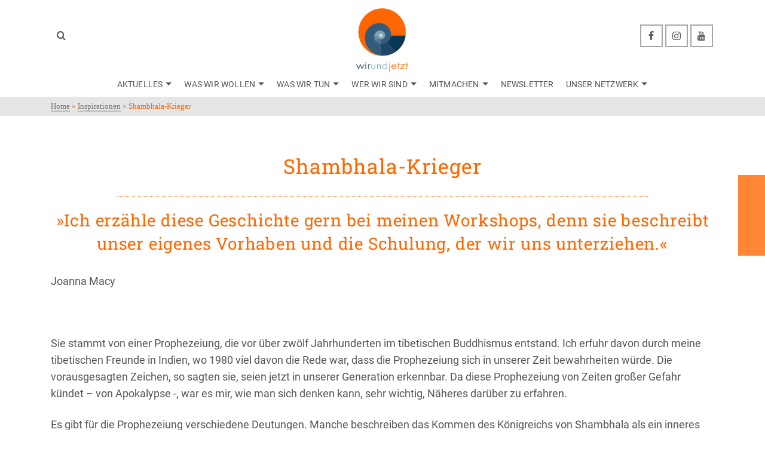

--- FILE ---
content_type: text/html; charset=UTF-8
request_url: https://wirundjetzt.org/inspirationen-geschichten/die-prophezeihung-der-shambhala-krieger/
body_size: 47881
content:
<!DOCTYPE html><html class="no-js" lang="de" itemtype="https://schema.org/WebPage" itemscope><head><meta charset="UTF-8"><link rel="profile" href="https://gmpg.org/xfn/11"><meta name="viewport" content="width=device-width, initial-scale=1.0"><meta http-equiv="X-UA-Compatible" content="IE=edge"> <script>(function(html){html.className = html.className.replace(/\bno-js\b/,'js')})(document.documentElement);</script> <meta name='robots' content='index, follow, max-image-preview:large, max-snippet:-1, max-video-preview:-1' /><style>img:is([sizes="auto" i], [sizes^="auto," i]) { contain-intrinsic-size: 3000px 1500px }</style><link media="all" href="https://wirundjetzt.org/wp-content/cache/autoptimize/css/autoptimize_92069779b0d1e546ee55c87aef16b905.css" rel="stylesheet"><title>Shambhala-Krieger - wirundjetzt</title><meta name="description" content="Shambhala als ein inneres Geschehen, eine Metapher der persönlichen spirituellen Reise und nicht so sehr auf die Welt um uns herum gemünzt." /><link rel="canonical" href="https://wirundjetzt.org/inspirationen-geschichten/die-prophezeihung-der-shambhala-krieger/" /><meta property="og:locale" content="de_DE" /><meta property="og:type" content="article" /><meta property="og:title" content="Shambhala-Krieger - wirundjetzt" /><meta property="og:description" content="Shambhala als ein inneres Geschehen, eine Metapher der persönlichen spirituellen Reise und nicht so sehr auf die Welt um uns herum gemünzt." /><meta property="og:url" content="https://wirundjetzt.org/inspirationen-geschichten/die-prophezeihung-der-shambhala-krieger/" /><meta property="og:site_name" content="»wirundjetzt«" /><meta property="article:modified_time" content="2021-02-06T13:23:14+00:00" /><meta name="twitter:label1" content="Geschätzte Lesezeit" /><meta name="twitter:data1" content="4 Minuten" /> <script type="application/ld+json" class="yoast-schema-graph">{"@context":"https://schema.org","@graph":[{"@type":"WebPage","@id":"https://wirundjetzt.org/inspirationen-geschichten/die-prophezeihung-der-shambhala-krieger/","url":"https://wirundjetzt.org/inspirationen-geschichten/die-prophezeihung-der-shambhala-krieger/","name":"Shambhala-Krieger - wirundjetzt","isPartOf":{"@id":"https://wirundjetzt.org/#website"},"datePublished":"2013-06-16T12:24:52+00:00","dateModified":"2021-02-06T13:23:14+00:00","description":"Shambhala als ein inneres Geschehen, eine Metapher der persönlichen spirituellen Reise und nicht so sehr auf die Welt um uns herum gemünzt.","breadcrumb":{"@id":"https://wirundjetzt.org/inspirationen-geschichten/die-prophezeihung-der-shambhala-krieger/#breadcrumb"},"inLanguage":"de","potentialAction":[{"@type":"ReadAction","target":["https://wirundjetzt.org/inspirationen-geschichten/die-prophezeihung-der-shambhala-krieger/"]}]},{"@type":"BreadcrumbList","@id":"https://wirundjetzt.org/inspirationen-geschichten/die-prophezeihung-der-shambhala-krieger/#breadcrumb","itemListElement":[{"@type":"ListItem","position":1,"name":"Inspirationen","item":"https://wirundjetzt.org/inspirationen-geschichten/"},{"@type":"ListItem","position":2,"name":"Shambhala-Krieger"}]},{"@type":"WebSite","@id":"https://wirundjetzt.org/#website","url":"https://wirundjetzt.org/","name":"»wirundjetzt«","description":"Nachhaltigkeits-Netzwerk in der Region Bodensee-Oberschwaben","potentialAction":[{"@type":"SearchAction","target":{"@type":"EntryPoint","urlTemplate":"https://wirundjetzt.org/?s={search_term_string}"},"query-input":{"@type":"PropertyValueSpecification","valueRequired":true,"valueName":"search_term_string"}}],"inLanguage":"de"}]}</script> <link rel="alternate" type="application/rss+xml" title="»wirundjetzt« &raquo; Feed" href="https://wirundjetzt.org/feed/" /><link rel="alternate" type="application/rss+xml" title="»wirundjetzt« &raquo; Kommentar-Feed" href="https://wirundjetzt.org/comments/feed/" /><link rel="alternate" type="text/calendar" title="»wirundjetzt« &raquo; iCal Feed" href="https://wirundjetzt.org/events/?ical=1" /><link rel="alternate" type="application/rss+xml" title="»wirundjetzt« &raquo; Shambhala-Krieger-Kommentar-Feed" href="https://wirundjetzt.org/inspirationen-geschichten/die-prophezeihung-der-shambhala-krieger/feed/" /><style id='classic-theme-styles-inline-css' type='text/css'>/*! This file is auto-generated */
.wp-block-button__link{color:#fff;background-color:#32373c;border-radius:9999px;box-shadow:none;text-decoration:none;padding:calc(.667em + 2px) calc(1.333em + 2px);font-size:1.125em}.wp-block-file__button{background:#32373c;color:#fff;text-decoration:none}</style><style id='givewp-campaign-comments-block-style-inline-css' type='text/css'>.givewp-campaign-comment-block-card{display:flex;gap:var(--givewp-spacing-3);padding:var(--givewp-spacing-4) 0}.givewp-campaign-comment-block-card__avatar{align-items:center;border-radius:50%;display:flex;height:40px;justify-content:center;width:40px}.givewp-campaign-comment-block-card__avatar img{align-items:center;border-radius:50%;display:flex;height:auto;justify-content:center;min-width:40px;width:100%}.givewp-campaign-comment-block-card__donor-name{color:var(--givewp-neutral-700);font-size:1rem;font-weight:600;line-height:1.5;margin:0;text-align:left}.givewp-campaign-comment-block-card__details{align-items:center;color:var(--givewp-neutral-400);display:flex;font-size:.875rem;font-weight:500;gap:var(--givewp-spacing-2);height:auto;line-height:1.43;margin:2px 0 var(--givewp-spacing-3) 0;text-align:left}.givewp-campaign-comment-block-card__comment{color:var(--givewp-neutral-700);font-size:1rem;line-height:1.5;margin:0;text-align:left}.givewp-campaign-comment-block-card__read-more{background:none;border:none;color:var(--givewp-blue-500);cursor:pointer;font-size:.875rem;line-height:1.43;outline:none;padding:0}
.givewp-campaign-comments-block-empty-state{align-items:center;background-color:var(--givewp-shades-white);border:1px solid var(--givewp-neutral-50);border-radius:.5rem;display:flex;flex-direction:column;justify-content:center;padding:var(--givewp-spacing-6)}.givewp-campaign-comments-block-empty-state__details{align-items:center;display:flex;flex-direction:column;gap:var(--givewp-spacing-1);justify-content:center;margin:.875rem 0}.givewp-campaign-comments-block-empty-state__title{color:var(--givewp-neutral-700);font-size:1rem;font-weight:500;margin:0}.givewp-campaign-comments-block-empty-state__description{color:var(--givewp-neutral-700);font-size:.875rem;line-height:1.43;margin:0}
.givewp-campaign-comment-block{background-color:var(--givewp-shades-white);display:flex;flex-direction:column;gap:var(--givewp-spacing-2);padding:var(--givewp-spacing-6) 0}.givewp-campaign-comment-block__title{color:var(--givewp-neutral-900);font-size:18px;font-weight:600;line-height:1.56;margin:0;text-align:left}.givewp-campaign-comment-block__cta{align-items:center;background-color:var(--givewp-neutral-50);border-radius:4px;color:var(--giewp-neutral-500);display:flex;font-size:14px;font-weight:600;gap:8px;height:36px;line-height:1.43;margin:0;padding:var(--givewp-spacing-2) var(--givewp-spacing-4);text-align:left}</style><style id='givewp-campaign-cover-block-style-inline-css' type='text/css'>.givewp-campaign-selector{border:1px solid #e5e7eb;border-radius:5px;box-shadow:0 2px 4px 0 rgba(0,0,0,.05);display:flex;flex-direction:column;gap:20px;padding:40px 24px}.givewp-campaign-selector__label{padding-bottom:16px}.givewp-campaign-selector__select input[type=text]:focus{border-color:transparent;box-shadow:0 0 0 1px transparent;outline:2px solid transparent}.givewp-campaign-selector__logo{align-self:center}.givewp-campaign-selector__open{background:#2271b1;border:none;border-radius:5px;color:#fff;cursor:pointer;padding:.5rem 1rem}.givewp-campaign-selector__submit{background-color:#27ae60;border:0;border-radius:5px;color:#fff;font-weight:700;outline:none;padding:1rem;text-align:center;transition:.2s;width:100%}.givewp-campaign-selector__submit:disabled{background-color:#f3f4f6;color:#9ca0af}.givewp-campaign-selector__submit:hover:not(:disabled){cursor:pointer;filter:brightness(1.2)}
.givewp-campaign-cover-block__button{align-items:center;border:1px solid #2271b1;border-radius:2px;color:#2271b1;display:flex;justify-content:center;margin-bottom:.5rem;min-height:32px;width:100%}.givewp-campaign-cover-block__image{border-radius:2px;display:flex;flex-grow:1;margin-bottom:.5rem;max-height:4.44rem;-o-object-fit:cover;object-fit:cover;width:100%}.givewp-campaign-cover-block__help-text{color:#4b5563;font-size:.75rem;font-stretch:normal;font-style:normal;font-weight:400;letter-spacing:normal;line-height:1.4;text-align:left}.givewp-campaign-cover-block__edit-campaign-link{align-items:center;display:inline-flex;font-size:.75rem;font-stretch:normal;font-style:normal;font-weight:400;gap:.125rem;line-height:1.4}.givewp-campaign-cover-block__edit-campaign-link svg{fill:currentColor;height:1.25rem;width:1.25rem}.givewp-campaign-cover-block-preview__image{align-items:center;display:flex;height:100%;justify-content:center;width:100%}</style><style id='givewp-campaign-donations-style-inline-css' type='text/css'>.givewp-campaign-donations-block{padding:1.5rem 0}.givewp-campaign-donations-block *{font-family:Inter,sans-serif}.givewp-campaign-donations-block .givewp-campaign-donations-block__header{align-items:center;display:flex;justify-content:space-between;margin-bottom:.5rem}.givewp-campaign-donations-block .givewp-campaign-donations-block__title{color:var(--givewp-neutral-900);font-size:1.125rem;font-weight:600;line-height:1.56;margin:0}.givewp-campaign-donations-block .givewp-campaign-donations-block__donations{display:grid;gap:.5rem;margin:0;padding:0}.givewp-campaign-donations-block .givewp-campaign-donations-block__donation,.givewp-campaign-donations-block .givewp-campaign-donations-block__empty-state{background-color:var(--givewp-shades-white);border:1px solid var(--givewp-neutral-50);border-radius:.5rem;display:flex;padding:1rem}.givewp-campaign-donations-block .givewp-campaign-donations-block__donation{align-items:center;gap:.75rem}.givewp-campaign-donations-block .givewp-campaign-donations-block__donation-icon{align-items:center;display:flex}.givewp-campaign-donations-block .givewp-campaign-donations-block__donation-icon img{border-radius:100%;height:2.5rem;-o-object-fit:cover;object-fit:cover;width:2.5rem}.givewp-campaign-donations-block .givewp-campaign-donations-block__donation-info{display:flex;flex-direction:column;justify-content:center;row-gap:.25rem}.givewp-campaign-donations-block .givewp-campaign-donations-block__donation-description{color:var(--givewp-neutral-500);font-size:1rem;font-weight:500;line-height:1.5;margin:0}.givewp-campaign-donations-block .givewp-campaign-donations-block__donation-description strong{color:var(--givewp-neutral-700);font-weight:600}.givewp-campaign-donations-block .givewp-campaign-donations-block__donation-date{align-items:center;color:var(--givewp-neutral-400);display:flex;font-size:.875rem;font-weight:500;line-height:1.43}.givewp-campaign-donations-block .givewp-campaign-donations-block__donation-ribbon{align-items:center;border-radius:100%;color:#1f2937;display:flex;height:1.25rem;justify-content:center;margin-left:auto;width:1.25rem}.givewp-campaign-donations-block .givewp-campaign-donations-block__donation-ribbon[data-position="1"]{background-color:gold}.givewp-campaign-donations-block .givewp-campaign-donations-block__donation-ribbon[data-position="2"]{background-color:silver}.givewp-campaign-donations-block .givewp-campaign-donations-block__donation-ribbon[data-position="3"]{background-color:#cd7f32;color:#fffaf2}.givewp-campaign-donations-block .givewp-campaign-donations-block__donation-amount{color:var(--givewp-neutral-700);font-size:1.125rem;font-weight:600;line-height:1.56;margin-left:auto}.givewp-campaign-donations-block .givewp-campaign-donations-block__footer{display:flex;justify-content:center;margin-top:.5rem}.givewp-campaign-donations-block .givewp-campaign-donations-block__donate-button button.givewp-donation-form-modal__open,.givewp-campaign-donations-block .givewp-campaign-donations-block__empty-button button.givewp-donation-form-modal__open,.givewp-campaign-donations-block .givewp-campaign-donations-block__load-more-button{background:none!important;border:1px solid var(--givewp-primary-color);border-radius:.5rem;color:var(--givewp-primary-color)!important;font-size:.875rem;font-weight:600;line-height:1.43;padding:.25rem 1rem!important}.givewp-campaign-donations-block .givewp-campaign-donations-block__donate-button button.givewp-donation-form-modal__open:hover,.givewp-campaign-donations-block .givewp-campaign-donations-block__empty-button button.givewp-donation-form-modal__open:hover,.givewp-campaign-donations-block .givewp-campaign-donations-block__load-more-button:hover{background:var(--givewp-primary-color)!important;color:var(--givewp-shades-white)!important}.givewp-campaign-donations-block .givewp-campaign-donations-block__empty-state{align-items:center;flex-direction:column;padding:1.5rem}.givewp-campaign-donations-block .givewp-campaign-donations-block__empty-description,.givewp-campaign-donations-block .givewp-campaign-donations-block__empty-title{color:var(--givewp-neutral-700);margin:0}.givewp-campaign-donations-block .givewp-campaign-donations-block__empty-title{font-size:1rem;font-weight:500;line-height:1.5}.givewp-campaign-donations-block .givewp-campaign-donations-block__empty-description{font-size:.875rem;line-height:1.43;margin-top:.25rem}.givewp-campaign-donations-block .givewp-campaign-donations-block__empty-icon{color:var(--givewp-secondary-color);margin-bottom:.875rem;order:-1}.givewp-campaign-donations-block .givewp-campaign-donations-block__empty-button{margin-top:.875rem}.givewp-campaign-donations-block .givewp-campaign-donations-block__empty-button button.givewp-donation-form-modal__open{border-radius:.25rem;padding:.5rem 1rem!important}</style><style id='givewp-campaign-form-style-inline-css' type='text/css'>.givewp-donation-form-modal{outline:none;overflow-y:scroll;padding:1rem;width:100%}.givewp-donation-form-modal[data-entering=true]{animation:modal-fade .3s,modal-zoom .6s}@keyframes modal-fade{0%{opacity:0}to{opacity:1}}@keyframes modal-zoom{0%{transform:scale(.8)}to{transform:scale(1)}}.givewp-donation-form-modal__overlay{align-items:center;background:rgba(0,0,0,.7);display:flex;flex-direction:column;height:var(--visual-viewport-height);justify-content:center;left:0;position:fixed;top:0;width:100vw;z-index:100}.givewp-donation-form-modal__overlay[data-loading=true]{display:none}.givewp-donation-form-modal__overlay[data-entering=true]{animation:modal-fade .3s}.givewp-donation-form-modal__overlay[data-exiting=true]{animation:modal-fade .15s ease-in reverse}.givewp-donation-form-modal__open__spinner{left:50%;line-height:1;position:absolute;top:50%;transform:translate(-50%,-50%);z-index:100}.givewp-donation-form-modal__open{position:relative}.givewp-donation-form-modal__close{background:#e7e8ed;border:1px solid transparent;border-radius:50%;cursor:pointer;display:flex;padding:.75rem;position:fixed;right:25px;top:25px;transition:.2s;width:-moz-fit-content;width:fit-content;z-index:999}.givewp-donation-form-modal__close svg{height:1rem;width:1rem}.givewp-donation-form-modal__close:active,.givewp-donation-form-modal__close:focus,.givewp-donation-form-modal__close:hover{background-color:#caccd7;border:1px solid #caccd7}.admin-bar .givewp-donation-form-modal{margin-top:32px}.admin-bar .givewp-donation-form-modal__close{top:57px}
.givewp-entity-selector{border:1px solid #e5e7eb;border-radius:5px;box-shadow:0 2px 4px 0 rgba(0,0,0,.05);display:flex;flex-direction:column;gap:20px;padding:40px 24px}.givewp-entity-selector__label{padding-bottom:16px}.givewp-entity-selector__select input[type=text]:focus{border-color:transparent;box-shadow:0 0 0 1px transparent;outline:2px solid transparent}.givewp-entity-selector__logo{align-self:center}.givewp-entity-selector__open{background:#2271b1;border:none;border-radius:5px;color:#fff;cursor:pointer;padding:.5rem 1rem}.givewp-entity-selector__submit{background-color:#27ae60;border:0;border-radius:5px;color:#fff;font-weight:700;outline:none;padding:1rem;text-align:center;transition:.2s;width:100%}.givewp-entity-selector__submit:disabled{background-color:#f3f4f6;color:#9ca0af}.givewp-entity-selector__submit:hover:not(:disabled){cursor:pointer;filter:brightness(1.2)}
.givewp-campaign-selector{border:1px solid #e5e7eb;border-radius:5px;box-shadow:0 2px 4px 0 rgba(0,0,0,.05);display:flex;flex-direction:column;gap:20px;padding:40px 24px}.givewp-campaign-selector__label{padding-bottom:16px}.givewp-campaign-selector__select input[type=text]:focus{border-color:transparent;box-shadow:0 0 0 1px transparent;outline:2px solid transparent}.givewp-campaign-selector__logo{align-self:center}.givewp-campaign-selector__open{background:#2271b1;border:none;border-radius:5px;color:#fff;cursor:pointer;padding:.5rem 1rem}.givewp-campaign-selector__submit{background-color:#27ae60;border:0;border-radius:5px;color:#fff;font-weight:700;outline:none;padding:1rem;text-align:center;transition:.2s;width:100%}.givewp-campaign-selector__submit:disabled{background-color:#f3f4f6;color:#9ca0af}.givewp-campaign-selector__submit:hover:not(:disabled){cursor:pointer;filter:brightness(1.2)}
.givewp-donation-form-link,.givewp-donation-form-modal__open{background:var(--givewp-primary-color,#2271b1);border:none;border-radius:5px;color:#fff;cursor:pointer;font-family:-apple-system,BlinkMacSystemFont,Segoe UI,Roboto,Oxygen-Sans,Ubuntu,Cantarell,Helvetica Neue,sans-serif;font-size:1rem;font-weight:500!important;line-height:1.5;padding:.75rem 1.25rem!important;text-decoration:none!important;transition:all .2s ease;width:100%}.givewp-donation-form-link:active,.givewp-donation-form-link:focus,.givewp-donation-form-link:focus-visible,.givewp-donation-form-link:hover,.givewp-donation-form-modal__open:active,.givewp-donation-form-modal__open:focus,.givewp-donation-form-modal__open:focus-visible,.givewp-donation-form-modal__open:hover{background-color:color-mix(in srgb,var(--givewp-primary-color,#2271b1),#000 20%)}.components-input-control__label{width:100%}.wp-block-givewp-campaign-form{position:relative}.wp-block-givewp-campaign-form form[id*=give-form] #give-gateway-radio-list>li input[type=radio]{display:inline-block}.wp-block-givewp-campaign-form iframe{pointer-events:none;width:100%!important}.give-change-donation-form-btn svg{margin-top:3px}.givewp-default-form-toggle{margin-top:var(--givewp-spacing-4)}</style><style id='givewp-campaign-goal-style-inline-css' type='text/css'>.givewp-campaign-goal{display:flex;flex-direction:column;gap:.5rem;padding-bottom:1rem}.givewp-campaign-goal__container{display:flex;flex-direction:row;justify-content:space-between}.givewp-campaign-goal__container-item{display:flex;flex-direction:column;gap:.2rem}.givewp-campaign-goal__container-item span{color:var(--givewp-neutral-500);font-size:12px;font-weight:600;letter-spacing:.48px;line-height:1.5;text-transform:uppercase}.givewp-campaign-goal__container-item strong{color:var(--givewp-neutral-900);font-size:20px;font-weight:600;line-height:1.6}.givewp-campaign-goal__progress-bar{display:flex}.givewp-campaign-goal__progress-bar-container{background-color:#f2f2f2;border-radius:14px;box-shadow:inset 0 1px 4px 0 rgba(0,0,0,.09);display:flex;flex-grow:1;height:8px}.givewp-campaign-goal__progress-bar-progress{background:var(--givewp-secondary-color,#2d802f);border-radius:14px;box-shadow:inset 0 1px 4px 0 rgba(0,0,0,.09);display:flex;height:8px}</style><style id='givewp-campaign-stats-block-style-inline-css' type='text/css'>.givewp-campaign-stats-block span{color:var(--givewp-neutral-500);display:block;font-size:12px;font-weight:600;letter-spacing:.48px;line-height:1.5;margin-bottom:2px;text-align:left;text-transform:uppercase}.givewp-campaign-stats-block strong{color:var(--givewp-neutral-900);font-size:20px;font-weight:600;letter-spacing:normal;line-height:1.6}</style><style id='givewp-campaign-donate-button-style-inline-css' type='text/css'>.givewp-donation-form-link,.givewp-donation-form-modal__open{background:var(--givewp-primary-color,#2271b1);border:none;border-radius:5px;color:#fff;cursor:pointer;font-family:-apple-system,BlinkMacSystemFont,Segoe UI,Roboto,Oxygen-Sans,Ubuntu,Cantarell,Helvetica Neue,sans-serif;font-size:1rem;font-weight:500!important;line-height:1.5;padding:.75rem 1.25rem!important;text-decoration:none!important;transition:all .2s ease;width:100%}.givewp-donation-form-link:active,.givewp-donation-form-link:focus,.givewp-donation-form-link:focus-visible,.givewp-donation-form-link:hover,.givewp-donation-form-modal__open:active,.givewp-donation-form-modal__open:focus,.givewp-donation-form-modal__open:focus-visible,.givewp-donation-form-modal__open:hover{background-color:color-mix(in srgb,var(--givewp-primary-color,#2271b1),#000 20%)}.give-change-donation-form-btn svg{margin-top:3px}.givewp-default-form-toggle{margin-top:var(--givewp-spacing-4)}</style><style id='global-styles-inline-css' type='text/css'>:root{--wp--preset--aspect-ratio--square: 1;--wp--preset--aspect-ratio--4-3: 4/3;--wp--preset--aspect-ratio--3-4: 3/4;--wp--preset--aspect-ratio--3-2: 3/2;--wp--preset--aspect-ratio--2-3: 2/3;--wp--preset--aspect-ratio--16-9: 16/9;--wp--preset--aspect-ratio--9-16: 9/16;--wp--preset--color--black: #000;--wp--preset--color--cyan-bluish-gray: #abb8c3;--wp--preset--color--white: #fff;--wp--preset--color--pale-pink: #f78da7;--wp--preset--color--vivid-red: #cf2e2e;--wp--preset--color--luminous-vivid-orange: #ff6900;--wp--preset--color--luminous-vivid-amber: #fcb900;--wp--preset--color--light-green-cyan: #7bdcb5;--wp--preset--color--vivid-green-cyan: #00d084;--wp--preset--color--pale-cyan-blue: #8ed1fc;--wp--preset--color--vivid-cyan-blue: #0693e3;--wp--preset--color--vivid-purple: #9b51e0;--wp--preset--color--ascend-primary: #ff6600;--wp--preset--color--ascend-primary-light: #ff7a14;--wp--preset--color--very-light-gray: #eee;--wp--preset--color--very-dark-gray: #444;--wp--preset--gradient--vivid-cyan-blue-to-vivid-purple: linear-gradient(135deg,rgba(6,147,227,1) 0%,rgb(155,81,224) 100%);--wp--preset--gradient--light-green-cyan-to-vivid-green-cyan: linear-gradient(135deg,rgb(122,220,180) 0%,rgb(0,208,130) 100%);--wp--preset--gradient--luminous-vivid-amber-to-luminous-vivid-orange: linear-gradient(135deg,rgba(252,185,0,1) 0%,rgba(255,105,0,1) 100%);--wp--preset--gradient--luminous-vivid-orange-to-vivid-red: linear-gradient(135deg,rgba(255,105,0,1) 0%,rgb(207,46,46) 100%);--wp--preset--gradient--very-light-gray-to-cyan-bluish-gray: linear-gradient(135deg,rgb(238,238,238) 0%,rgb(169,184,195) 100%);--wp--preset--gradient--cool-to-warm-spectrum: linear-gradient(135deg,rgb(74,234,220) 0%,rgb(151,120,209) 20%,rgb(207,42,186) 40%,rgb(238,44,130) 60%,rgb(251,105,98) 80%,rgb(254,248,76) 100%);--wp--preset--gradient--blush-light-purple: linear-gradient(135deg,rgb(255,206,236) 0%,rgb(152,150,240) 100%);--wp--preset--gradient--blush-bordeaux: linear-gradient(135deg,rgb(254,205,165) 0%,rgb(254,45,45) 50%,rgb(107,0,62) 100%);--wp--preset--gradient--luminous-dusk: linear-gradient(135deg,rgb(255,203,112) 0%,rgb(199,81,192) 50%,rgb(65,88,208) 100%);--wp--preset--gradient--pale-ocean: linear-gradient(135deg,rgb(255,245,203) 0%,rgb(182,227,212) 50%,rgb(51,167,181) 100%);--wp--preset--gradient--electric-grass: linear-gradient(135deg,rgb(202,248,128) 0%,rgb(113,206,126) 100%);--wp--preset--gradient--midnight: linear-gradient(135deg,rgb(2,3,129) 0%,rgb(40,116,252) 100%);--wp--preset--font-size--small: 13px;--wp--preset--font-size--medium: 20px;--wp--preset--font-size--large: 36px;--wp--preset--font-size--x-large: 42px;--wp--preset--spacing--20: 0.44rem;--wp--preset--spacing--30: 0.67rem;--wp--preset--spacing--40: 1rem;--wp--preset--spacing--50: 1.5rem;--wp--preset--spacing--60: 2.25rem;--wp--preset--spacing--70: 3.38rem;--wp--preset--spacing--80: 5.06rem;--wp--preset--shadow--natural: 6px 6px 9px rgba(0, 0, 0, 0.2);--wp--preset--shadow--deep: 12px 12px 50px rgba(0, 0, 0, 0.4);--wp--preset--shadow--sharp: 6px 6px 0px rgba(0, 0, 0, 0.2);--wp--preset--shadow--outlined: 6px 6px 0px -3px rgba(255, 255, 255, 1), 6px 6px rgba(0, 0, 0, 1);--wp--preset--shadow--crisp: 6px 6px 0px rgba(0, 0, 0, 1);}:where(.is-layout-flex){gap: 0.5em;}:where(.is-layout-grid){gap: 0.5em;}body .is-layout-flex{display: flex;}.is-layout-flex{flex-wrap: wrap;align-items: center;}.is-layout-flex > :is(*, div){margin: 0;}body .is-layout-grid{display: grid;}.is-layout-grid > :is(*, div){margin: 0;}:where(.wp-block-columns.is-layout-flex){gap: 2em;}:where(.wp-block-columns.is-layout-grid){gap: 2em;}:where(.wp-block-post-template.is-layout-flex){gap: 1.25em;}:where(.wp-block-post-template.is-layout-grid){gap: 1.25em;}.has-black-color{color: var(--wp--preset--color--black) !important;}.has-cyan-bluish-gray-color{color: var(--wp--preset--color--cyan-bluish-gray) !important;}.has-white-color{color: var(--wp--preset--color--white) !important;}.has-pale-pink-color{color: var(--wp--preset--color--pale-pink) !important;}.has-vivid-red-color{color: var(--wp--preset--color--vivid-red) !important;}.has-luminous-vivid-orange-color{color: var(--wp--preset--color--luminous-vivid-orange) !important;}.has-luminous-vivid-amber-color{color: var(--wp--preset--color--luminous-vivid-amber) !important;}.has-light-green-cyan-color{color: var(--wp--preset--color--light-green-cyan) !important;}.has-vivid-green-cyan-color{color: var(--wp--preset--color--vivid-green-cyan) !important;}.has-pale-cyan-blue-color{color: var(--wp--preset--color--pale-cyan-blue) !important;}.has-vivid-cyan-blue-color{color: var(--wp--preset--color--vivid-cyan-blue) !important;}.has-vivid-purple-color{color: var(--wp--preset--color--vivid-purple) !important;}.has-black-background-color{background-color: var(--wp--preset--color--black) !important;}.has-cyan-bluish-gray-background-color{background-color: var(--wp--preset--color--cyan-bluish-gray) !important;}.has-white-background-color{background-color: var(--wp--preset--color--white) !important;}.has-pale-pink-background-color{background-color: var(--wp--preset--color--pale-pink) !important;}.has-vivid-red-background-color{background-color: var(--wp--preset--color--vivid-red) !important;}.has-luminous-vivid-orange-background-color{background-color: var(--wp--preset--color--luminous-vivid-orange) !important;}.has-luminous-vivid-amber-background-color{background-color: var(--wp--preset--color--luminous-vivid-amber) !important;}.has-light-green-cyan-background-color{background-color: var(--wp--preset--color--light-green-cyan) !important;}.has-vivid-green-cyan-background-color{background-color: var(--wp--preset--color--vivid-green-cyan) !important;}.has-pale-cyan-blue-background-color{background-color: var(--wp--preset--color--pale-cyan-blue) !important;}.has-vivid-cyan-blue-background-color{background-color: var(--wp--preset--color--vivid-cyan-blue) !important;}.has-vivid-purple-background-color{background-color: var(--wp--preset--color--vivid-purple) !important;}.has-black-border-color{border-color: var(--wp--preset--color--black) !important;}.has-cyan-bluish-gray-border-color{border-color: var(--wp--preset--color--cyan-bluish-gray) !important;}.has-white-border-color{border-color: var(--wp--preset--color--white) !important;}.has-pale-pink-border-color{border-color: var(--wp--preset--color--pale-pink) !important;}.has-vivid-red-border-color{border-color: var(--wp--preset--color--vivid-red) !important;}.has-luminous-vivid-orange-border-color{border-color: var(--wp--preset--color--luminous-vivid-orange) !important;}.has-luminous-vivid-amber-border-color{border-color: var(--wp--preset--color--luminous-vivid-amber) !important;}.has-light-green-cyan-border-color{border-color: var(--wp--preset--color--light-green-cyan) !important;}.has-vivid-green-cyan-border-color{border-color: var(--wp--preset--color--vivid-green-cyan) !important;}.has-pale-cyan-blue-border-color{border-color: var(--wp--preset--color--pale-cyan-blue) !important;}.has-vivid-cyan-blue-border-color{border-color: var(--wp--preset--color--vivid-cyan-blue) !important;}.has-vivid-purple-border-color{border-color: var(--wp--preset--color--vivid-purple) !important;}.has-vivid-cyan-blue-to-vivid-purple-gradient-background{background: var(--wp--preset--gradient--vivid-cyan-blue-to-vivid-purple) !important;}.has-light-green-cyan-to-vivid-green-cyan-gradient-background{background: var(--wp--preset--gradient--light-green-cyan-to-vivid-green-cyan) !important;}.has-luminous-vivid-amber-to-luminous-vivid-orange-gradient-background{background: var(--wp--preset--gradient--luminous-vivid-amber-to-luminous-vivid-orange) !important;}.has-luminous-vivid-orange-to-vivid-red-gradient-background{background: var(--wp--preset--gradient--luminous-vivid-orange-to-vivid-red) !important;}.has-very-light-gray-to-cyan-bluish-gray-gradient-background{background: var(--wp--preset--gradient--very-light-gray-to-cyan-bluish-gray) !important;}.has-cool-to-warm-spectrum-gradient-background{background: var(--wp--preset--gradient--cool-to-warm-spectrum) !important;}.has-blush-light-purple-gradient-background{background: var(--wp--preset--gradient--blush-light-purple) !important;}.has-blush-bordeaux-gradient-background{background: var(--wp--preset--gradient--blush-bordeaux) !important;}.has-luminous-dusk-gradient-background{background: var(--wp--preset--gradient--luminous-dusk) !important;}.has-pale-ocean-gradient-background{background: var(--wp--preset--gradient--pale-ocean) !important;}.has-electric-grass-gradient-background{background: var(--wp--preset--gradient--electric-grass) !important;}.has-midnight-gradient-background{background: var(--wp--preset--gradient--midnight) !important;}.has-small-font-size{font-size: var(--wp--preset--font-size--small) !important;}.has-medium-font-size{font-size: var(--wp--preset--font-size--medium) !important;}.has-large-font-size{font-size: var(--wp--preset--font-size--large) !important;}.has-x-large-font-size{font-size: var(--wp--preset--font-size--x-large) !important;}
:where(.wp-block-post-template.is-layout-flex){gap: 1.25em;}:where(.wp-block-post-template.is-layout-grid){gap: 1.25em;}
:where(.wp-block-columns.is-layout-flex){gap: 2em;}:where(.wp-block-columns.is-layout-grid){gap: 2em;}
:root :where(.wp-block-pullquote){font-size: 1.5em;line-height: 1.6;}</style><!--[if lt IE]><link rel='stylesheet' id='ascend_ie_fallback-css' href='https://wirundjetzt.org/wp-content/themes/ascend_premium/assets/css/ie_fallback.css' type='text/css' media='all' /> <![endif]--> <script type="text/javascript" src="https://wirundjetzt.org/wp-includes/js/tinymce/tinymce.min.js" id="wp-tinymce-root-js"></script> <script type="text/javascript" src="https://wirundjetzt.org/wp-includes/js/tinymce/plugins/compat3x/plugin.min.js" id="wp-tinymce-js"></script> <script type="text/javascript" src="https://wirundjetzt.org/wp-includes/js/jquery/jquery.min.js" id="jquery-core-js"></script> <script type="text/javascript" src="https://wirundjetzt.org/wp-includes/js/jquery/jquery-migrate.min.js" id="jquery-migrate-js"></script> <script type="text/javascript" src="https://wirundjetzt.org/wp-includes/js/dist/hooks.min.js" id="wp-hooks-js"></script> <script type="text/javascript" src="https://wirundjetzt.org/wp-includes/js/dist/i18n.min.js" id="wp-i18n-js"></script> <script type="text/javascript" id="wp-i18n-js-after">wp.i18n.setLocaleData( { 'text direction\u0004ltr': [ 'ltr' ] } );</script> <script type="text/javascript" id="give-js-extra">var give_global_vars = {"ajaxurl":"https:\/\/wirundjetzt.org\/wp-admin\/admin-ajax.php","checkout_nonce":"5abc1df178","currency":"EUR","currency_sign":"\u20ac","currency_pos":"after","thousands_separator":".","decimal_separator":",","no_gateway":"Bitte w\u00e4hle eine Zahlungsmethode.","bad_minimum":"Der Mindestspendenbetrag f\u00fcr dieses Formular ist","bad_maximum":"Der maximale individuelle Spendenbetrag f\u00fcr dieses Formular ist","general_loading":"Wird geladen\u00a0\u2026","purchase_loading":"Bitte warten\u00a0\u2026","textForOverlayScreen":"<h3>Processing...<\/h3><p>This will only take a second!<\/p>","number_decimals":"0","is_test_mode":"","give_version":"4.13.2","magnific_options":{"main_class":"give-modal","close_on_bg_click":false},"form_translation":{"payment-mode":"Bitte Zahlungsart ausw\u00e4hlen.","give_first":"Bitte gib deinen Vornamen ein.","give_last":"Bitte gib deinen Nachnamen ein.","give_email":"Bitte gib eine g\u00fcltige Email-Adresse ein.","give_user_login":"Ung\u00fcltige E-Mail-Adresse oder Benutzername","give_user_pass":"Gib ein Passwort ein","give_user_pass_confirm":"Gib die Passwort-Best\u00e4tigung ein.","give_agree_to_terms":"Du musst den Gesch\u00e4ftsbedingungen zustimmen."},"confirm_email_sent_message":"Bitte rufe deine E-Mails ab und klicke auf den Link, um auf deine vollst\u00e4ndige Spendenhistorie zuzugreifen.","ajax_vars":{"ajaxurl":"https:\/\/wirundjetzt.org\/wp-admin\/admin-ajax.php","ajaxNonce":"ff27667484","loading":"Wird geladen","select_option":"Bitte Option ausw\u00e4hlen","default_gateway":"paypal","permalinks":"1","number_decimals":0},"cookie_hash":"c01d2b279fef15589cb75cff1a3d26dc","session_nonce_cookie_name":"wp-give_session_reset_nonce_c01d2b279fef15589cb75cff1a3d26dc","session_cookie_name":"wp-give_session_c01d2b279fef15589cb75cff1a3d26dc","delete_session_nonce_cookie":"0"};
var giveApiSettings = {"root":"https:\/\/wirundjetzt.org\/wp-json\/give-api\/v2\/","rest_base":"give-api\/v2"};</script> <script type="text/javascript" id="give-js-translations">( function( domain, translations ) {
	var localeData = translations.locale_data[ domain ] || translations.locale_data.messages;
	localeData[""].domain = domain;
	wp.i18n.setLocaleData( localeData, domain );
} )( "give", {"translation-revision-date":"2026-01-08 18:15:23+0000","generator":"GlotPress\/4.0.3","domain":"messages","locale_data":{"messages":{"":{"domain":"messages","plural-forms":"nplurals=2; plural=n != 1;","lang":"de"},"Dismiss this notice.":["Diesen Hinweis verwerfen"]}},"comment":{"reference":"build\/assets\/dist\/js\/give.js"}} );</script> <script type="text/javascript" src="https://wirundjetzt.org/wp-content/plugins/give/build/assets/dist/js/give.js" id="give-js"></script> <!--[if lt IE 9]> <script type="text/javascript" src="https://wirundjetzt.org/wp-content/themes/ascend_premium/assets/js/vendor/html5shiv.min.js" id="ascend-html5shiv-js"></script> <![endif]--> <!--[if lt IE 9]> <script type="text/javascript" src="https://wirundjetzt.org/wp-content/themes/ascend_premium/assets/js/vendor/respond.min.js" id="ascend-respond-js"></script> <![endif]--> <script type="text/javascript" src="https://wirundjetzt.org/wp-content/themes/ascend_premium/assets/js/vendor/custom-modernizer-min.js" id="modernizrc-js"></script> <link rel="https://api.w.org/" href="https://wirundjetzt.org/wp-json/" /><link rel="alternate" title="JSON" type="application/json" href="https://wirundjetzt.org/wp-json/wp/v2/pages/308" /><link rel="EditURI" type="application/rsd+xml" title="RSD" href="https://wirundjetzt.org/xmlrpc.php?rsd" /><meta name="generator" content="WordPress 6.8.3" /><link rel='shortlink' href='https://wirundjetzt.org/?p=308' /><link rel="alternate" title="oEmbed (JSON)" type="application/json+oembed" href="https://wirundjetzt.org/wp-json/oembed/1.0/embed?url=https%3A%2F%2Fwirundjetzt.org%2Finspirationen-geschichten%2Fdie-prophezeihung-der-shambhala-krieger%2F" /><link rel="alternate" title="oEmbed (XML)" type="text/xml+oembed" href="https://wirundjetzt.org/wp-json/oembed/1.0/embed?url=https%3A%2F%2Fwirundjetzt.org%2Finspirationen-geschichten%2Fdie-prophezeihung-der-shambhala-krieger%2F&#038;format=xml" /><meta name="tec-api-version" content="v1"><meta name="tec-api-origin" content="https://wirundjetzt.org"><link rel="alternate" href="https://wirundjetzt.org/wp-json/tribe/events/v1/" /><meta name="generator" content="Give v4.13.2" /> <script type="text/javascript">var light_error = "Das Bild konnte nicht geladen werden.", light_of = "%curr% von %total%";</script><style type="text/css" id="kt-custom-css">a, .primary-color, .postlist article .entry-content a.more-link:hover,.widget_price_filter .price_slider_amount .button, .product .product_meta a:hover, .star-rating, .above-footer-widgets a:not(.button):hover, .sidebar a:not(.button):hover, .elementor-widget-sidebar a:not(.button):hover, .footerclass a:hover, .posttags a:hover, .tagcloud a:hover, .kt_bc_nomargin #kadbreadcrumbs a:hover, #kadbreadcrumbs a:hover, .wp-pagenavi a:hover, .woocommerce-pagination ul.page-numbers li a:hover, .woocommerce-pagination ul.page-numbers li span:hover, .has-ascend-primary-color {color:#ff6600;} .comment-content a:not(.button):hover, .entry-content p a:not(.button):not(.select2-choice):not([data-rel="lightbox"]):hover, .kt_product_toggle_outer .toggle_grid:hover, .kt_product_toggle_outer .toggle_list:hover, .kt_product_toggle_outer .toggle_grid.toggle_active, .kt_product_toggle_outer .toggle_list.toggle_active, .product .product_meta a, .product .woocommerce-tabs .wc-tabs > li.active > a, .product .woocommerce-tabs .wc-tabs > li.active > a:hover, .product .woocommerce-tabs .wc-tabs > li.active > a:focus, #payment ul.wc_payment_methods li.wc_payment_method input[type=radio]:first-child:checked+label, .kt-woo-account-nav .woocommerce-MyAccount-navigation ul li.is-active a, a.added_to_cart, .widget_pages ul li.kt-drop-toggle > .kt-toggle-sub, .widget_categories ul li.kt-drop-toggle > .kt-toggle-sub, .widget_product_categories ul li.kt-drop-toggle > .kt-toggle-sub, .widget_recent_entries ul li a:hover ~ .kt-toggle-sub, .widget_recent_comments ul li a:hover ~ .kt-toggle-sub, .widget_archive ul li a:hover ~ .kt-toggle-sub, .widget_pages ul li a:hover ~ .kt-toggle-sub, .widget_categories ul li a:hover ~ .kt-toggle-sub, .widget_meta ul li a:hover ~ .kt-toggle-sub, .widget_product_categories ul li a:hover ~ .kt-toggle-sub,.kt-tabs.kt-tabs-style2 > li > a:hover, .kt-tabs > li.active > a, .kt-tabs > li.active > a:hover, .kt-tabs > li.active > a:focus, .kt_bc_nomargin #kadbreadcrumbs a:hover, #kadbreadcrumbs a:hover, .footerclass .menu li a:hover, .widget_recent_entries ul li a:hover, .posttags a:hover, .tagcloud a:hover,.widget_recent_comments ul li a:hover, .widget_archive ul li a:hover, .widget_pages ul li a:hover, .widget_categories ul li a:hover, .widget_meta ul li a:hover, .widget_product_categories ul li a:hover, .box-icon-item .icon-container .icon-left-highlight,.box-icon-item .icon-container .icon-right-highlight, .widget_pages ul li.current-cat > a, .widget_categories ul li.current-cat > a, .widget_product_categories ul li.current-cat > a, #payment ul.wc_payment_methods li.wc_payment_method input[type=radio]:first-child:checked + label:before, .wp-pagenavi .current, .wp-pagenavi a:hover, .kt-mobile-header-toggle .kt-extras-label.header-underscore-icon, .woocommerce-pagination ul.page-numbers li a.current, .woocommerce-pagination ul.page-numbers li span.current, .woocommerce-pagination ul.page-numbers li a:hover, .woocommerce-pagination ul.page-numbers li span:hover, .widget_layered_nav ul li.chosen a, .widget_layered_nav_filters ul li a, .widget_rating_filter ul li.chosen a, .variations .kad_radio_variations label.selectedValue, .variations .kad_radio_variations label:hover{border-color:#ff6600;} .kt-header-extras span.kt-cart-total, .btn, .button, .submit, button, input[type="submit"], .portfolio-loop-image-container .portfolio-hover-item .portfolio-overlay-color, .kt_product_toggle_outer .toggle_grid.toggle_active, .kt_product_toggle_outer .toggle_list.toggle_active, .product .woocommerce-tabs .wc-tabs > li.active > a, .product .woocommerce-tabs .wc-tabs > li.active > a:hover, .product .woocommerce-tabs .wc-tabs > li.active > a:focus, .product .woocommerce-tabs .wc-tabs:before, .woocommerce-info, .woocommerce-message, .woocommerce-noreviews, p.no-comments, .widget_pages ul li ul li.current-cat > a:before, .widget_categories ul li ul li.current-cat > a:before, .widget_product_categories ul li ul li.current-cat > a:before, .widget_pages ul li ul li a:hover:before, .widget_categories ul li ul li a:hover:before, .widget_product_categories ul li ul li a:hover:before, .kadence_recent_posts a.posts_widget_readmore:hover:before, .kt-accordion > .panel h5:after, .kt-tabs:before, .image_menu_overlay, .kadence_social_widget a:hover, .kt-tabs > li.active > a, .kt-tabs > li.active > a:hover, .kt-tabs > li.active > a:focus, .widget_pages ul li.current-cat > .count, .widget_categories ul li.current-cat > .count, .widget_product_categories ul li.current-cat > .count, .widget_recent_entries ul li a:hover ~ .count, .widget_recent_comments ul li a:hover ~ .count, .widget_archive ul li a:hover ~ .count, .widget_pages ul li a:hover ~ .count, .widget_categories ul li a:hover ~ .count, .widget_meta ul li a:hover ~ .count, .widget_product_categories ul li a:hover ~ .count, #payment ul.wc_payment_methods li.wc_payment_method input[type=radio]:first-child:checked + label:before, .select2-results .select2-highlighted, .wp-pagenavi .current, .kt-header-extras span.kt-cart-total, .kt-mobile-header-toggle span.kt-cart-total, .woocommerce-pagination ul.page-numbers li a.current, .woocommerce-pagination ul.page-numbers li span.current,.widget_price_filter .ui-slider .ui-slider-handle, .widget_layered_nav ul li.chosen span.count, .widget_layered_nav_filters ul li span.count, .variations .kad_radio_variations label.selectedValue, .box-icon-item .menu-icon-read-more .read-more-highlight, .select2-container--default .select2-results__option--highlighted[aria-selected], p.demo_store, .has-ascend-primary-background-color {background:#ff6600;}@media (max-width: 767px){.filter-set li a.selected {background:#ff6600;}} .has-ascend-primary-light-color {color:#ff7a14} .has-ascend-primary-light-background-color{ background-color: #ff7a14}.kad-header-height {height:120px;}.kt-header-position-above .header-sidewidth {width:38%;} .kt-header-position-above .header-logo-width {width:24%;}.kad-topbar-height {min-height:36px;}.kad-mobile-header-height {height:60px;}.titleclass .entry-title{font-size:70px;}@media (max-width: 768px) {.titleclass .entry-title{font-size:30px;}}.titleclass .subtitle{font-size:40px;}@media (max-width: 768px) {.titleclass .subtitle{font-size:20px;}}.titleclass .page-header  {height:20px;}@media (max-width: 768px) {.titleclass .page-header {height:20px;}}.product_item .product_archive_title {min-height:20px;}.second-navclass .sf-menu>li:after {background:#fff;}.kt-header-extras .kadence_social_widget a, .mobile-header-container .kt-mobile-header-toggle button {color:#555555;} button.mobile-navigation-toggle .kt-mnt span {background:#555555;} .kt-header-extras .kadence_social_widget a:hover{color:#fff;}.pop-modal-body .kt-woo-account-nav .kad-customer-name h5, .pop-modal-body .kt-woo-account-nav a, .pop-modal-body ul.product_list_widget li a:not(.remove), .pop-modal-body ul.product_list_widget {color:#fff;} .kt-mobile-menu form.search-form input[type="search"]::-webkit-input-placeholder {color:#fff;}.kt-mobile-menu form.search-form input[type="search"]:-ms-input-placeholder {color:#fff;}.kt-mobile-menu form.search-form input[type="search"]::-moz-placeholder {color:#fff;}.page-header {text-align:center;}.kt-header-extras #kad-head-cart-popup ul a:not(.remove), .kt-header-extras #kad-head-cart-popup ul .quantity, .kt-header-extras #kad-head-cart-popup ul li.empty, .kad-header-menu-inner .kt-header-extras .kt-woo-account-nav h5, .kad-relative-vertical-content .kt-header-extras .kt-woo-account-nav h5 {color:#555555;}#ascrail2000 {background-color: transparent;}body.trans-header div:not(.is-sticky) > .headerclass-outer div:not(.is-sticky) > .kad-header-topbar-primary-outer div:not(.is-sticky) > .headerclass .ascend-trans-logo {display: block;}body.trans-header div:not(.is-sticky) > .headerclass-outer div:not(.is-sticky) > .kad-header-topbar-primary-outer div:not(.is-sticky) > .headerclass .ascend-logo,body.trans-header div:not(.is-sticky) > .headerclass-outer div:not(.is-sticky) > .kad-header-topbar-primary-outer div:not(.is-sticky) > .headerclass .ascend-mobile-logo{display: none;}.kt-post-comments {display:none;}.container-fullwidth .entry-content .aligncenter[class^=wp-block] { max-width:1140px}p {
    margin-bottom: 28px;
    margin-left: 0;
    margin-right: 0;
    margin-top: 0;
}

dd {
padding-left: 0;
}


.dd {
padding-left: 0;
}

tribe-events-address{
font-style: normal;
}

.tribe-events-adv-list-widget ol, .tribe-events-list-widget ol {
    list-style-type: none;
    margin: 0;
    padding: 0;
}

.tribe-events-event-meta dt {
    clear: left;
font-weight: 400;
}


.single-tribe_events .tribe-events-event-meta h3 {
 font-size: 24px;
font-weight: 400;
padding:0px;
    }

.single-tribe_events .tribe-events-event-meta {
    background: #f7f7f7 none repeat scroll 0 0;
    font-size: 16px;
   padding: 0 30px 30px;
    width: 100%;
}


.wp-core-ui .button-group.button-large .button, .wp-core-ui .button.button-large {
	border-radius: 0;
	height: 30px;
	line-height: 28px;
	padding: 0 12px 2px;
}
.blog_photo_item .photo-post-bg {
	background: rgba(120, 120, 120, 0.5) linear-gradient(to top, rgba(120, 120, 120, 0.99) 0px, rgba(120, 120, 120, 0) 100%) repeat scroll 0 0;
	height: 100%;
	opacity: 0.9;
	position: absolute;
	transition: opacity 0.55s ease-in-out 0s;
	width: 100%;
}
.kt_bc_nomargin #kadbreadcrumbs {
	background: rgba(0, 0, 0, 0.1) none repeat scroll 0 0;
	color: #ff6600;
	font-family: roboto sans;
}
.portfolio-loop-image-container .portfolio-hover-item .portfolio-hover-item-inner .portfolio-loop-title {
	    color: #fff;
	    font-size: 14px;
	    font-weight: 500;
	    letter-spacing: -0.5px;
	    margin: 0;
	    padding: 10px 0;
	    text-transform: uppercase;
}
.portfolio-loop-image-container .portfolio-hover-item .portfolio-hover-item-inner .portfolio-loop-types {
	color: #fff;
	font-size: 8px;
	letter-spacing: 1.3px;
	text-transform: uppercase;
}
.above-footer-widgets .widget-title, .sidebar .widget-title {
	font-size: 18px;
	font-weight: 500;
	line-height: 30px;
}
.postlist article .entry-content a.more-link {
	border: 2px solid #eee;
	clear: both;
	color: #999;
	display: block;
	font-weight: 400;
	margin-top: 8px;
	max-width: 130px;
	padding: 3px 0;
	text-align: center;
	transition: all 0.2s ease-in-out 0s;
	font-size: 14px;
}
widget_archive ul li a, .widget_categories ul li a, .widget_meta ul li a, .widget_pages ul li a, .widget_product_categories ul li a, .widget_recent_comments ul li a, .widget_recent_entries ul li a {
	border-bottom: 2px solid rgba(0, 0, 0, 0.1);
	display: block;
	line-height: 24px;
	margin-bottom: 5px;
	padding: 5px 0 0;
	transition: all 0.2s ease-in-out 0s;
}
.perfect-pullquote {
	color: #555;
	display: block;
	font-size: 14px;
	line-height: 1.5;
	margin: 24px 0;
	padding: 0.5em 1em;
	width: 30%;
	font-style: normal;
}
.perfect-pullquote blockquote footer cite {
	font-style: normal;
}
.perfect-pullquote blockquote p {
 color: #555  font-size: 22px;
	line-height: 1.5;
	font-style: normal;
}
.perfect-pullquote blockquote footer cite {
	font-style: normal;
}
.erinyen .tp-tab-title {
	color: rgb(168, 216, 238);
	font-family: "Roboto";
	font-size: 14px;
	font-weight: 600;
	line-height: 21px;
	margin-bottom: 5px;
	text-transform: uppercase;
}

b, strong {
	font-weight: 500;
}
.italic {
	font-style: normal;
}
p.italic {
	font-style: normal;
}
.wp-core-ui .button-primary {
	background: #0085ba none repeat scroll 0 0;
	border-color: #0073aa #006799 #006799;
	box-shadow: 0 0 0 #006799;
	color: #fff;
	text-decoration: none;
	text-shadow: 0 -1px 1px #006799, 1px 0 1px #006799, 0 1px 1px #006799, -1px 0 1px #006799;
}
.wp-core-ui .button, .wp-core-ui .button-primary, .wp-core-ui .button-secondary {
	border-radius: 0;
	border-style: solid;
	border-width: 1px;
	box-sizing: border-box;
	cursor: pointer;
	display: inline-block;
	font-size: 13px;
	height: 28px;
	line-height: 26px;
	margin: 0;
	padding: 0 10px 1px;
	text-decoration: none;
	white-space: nowrap;
}
.kt-staff-header h3 {
	font-size: 24px;
	line-height: 30px;
	margin-bottom: 30px;
}
.wp-caption {
	font-size: 12px;
	text-align: center;
}
give-btn-modal {
	background: green;
}
.give-modal .mfp-content {
	background: #fff none repeat scroll 0 0;
	display: inline-block;
	font-family: pt sans caption;
	font-size: 13px;
	margin: 40px auto;
	max-width: 600px;
	padding: 20px;
	position: relative;
	text-align: left;
	vertical-align: middle;
	width: auto;
	z-index: 2147483640;
}
.give-total-wrap {
	background: none;
	horizontal-align: center;
}
.btn:focus, .btn:hover, .button:focus, .button:hover, .submit:focus, .submit:hover, button:focus, button:hover, input[type="submit"]:focus, input[type="submit"]:hover {
	box-shadow: 0 -4px 0 0 rgba(255, 102, 0, 0.99) inset;
}
form.floated-labels .styled.select::after, form.floated-labels .styled.select::before {
	background: #668da5 none repeat scroll 0 0;
	content: "";
	display: block;
	height: 2px;
	position: absolute;
	top: 24px;
	width: 6px;
	z-index: 2;
}
[id*="give-form"] fieldset {
	border: 0 none;
	font-family: pt sans caption;
	font-weight: normal;
	margin: 0;
	padding: 0;
	color: #555;
	font-size: 14px;
}
form.floated-labels .floatlabel label.floatlabel-label {
	color: #aaa;
	display: block;
	font-family: pt sans caption;
	font-size: 8px;
	font-weight: 400;
	left: 12px;
	line-height: 1;
	opacity: 0;
	padding: 0 2px;
	position: absolute;
	top: 5px;
	transition: all 0.3s ease-in-out 0s;
	visibility: hidden;
}
form.floated-labels .floatlabel.is-active input, form.floated-labels .floatlabel.is-active select, form.floated-labels .floatlabel.is-active textarea {
	background-color: #fff;
	border-color: #c2e1e8;
	color: #333;
	padding-bottom: 4px;
	padding-top: 2px;
	height: 54px;
}
#give-donation-level-button-wrap {
	clear: both;
	list-style: outside none none;
	margin: 0 0 45px;
	padding: 0;
	background: transparent;
}
#give-recurring-form .form-row input.required[type="text"], #give-recurring-form .form-row input.required[type="tel"], #give-recurring-form .form-row input.required[type="email"], #give-recurring-form .form-row input.required[type="password"], #give-recurring-form .form-row select.required, #give-recurring-form .form-row textarea.required, #give-recurring-form .give-tooltip:hover, form.give-form .form-row input.required[type="text"], form.give-form .form-row input.required[type="tel"], form.give-form .form-row input.required[type="email"], form.give-form .form-row input.required[type="password"], form.give-form .form-row select.required, form.give-form .form-row textarea.required, form.give-form .give-tooltip:hover, form[id*="give-form"] .form-row input.required[type="text"], form[id*="give-form"] .form-row input.required[type="tel"], form[id*="give-form"] .form-row input.required[type="email"], form[id*="give-form"] .form-row input.required[type="password"], form[id*="give-form"] .form-row select.required, form[id*="give-form"] .form-row textarea.required, form[id*="give-form"] .give-tooltip:hover {
	color: #555;
}
form[id*="give-form"] .give-donation-amount #give-amount, form[id*="give-form"] .give-donation-amount #give-amount-text {
	background: white none repeat scroll 0 0;
	border: 2px solid #0c3a5c;
	border-radius: 0;
	box-sizing: border-box;
	color: #0c3a5c;
	float: left;
	font-family: pt sans caption;
	font-size: 36px;
	height: 100px;
	line-height: 100px;
	min-width: 300px;
	padding: 20px;
}
.select2-drop {
	color: #444;
	font-size: 14px;
	font-family: pt sans caption;
}
form[id*="give-form"] #give-final-total-wrap .give-final-total-amount {
	-moz-border-bottom-colors: none;
	-moz-border-left-colors: none;
	-moz-border-right-colors: none;
	-moz-border-top-colors: none;
	background: transparent none repeat scroll 0 0;
	border-color: #fff #fff #fff currentcolor;
	border-image: none;
	border-radius: 0;
	border-style: solid solid solid none;
	border-width: 0 0 0 medium;
	box-sizing: border-box;
	float: left;
	font-family: pt sans caption;
	font-size: 36px;
	height: 36px;
	line-height: 36px;
	margin: 0;
	padding: 51px 15px;
	color: #0c3a5c;
}
form[id*="give-form"] #give-final-total-wrap .give-donation-total-label {
	background-color: transparent;
	border: 0px solid #ccc;
	box-sizing: border-box;
	color: #0c3a5c;
	float: left;
	font-size: 36px;
	height: 36px;
	line-height: 36px;
	margin: 50px 0 60px;
	padding: 0;
}
form[id*="give-form"] .give-donation-amount {
	margin: 60px 0;
	center: 0;
}
form[id*="give-form"] #give-gateway-radio-list > li {
	font-family: pt sans caption;
	font-weight: normal;
	list-style-image: none;
	list-style-type: none;
	color: #555;
}
.give-btn {
	background: none;
	border: 2px solid #0c3a5c;
	color: #0c3a5c;
	cursor: pointer;
	font-size: 1em;
	font-weight: normal;
	line-height: 24px;
	padding: 8px 10px;
	font-family: pt sans caption;
	font-weight: normal;
}
.give-btn:hover {
	background: #fe802c;
	border: 2px solid #0c3a5c;
	color: #0c3a5c;
	cursor: pointer;
	font-size: 1em;
	line-height: 24px;
	padding: 8px 10px;
	font-family: pt sans caption;
	font-weight: normal;
}
form[id*="give-form"] .give-donation-amount .give-currency-symbol {
	background-color: transparent;
	border-bottom: 2px solid #0c3a5c;
	border-top: 2px solid #0c3a5c;
	box-sizing: border-box;
	color: #0c3a5c;
	float: left;
	font-family: PT SANS CAPTION;
	font-size: 36px;
	height: 100px;
	line-height: 35px;
	margin-left: auto;
	margin-right: auto;
	padding: 30px 15px;
}
form[id*="give-form"] .give-donation-amount .give-currency-symbol.give-currency-position-after {
	border-left: medium none;
	border-right: 2px solid #0c3a5c;
	background: white;
}
form.floated-labels .styled.select::after, form.floated-labels .styled.select::before {
	background: #aaa none repeat scroll 0 0;
	content: "";
	display: none;
	height: 2px;
	position: absolute;
	top: 24px;
	width: 6px;
	z-index: 2;
}
.entry-content .select2-container a.select2-choice, .select2-container .select2-choice {
	background: #fff none repeat scroll 0 0;
	border-color: #ccc;
	border-radius: 0;
	border-style: solid;
	border-width: 0px;
	box-shadow: none;
	height: 47px;
	line-height: 38px;
	width: 509px;
}
#give-recurring-form h3.give-section-break, #give-recurring-form h4.give-section-break, #give-recurring-form legend, form.give-form h3.give-section-break, form.give-form h4.give-section-break, form.give-form legend, form[id*="give-form"] h3.give-section-break, form[id*="give-form"] h4.give-section-break, form[id*="give-form"] legend {
	border-bottom: 1px solid rgba(0, 0, 0, 0.1);
	font-family: pt sans caption;
	font-size: 1.15em;
	font-weight: 400;
	letter-spacing: 0.5px;
	margin: 20px 0 30px;
	padding: 0 0 5px;
	width: 100%;
	color: #555;
}
form.floated-labels .floatlabel input, form.floated-labels .floatlabel input[type="text"], form.floated-labels .floatlabel input, form.floated-labels .floatlabel input[type="text"], form.floated-labels .floatlabel input[type="tel"], form.floated-labels .floatlabel input[type="email"], form.floated-labels .floatlabel input[type="password"], form.floated-labels .floatlabel select, form.floated-labels .floatlabel textarea {
	background: white none repeat scroll 0 0;
	border: 1px solid #fff;
	font-family: pt sans caption;
	font-size: 16px;
	line-height: normal;
	padding: 15px 12px;
}
.nav-main ul.sf-menu ul a, .second-navclass ul.sf-menu ul a, .kad-header-menu-inner .kt-header-extras ul.sf-menu ul, .kad-relative-vertical-content .kt-header-extras ul.sf-menu ul, .second-navclass .sf-menu > li.kt-lgmenu > ul, .nav-main .sf-menu > li.kt-lgmenu > ul {
	background: #ffffff none repeat scroll 0 0;
	font-family: pt sans caption;
}
.titleclass .h1class, .titleclass h1 {
	color: #fff;
	font-family: Pt Sans caption;
	font-size: 54px;
	font-weight: 700;
	line-height: 1;
	margin: 0;
}
#kadbreadcrumbs {
	color: #eee;
	font-size: 13px;
	line-height: 20px;
	text-transform: none;
}
body.siteorigin-panels:not(.single-product):not(.woocommerce-checkout) #content {
	padding-bottom: 0;
	padding-top: 90px;
}
.events-archive.events-gridview #tribe-events-content table.tribe-events-calendar .type-tribe_events.tribe-event-featured {
	margin: 0;
	padding: 6px calc(1% + 6px);
}
#tribe-events .tribe-events-button, .tribe-events-button {
	background-color: #ff6600;
	background-image: none;
	border: 0 none;
	border-radius: 0;
	box-shadow: none;
	color: #fff;
	cursor: pointer;
	display: inline-block;
	font-size: 11px;
	font-weight: 700;
	letter-spacing: 1px;
	line-height: normal;
	padding: 6px 9px;
	text-align: center;
	text-decoration: none;
	text-transform: uppercase;
	vertical-align: middle;
}
.tribe-bar-disabled #tribe-bar-form label {
	font-size: 9px;
}
#tribe-bar-form label {
	display: block;
	font-size: 11px;
	font-weight: 700;
	line-height: 1;
	margin: 0 0 5px;
	padding: 0;
	text-transform: inherit;
}
#tribe-events-content .tribe-events-calendar div[id*="tribe-events-event-"] h3.tribe-events-month-event-title {
    font-family: sans-serif;
    font-size: 18px;
    font-weight: 400;
    line-height: 1;
    margin: 0;
    overflow: hidden;
    padding: 0;
    text-transform: none;
}
.tribe-events-calendar th {
	background-color: #325b7b;
	color: #fff;
	height: 10px;
	letter-spacing: 1px;
	padding: 4px 0;
	text-align: center;
	text-transform: uppercase;
	width: 14.28%;
}
.tribe-events-calendar td.tribe-events-present div[id*="tribe-events-daynum-"], .tribe-events-calendar td.tribe-events-present div[id*="tribe-events-daynum-"] > a {
	background-color: #ff6600;
	color: #fff;
}
#tribe-events-content table.tribe-events-calendar .type-tribe_events.tribe-event-featured {
	background: #C2E0E8 none repeat scroll 0 0;
	margin: 0;
	padding: 6px calc(5% + 8px);
}
#tribe-events-content .tribe-events-tooltip h4 {
	background-color: #325b7b;
	color: #fff;
	font-size: 12px;
	font-weight: 400;
	letter-spacing: 1px;
	line-height: 24px;
	margin: 0;
	min-height: 24px;
	padding: 0 6px;
}
.tribe-bar-disabled .tribe-bar-views-inner {
	border-radius: 0;
	min-width: 100px;
	padding: 5px 0 25px;
}
.tribe-bar-disabled #tribe-bar-form {
	border-radius: 0;
	width: auto;
}
#tribe-bar-views .tribe-bar-views-list .tribe-bar-views-option a {
	color: #666;
	text-align: left;
}
.tribe-events-list .tribe-events-loop .tribe-event-featured, .tribe-events-list #tribe-events-day.tribe-events-loop .tribe-event-featured, .type-tribe_events.tribe-events-photo-event.tribe-event-featured .tribe-events-photo-event-wrap, .type-tribe_events.tribe-events-photo-event.tribe-event-featured .tribe-events-photo-event-wrap:hover {
	background-color: #4e738f;
}
h2, .h2class {
	color: #ff6600;
	font-family: "PT Serif Caption";
	font-size: 32px;
	font-style: normal;
	font-weight: 400;
	letter-spacing: 0;
	line-height: 40px;
}
.tribe-events-notices {
	background: #d9edf7 none repeat scroll 0 0;
	border: 0 solid #bce8f1;
	border-radius: 0;
	color: #3a87ad;
	margin: 10px 0 18px;
	padding: 8px 35px 8px 14px;
	text-shadow: 0 0 0 #fff;
}
input[type="number"], input[type="search"], input[type="text"], input[type="email"], input[type="password"], input[type="url"], input[type="tel"], select, textarea {
	background-color: rgba(0, 0, 0, 0.07);
	border: 0 none;
	border-radius: 0;
	box-shadow: 0 1px 0 rgba(0, 0, 0, 0.098);
	color: #666;
	line-height: 20px;
	padding: 10px;
	position: relative;
	transition: all 0.2s ease-in-out 0s;
	width: 100%;
}
.tribe-events-list-widget .tribe-event-featured, .tribe-events-venue-widget .tribe-event-featured, .tribe-mini-calendar-list-wrapper .tribe-event-featured, .tribe-events-adv-list-widget .tribe-event-featured .tribe-mini-calendar-event {
	background-color: #bfdee5;
padding: 5px 15px 15px;
}
ol, ul {
	padding: 0 0 0 45px;
}
.postlist article .entry-content a.more-link {
	border: 2px solid #eee;
	clear: both;
	color: #999;
	display: block;
	font-weight: 400;
	margin-top: 8px;
	max-width: 130px;
	padding: 3px 0;
	text-align: center;
	transition: all 0.2s ease-in-out 0s;
}

/*yu-design*/
.kt-item-shrunk {
-webkit-box-shadow: 0px 3px 6px 0px rgba(0,0,0,0.1); 
box-shadow: 0px 3px 6px 0px rgba(0,0,0,0.1);}
.sidebar .widget { margin-top: 20px;}
.portfolio-loop-title {min-height:75px;}
.portfolio-loop-image-container {border:2px solid #eee;}
#kadbreadcrumbs {margin-bottom:60px;}
.homepagecontent {margin-top:60px;}
ul.list-h {padding:0;display: flex;flex-wrap:wrap;justify-content:center;}
ul.list-h li{list-style:none;float:left;margin:0 20px 20px 0;padding:5px 15px;background:#ff6600;}
ul.list-h li a {color:#fff;}</style><style media="all" id="siteorigin-panels-layouts-head">/* Layout 308 */ #pgc-308-0-0 , #pgc-308-1-0 { width:100%;width:calc(100% - ( 0 * 30px ) ) } #pg-308-0 , #pl-308 .so-panel { margin-bottom:30px } #pg-308-1 { margin-bottom:120px } #pl-308 .so-panel:last-of-type { margin-bottom:0px } #pg-308-1.panel-has-style > .panel-row-style, #pg-308-1.panel-no-style { -webkit-align-items:flex-start;align-items:flex-start } @media (max-width:780px){ #pg-308-0.panel-no-style, #pg-308-0.panel-has-style > .panel-row-style, #pg-308-0 , #pg-308-1.panel-no-style, #pg-308-1.panel-has-style > .panel-row-style, #pg-308-1 { -webkit-flex-direction:column;-ms-flex-direction:column;flex-direction:column } #pg-308-0 > .panel-grid-cell , #pg-308-0 > .panel-row-style > .panel-grid-cell , #pg-308-1 > .panel-grid-cell , #pg-308-1 > .panel-row-style > .panel-grid-cell { width:100%;margin-right:0 } #pl-308 .panel-grid-cell { padding:0 } #pl-308 .panel-grid .panel-grid-cell-empty { display:none } #pl-308 .panel-grid .panel-grid-cell-mobile-last { margin-bottom:0px }  }</style><link rel="icon" href="https://wirundjetzt.org/wp-content/uploads/2017/07/cropped-post-logo.jpg" sizes="32x32" /><link rel="icon" href="https://wirundjetzt.org/wp-content/uploads/2017/07/cropped-post-logo.jpg" sizes="192x192" /><link rel="apple-touch-icon" href="https://wirundjetzt.org/wp-content/uploads/2017/07/cropped-post-logo.jpg" /><meta name="msapplication-TileImage" content="https://wirundjetzt.org/wp-content/uploads/2017/07/cropped-post-logo.jpg" /><style type="text/css" id="wp-custom-css">:root {
	--tec-font-family-sans-serif :	Roboto, "Helvetica Neue", Helvetica, -apple-system, BlinkMacSystemFont, Roboto, Arial, sans-serif;
}</style><style type="text/css" title="dynamic-css" class="options-output">.topbarclass{font-weight:700;font-size:12px;}body.trans-header div:not(.is-sticky) > .headerclass-outer div:not(.is-sticky) > .kad-header-topbar-primary-outer div:not(.is-sticky) > .headerclass .nav-main ul.sf-menu > li > a, body.trans-header div:not(.is-sticky) > .headerclass-outer div:not(.is-sticky) > .kad-header-topbar-primary-outer div:not(.is-sticky) > .headerclass .kt-header-extras ul.sf-menu > li > a, body.trans-header div:not(.is-sticky) > .headerclass-outer div:not(.is-sticky) > .kad-header-topbar-primary-outer div:not(.is-sticky) > .headerclass .kt-header-extras .kt-extras-label [class*="kt-icon-"], body.trans-header div:not(.is-sticky) > .headerclass-outer div:not(.is-sticky) > .kad-header-topbar-primary-outer div:not(.is-sticky) > .headerclass .kt-header-extras .kadence_social_widget a, body.trans-header div:not(.is-sticky) > .headerclass-outer div:not(.is-sticky) > .second-navclass .sf-menu > li > a, body.trans-header div:not(.is-sticky) > .mobile-headerclass .kt-mobile-header-toggle button{color:#ffffff;}body.trans-header div:not(.is-sticky) > .headerclass-outer div:not(.is-sticky) > .second-navclass  .sf-menu>li:after, body.trans-header div:not(.is-sticky) > .mobile-headerclass .kt-mnt span{background:#ffffff;}body.trans-header div:not(.is-sticky) > .headerclass-outer div:not(.is-sticky) > .kad-header-topbar-primary-outer div:not(.is-sticky) > .headerclass .nav-main ul.sf-menu > li > a:hover, body.trans-header div:not(.is-sticky) > .headerclass-outer div:not(.is-sticky) > .kad-header-topbar-primary-outer div:not(.is-sticky) > .headerclass .kt-header-extras ul.sf-menu > li > a:hover, body.trans-header div:not(.is-sticky) > .headerclass-outer div:not(.is-sticky) > .kad-header-topbar-primary-outer div:not(.is-sticky) > .headerclass .kt-header-extras .kt-extras-label:hover [class*="kt-icon-"], body.trans-header div:not(.is-sticky) > .headerclass-outer div:not(.is-sticky) > .kad-header-topbar-primary-outer div:not(.is-sticky) > .headerclass .kt-header-extras .kadence_social_widget a, body.trans-header div:not(.is-sticky) > .headerclass-outer div:not(.is-sticky) > .second-navclass .sf-menu > li > a:hover, body.trans-header div:not(.is-sticky) > .mobile-headerclass .kt-mobile-header-toggle button:hover{color:#ff6600;}.titleclass{background-color:transparent;}.titleclass .top-contain-title{color:#ffffff;}.titleclass .subtitle, .titleclass .page-header-inner #kadbreadcrumbs, .titleclass .page-header-inner #kadbreadcrumbs a{color:#ffffff;}.home .titleclass .entry-title{color:#ffffff;}.home .titleclass .subtitle{color:#ffffff;}.product_item .product_archive_title{font-family:"Source Sans Pro";text-transform:none;line-height:20px;letter-spacing:1.2;font-weight:normal;font-style:600;color:#444444;font-size:15px;}.footerclass a, .footerclass, .footerclass h4, .footerclass h3, .footerclass h5{color:#ffffff;}.footerclass a:hover{color:#ff6600;}.footerclass .menu li a:hover{border-color:#ff6600;}.headerclass, .mobile-headerclass, .kad-fixed-vertical-background-area{background-color:#ffffff;}.footerclass, .footerclass .footer-widget-title span, body.body-style-bubbled .footerclass .footer-widget-title span{background-color:#0c3a5c;}.footerbase{background-color:#0c3a5c;}body{background-color:#ffffff;}h1, .h1class{font-family:"Roboto Slab";line-height:58px;letter-spacing:1px;font-weight:400;font-style:normal;color:#ff6600;font-size:40px;}h2, .h2class{font-family:"Roboto Slab";line-height:49px;letter-spacing:0.9px;font-weight:400;font-style:normal;color:#ff6600;font-size:34px;}h3{font-family:"Roboto Slab";line-height:40px;letter-spacing:0.8px;font-weight:400;font-style:normal;color:#ff6600;font-size:28px;}h4{font-family:"Roboto Slab";line-height:32px;letter-spacing:0.7px;font-weight:400;font-style:normal;color:#ff6600;font-size:22px;}h5{font-family:"Roboto Slab";line-height:26px;letter-spacing:0.6px;font-weight:400;font-style:normal;color:#ff6600;font-size:18px;}.titleclass .subtitle{font-family:"Roboto Slab";letter-spacing:1.2px;font-weight:400;font-style:normal;}body{font-family:Roboto;line-height:28px;letter-spacing:0px;font-weight:300;font-style:normal;color:#555555;font-size:18px;}.nav-main ul.sf-menu > li > a, .kad-header-menu-inner .kt-header-extras ul.sf-menu > li > a, .kad-header-menu-inner .kt-header-extras .kt-extras-label [class*="kt-icon-"], .kt-header-extras .sf-vertical > li > a{font-family:Roboto;line-height:22px;letter-spacing:.2px;font-weight:400;font-style:normal;color:#555555;font-size:14px;}.nav-main ul.sf-menu > li > a:hover, .nav-main ul.sf-menu > li.sfHover > a, .kt-header-extras .sf-vertical > li > a:hover{color:#ff6600;}button.mobile-navigation-toggle:hover .kt-mnt span{background:#ff6600;}.nav-main ul.sf-menu > li.current-menu-item > a{color:#ff6600;}.second-navclass .sf-menu > li > a{font-family:"PT Sans Caption";line-height:18px;letter-spacing:.2px;font-weight:400;font-style:normal;color:#fff;font-size:12px;}.nav-main ul.sf-menu ul, .nav-main ul.sf-menu ul a, .second-navclass ul.sf-menu ul a,  .kad-header-menu-inner .kt-header-extras ul.sf-menu ul, .kad-relative-vertical-content .kt-header-extras ul.sf-menu ul,.second-navclass .sf-menu > li.kt-lgmenu > ul, .nav-main .sf-menu > li.kt-lgmenu > ul{background:#ffffff;}.nav-main ul.sf-menu ul, .second-navclass ul.sf-menu ul,  .kad-header-menu-inner .kt-header-extras ul.sf-menu ul,.kad-relative-vertical-content .kt-header-extras ul.sf-menu ul, .kad-relative-vertical-content .nav-main .sf-vertical ul{border-color:#ff6600;}.nav-main .sf-menu.sf-menu-normal > li > ul:before, .second-navclass .sf-menu.sf-menu-normal > li > ul:before,  .kad-header-menu-inner .kt-header-extras ul.sf-menu > li > ul:before {border-bottom-color:#ff6600;}.nav-main ul.sf-menu ul a, .second-navclass ul.sf-menu ul a, .kad-header-menu-inner .kt-header-extras .kt-woo-account-nav a, .kad-relative-vertical-content .kt-header-extras .kt-woo-account-nav a, .kt-header-extras p.woocommerce-mini-cart__empty-message{line-height:18px;color:#555555;font-size:14px;}.nav-main ul.sf-menu ul a:hover, .nav-main ul.sf-menu > li:not(.kt-lgmenu) ul li.sfHover > a, .nav-main ul.sf-menu ul li.current-menu-item > a, .second-navclass ul.sf-menu ul a:hover, .second-navclass ul.sf-menu li:not(.kt-lgmenu) ul li.sfHover > a, .second-navclass ul.sf-menu ul li.current-menu-item > a, .kad-header-menu-inner .kt-header-extras .kt-woo-account-nav a:hover, body.woocommerce-account .kad-header-menu-inner .kt-header-extras .kt-woo-account-nav li.is-active a, .kad-relative-vertical-content  .kt-header-extras .kt-woo-account-nav a:hover, body.woocommerce-account .kad-relative-vertical-content  .kt-header-extras .kt-woo-account-nav li.is-active a{color:#ff6600;}.nav-main ul.sf-menu ul a:hover, .nav-main ul.sf-menu > li:not(.kt-lgmenu) ul li.sfHover > a, .nav-main ul.sf-menu ul li.current-menu-item > a, .second-navclass ul.sf-menu ul a:hover, .second-navclass ul.sf-menu > li:not(.kt-lgmenu) ul li.sfHover > a, .second-navclass ul.sf-menu ul li.current-menu-item > a, .kad-header-menu-inner .kt-header-extras .kt-woo-account-nav a:hover, body.woocommerce-account .kad-header-menu-inner .kt-header-extras .kt-woo-account-nav li.is-active a, .kad-relative-vertical-content  .kt-header-extras .kt-woo-account-nav a:hover, body.woocommerce-account .kad-relative-vertical-content  .kt-header-extras .kt-woo-account-nav li.is-active a{background:#ffffff;}.kad-mobile-nav li a, .kad-mobile-nav li,.kt-mobile-menu form.search-form input[type="search"].search-field, .kt-mobile-menu form.search-form .search-submit,.mfp-slide #kt-mobile-account, .mfp-slide #kt-mobile-cart{font-family:"PT Sans";line-height:20px;letter-spacing:.2px;font-weight:400;font-style:normal;color:#fff;font-size:16px;}.kad-mobile-nav li a:hover, .kad-mobile-nav li.current-menu-item > a{color:#ff6600;}</style></head><body class="wp-singular page-template-default page page-id-308 page-child parent-pageid-92 wp-embed-responsive wp-theme-ascend_premium wp-child-theme-ascend_premium-wirundjetzt_org siteorigin-panels siteorigin-panels-before-js tribe-no-js kad-header-position-above kt-anchor-scroll kt-showsub-indicator kt-use-select2 kt-no-topbar  body-style-normal none-trans-header not_ie"><div id="wrapper" class="container"><header id="kad-header-menu" class="headerclass-outer kt-header-position-above kt-header-layout-below-lg clearfix" data-sticky="header_top" data-shrink="1" data-start-height="120" data-shrink-height="80"><div class="outside-top-headerclass"><div class="kad-header-topbar-primary-outer"><div class="outside-headerclass"><div class="kad-header-menu-outer headerclass"><div class="kad-header-menu-inner container"><div class="kad-header-flex kad-header-height"><div class="kad-left-header kt-header-flex-item header-sidewidth"><div class="kt-header-extras clearfix"><ul class="sf-menu sf-menu-normal "><li class="menu-search-icon-kt"> <a class="kt-menu-search-btn kt-pop-modal" data-mfp-src="#kt-extras-modal-search" aria-label="Search" href="https://wirundjetzt.org/?s="> <span class="kt-extras-label"> <i class="kt-icon-search"></i> </span> </a></li></ul></div></div><div class="kad-center-header kt-header-flex-item header-logo-width"><div id="logo" class="logocase kad-header-height"><a class="brand logofont" href="https://wirundjetzt.org/"><noscript><img src="https://wirundjetzt.org/wp-content/uploads/2017/07/wuj-Logo-4c-1-3-1.png" width="133" height="170" srcset="https://wirundjetzt.org/wp-content/uploads/2017/07/wuj-Logo-4c-1-3-1.png 133w, https://wirundjetzt.org/wp-content/uploads/2017/07/wuj-Logo-4c-1-3-1-100x128.png 100w" sizes="(max-width: 133px) 100vw, 133px" class="ascend-logo" style="max-height:170px" alt="»wirundjetzt«"></noscript><img src='data:image/svg+xml,%3Csvg%20xmlns=%22http://www.w3.org/2000/svg%22%20viewBox=%220%200%20133%20170%22%3E%3C/svg%3E' data-src="https://wirundjetzt.org/wp-content/uploads/2017/07/wuj-Logo-4c-1-3-1.png" width="133" height="170" data-srcset="https://wirundjetzt.org/wp-content/uploads/2017/07/wuj-Logo-4c-1-3-1.png 133w, https://wirundjetzt.org/wp-content/uploads/2017/07/wuj-Logo-4c-1-3-1-100x128.png 100w" data-sizes="(max-width: 133px) 100vw, 133px" class="lazyload ascend-logo" style="max-height:170px" alt="»wirundjetzt«"><noscript><img src="https://wirundjetzt.org/wp-content/uploads/2017/07/wuj-Logo-transparent1-3-2.png" width="133" height="170" srcset="https://wirundjetzt.org/wp-content/uploads/2017/07/wuj-Logo-transparent1-3-2.png 133w, https://wirundjetzt.org/wp-content/uploads/2017/07/wuj-Logo-transparent1-3-2-100x128.png 100w" sizes="(max-width: 133px) 100vw, 133px" class="ascend-trans-logo" style="max-height:170px" alt="»wirundjetzt«"></noscript><img src='data:image/svg+xml,%3Csvg%20xmlns=%22http://www.w3.org/2000/svg%22%20viewBox=%220%200%20133%20170%22%3E%3C/svg%3E' data-src="https://wirundjetzt.org/wp-content/uploads/2017/07/wuj-Logo-transparent1-3-2.png" width="133" height="170" data-srcset="https://wirundjetzt.org/wp-content/uploads/2017/07/wuj-Logo-transparent1-3-2.png 133w, https://wirundjetzt.org/wp-content/uploads/2017/07/wuj-Logo-transparent1-3-2-100x128.png 100w" data-sizes="(max-width: 133px) 100vw, 133px" class="lazyload ascend-trans-logo" style="max-height:170px" alt="»wirundjetzt«"></a></div></div><div class="kad-right-header kt-header-flex-item header-sidewidth"><div class="kt-header-extras clearfix"><ul class="sf-menu sf-menu-normal "><li class="menu-widget-area-kt"><div id="widget_kadence_social-2" class="widget-1 widget-first kt-above-lg-widget-area widget_kadence_social"><div class="widget-inner"><div class="kadence_social_widget  clearfix"><a href="https://www.facebook.com/wirundjetzt.org" class="facebook_link" rel="noopener" target="_blank" data-toggle="tooltip" data-placement="bottom" data-original-title="Facebook" aria-label="Facebook"><i class="kt-icon-facebook"></i></a><a href="https://www.instagram.com/wirundjetzt_e.v/" class="instagram_link" rel="noopener" target="_blank" data-toggle="tooltip" data-placement="bottom" data-original-title="Instagram" aria-label="Instagram"><i class="kt-icon-instagram"></i></a><a href="https://www.youtube.com/channel/UCJelxNbSTSB6zzpshB23YRg" class="youtube_link" rel="noopener" target="_blank" data-toggle="tooltip" data-placement="bottom" data-original-title="YouTube"><i class="kt-icon-youtube"></i></a></div></div></div></li></ul></div></div></div><div class="menu_below_container"><div class="kad-below-header kt-header-flex-item"><nav class="nav-main clearfix"><ul id="menu-main" class="sf-menu sf-menu-normal"><li class="menu-item menu-item-type-custom menu-item-object-custom menu-item-has-children menu-item-29109 sf-dropdown"><a href="#">Aktuelles</a><ul class="sub-menu sf-dropdown-menu dropdown"><li class="menu-item menu-item-type-post_type menu-item-object-page menu-item-7864"><a href="https://wirundjetzt.org/aktuelles/">Blog</a></li><li class="menu-item menu-item-type-custom menu-item-object-custom menu-item-27673"><a href="/events/">Veranstaltungen</a></li><li class="menu-item menu-item-type-post_type menu-item-object-page menu-item-9129"><a href="https://wirundjetzt.org/schwarzes-brett/">Schwarzes Brett</a></li><li class="menu-item menu-item-type-post_type menu-item-object-page menu-item-22992"><a href="https://wirundjetzt.org/ueber-uns/presse/">Presse</a></li><li class="menu-item menu-item-type-post_type menu-item-object-page menu-item-33542"><a href="https://wirundjetzt.org/bilder-galerie/">Bilder Galerie</a></li></ul></li><li class="menu-item menu-item-type-post_type menu-item-object-page menu-item-has-children menu-item-22272 sf-dropdown"><a href="https://wirundjetzt.org/was-wir-wollen/">Was wir wollen</a><ul class="sub-menu sf-dropdown-menu dropdown"><li class="menu-item menu-item-type-post_type menu-item-object-page menu-item-7829"><a href="https://wirundjetzt.org/ziele-und-visionen/">Ziele und Visionen</a></li><li class="menu-item menu-item-type-post_type menu-item-object-page menu-item-7853"><a href="https://wirundjetzt.org/leitbild/">Leitbild</a></li><li class="menu-item menu-item-type-post_type menu-item-object-page menu-item-29350"><a href="https://wirundjetzt.org/unsere-themen/">Themen</a></li><li class="menu-item menu-item-type-post_type menu-item-object-page menu-item-22468"><a href="https://wirundjetzt.org/17-nachhaltigkeitsziele/">17 Nachhaltigkeitsziele</a></li><li class="menu-item menu-item-type-post_type menu-item-object-page current-page-ancestor menu-item-7830"><a href="https://wirundjetzt.org/inspirationen-geschichten/">Inspirationen</a></li></ul></li><li class="menu-item menu-item-type-post_type menu-item-object-page menu-item-has-children menu-item-22271 sf-dropdown"><a href="https://wirundjetzt.org/was-wir-tun/">Was wir tun</a><ul class="sub-menu sf-dropdown-menu dropdown"><li class="menu-item menu-item-type-post_type menu-item-object-page menu-item-22275"><a href="https://wirundjetzt.org/wir-informieren/">Wir informieren</a></li><li class="menu-item menu-item-type-post_type menu-item-object-page menu-item-22274"><a href="https://wirundjetzt.org/wir-vernetzen/">Wir vernetzen</a></li><li class="menu-item menu-item-type-post_type menu-item-object-page menu-item-22273"><a href="https://wirundjetzt.org/wir-unterstuetzen/">Wir unterstützen</a></li><li class="menu-item menu-item-type-post_type menu-item-object-page menu-item-7865"><a href="https://wirundjetzt.org/mitmachen/">Mitmachen</a></li><li class="menu-item menu-item-type-post_type menu-item-object-page menu-item-32191"><a href="https://wirundjetzt.org/eigene-projekte/">Eigene Projekte</a></li><li class="menu-item menu-item-type-post_type menu-item-object-page menu-item-7832"><a href="https://wirundjetzt.org/angebote/">Angebote</a></li></ul></li><li class="menu-item menu-item-type-post_type menu-item-object-page menu-item-has-children menu-item-22270 sf-dropdown"><a href="https://wirundjetzt.org/wer-wir-sind/">Wer wir sind</a><ul class="sub-menu sf-dropdown-menu dropdown"><li class="menu-item menu-item-type-post_type menu-item-object-page menu-item-22326"><a href="https://wirundjetzt.org/unser-verein/">Unser Verein</a></li><li class="menu-item menu-item-type-post_type menu-item-object-page menu-item-7869"><a href="https://wirundjetzt.org/team/">Unser Team</a></li><li class="menu-item menu-item-type-post_type menu-item-object-page menu-item-7859"><a href="https://wirundjetzt.org/botschafter/">BotschafterInnen</a></li><li class="menu-item menu-item-type-post_type menu-item-object-page menu-item-7834"><a href="https://wirundjetzt.org/historie/">Historie</a></li><li class="menu-item menu-item-type-post_type menu-item-object-page menu-item-7870"><a href="https://wirundjetzt.org/kontakt-allgemein/">Kontakt</a></li></ul></li><li class="menu-item menu-item-type-post_type menu-item-object-page menu-item-has-children menu-item-32163 sf-dropdown"><a href="https://wirundjetzt.org/mitmachen/">Mitmachen</a><ul class="sub-menu sf-dropdown-menu dropdown"><li class="menu-item menu-item-type-post_type menu-item-object-page menu-item-32254"><a href="https://wirundjetzt.org/mitglied-werden/">Mitglied werden</a></li><li class="menu-item menu-item-type-post_type menu-item-object-page menu-item-32255"><a href="https://wirundjetzt.org/mitarbeiten/">Mitarbeiten</a></li><li class="menu-item menu-item-type-post_type menu-item-object-page menu-item-32256"><a href="https://wirundjetzt.org/spenden/">Spenden</a></li><li class="menu-item menu-item-type-post_type menu-item-object-page menu-item-32258"><a href="https://wirundjetzt.org/sponsor-werden/">Sponsor werden</a></li></ul></li><li class="menu-item menu-item-type-post_type menu-item-object-page menu-item-32342"><a href="https://wirundjetzt.org/newsletter/">Newsletter</a></li><li class="menu-item menu-item-type-post_type menu-item-object-page menu-item-has-children menu-item-22359 sf-dropdown"><a href="https://wirundjetzt.org/unser-netzwerk/">Unser Netzwerk</a><ul class="sub-menu sf-dropdown-menu dropdown"><li class="menu-item menu-item-type-post_type menu-item-object-page menu-item-22366"><a href="https://wirundjetzt.org/wandelbewegung/">Wandelbewegung</a></li><li class="menu-item menu-item-type-post_type menu-item-object-page menu-item-22365"><a href="https://wirundjetzt.org/landwirtschaft-und-ernaehrung/">Landwirtschaft und Ernährung</a></li><li class="menu-item menu-item-type-post_type menu-item-object-page menu-item-22364"><a href="https://wirundjetzt.org/wirtschaft-und-geld/">Wirtschaft und Geld</a></li><li class="menu-item menu-item-type-post_type menu-item-object-page menu-item-22363"><a href="https://wirundjetzt.org/lebensgemeinschaften/">Lebensgemeinschaften</a></li><li class="menu-item menu-item-type-post_type menu-item-object-page menu-item-22362"><a href="https://wirundjetzt.org/weitere-netzwerkpartner/">Weitere Netzwerk-Partner</a></li><li class="menu-item menu-item-type-post_type menu-item-object-page menu-item-22391"><a href="https://wirundjetzt.org/sponsoren/">Sponsoren/Unterstützer</a></li></ul></li></ul></nav></div></div></div></div></div></div></div></header><div id="kad-mobile-banner" class="banner mobile-headerclass" data-mobile-header-sticky="1"><div class="container mobile-header-container kad-mobile-header-height"><div class="kad-mobile-seearch-flex-item kad-mobile-header-height kt-mobile-header-toggle kad-mobile-search-left"> <button class="kt-search-toggle kt-pop-modal" aria-label="Search" rel="nofollow" data-mfp-src="#kt-extras-modal-search"> <span class="kt-extras-label"> <i class="kt-icon-search"></i> </span> </button></div><div id="mobile-logo" class="logocase kad-mobile-header-height kad-mobile-logo-center"><a class="brand logofont" href="https://wirundjetzt.org/"><noscript><img src="https://wirundjetzt.org/wp-content/uploads/2017/07/wuj-Logo-4c-1-3-1-100x128.png" width="100" height="128" srcset="https://wirundjetzt.org/wp-content/uploads/2017/07/wuj-Logo-4c-1-3-1-100x128.png 100w, https://wirundjetzt.org/wp-content/uploads/2017/07/wuj-Logo-4c-1-3-1.png 133w" sizes="(max-width: 100px) 100vw, 100px" class="ascend-mobile-logo" alt="»wirundjetzt«" ></noscript><img src='data:image/svg+xml,%3Csvg%20xmlns=%22http://www.w3.org/2000/svg%22%20viewBox=%220%200%20100%20128%22%3E%3C/svg%3E' data-src="https://wirundjetzt.org/wp-content/uploads/2017/07/wuj-Logo-4c-1-3-1-100x128.png" width="100" height="128" data-srcset="https://wirundjetzt.org/wp-content/uploads/2017/07/wuj-Logo-4c-1-3-1-100x128.png 100w, https://wirundjetzt.org/wp-content/uploads/2017/07/wuj-Logo-4c-1-3-1.png 133w" data-sizes="(max-width: 100px) 100vw, 100px" class="lazyload ascend-mobile-logo" alt="»wirundjetzt«" ><noscript><img src="https://wirundjetzt.org/wp-content/uploads/2017/07/wuj-Logo-transparent1-3-2-100x128.png" width="100" height="128" srcset="https://wirundjetzt.org/wp-content/uploads/2017/07/wuj-Logo-transparent1-3-2-100x128.png 100w, https://wirundjetzt.org/wp-content/uploads/2017/07/wuj-Logo-transparent1-3-2.png 133w" sizes="(max-width: 100px) 100vw, 100px" class="ascend-trans-logo" style="max-height:128px" alt="»wirundjetzt«"></noscript><img src='data:image/svg+xml,%3Csvg%20xmlns=%22http://www.w3.org/2000/svg%22%20viewBox=%220%200%20100%20128%22%3E%3C/svg%3E' data-src="https://wirundjetzt.org/wp-content/uploads/2017/07/wuj-Logo-transparent1-3-2-100x128.png" width="100" height="128" data-srcset="https://wirundjetzt.org/wp-content/uploads/2017/07/wuj-Logo-transparent1-3-2-100x128.png 100w, https://wirundjetzt.org/wp-content/uploads/2017/07/wuj-Logo-transparent1-3-2.png 133w" data-sizes="(max-width: 100px) 100vw, 100px" class="lazyload ascend-trans-logo" style="max-height:128px" alt="»wirundjetzt«"></a></div><div id="mobile-logo-placeholder" class="kad-mobile-header-height"></div><div class="kad-mobile-menu-flex-item kad-mobile-header-height kt-mobile-header-toggle kad-mobile-menu-right"> <button class="mobile-navigation-toggle kt-sldr-pop-modal" rel="nofollow" aria-label="Navigation" data-mfp-src="#kt-mobile-menu" data-pop-sldr-direction="right" data-pop-sldr-class="sldr-menu-animi"> <span class="kt-mnt"> <span></span> <span></span> <span></span> </span> </button></div></div></div><div id="inner-wrap" class="wrap clearfix contentclass hfeed" role="document"><div class="kt_bc_nomargin kt_bread_container"><div id="kadbreadcrumbs" class="color_gray"><div class="kt-breadcrumb-container container"><span><a href="https://wirundjetzt.org/" class="kad-bc-home"><span>Home</span></a></span> <span class="bc-delimiter">&raquo;</span> <span><a href="https://wirundjetzt.org/inspirationen-geschichten/"><span>Inspirationen</span></a></span> <span class="bc-delimiter">&raquo;</span> <span class="kad-breadcurrent">Shambhala-Krieger</span></div></div></div><div id="content" class="container container-contained"><div class="row"><div class="main col-md-12 kt-nosidebar clearfix" id="ktmain" role="main"><div class="entry-content" itemprop="mainContentOfPage" itemscope itemtype="http://schema.org/WebPageElement"><div id="pl-308"  class="panel-layout" ><div id="pg-308-0"  class="panel-grid panel-no-style" ><div id="pgc-308-0-0"  class="panel-grid-cell" ><div id="panel-308-0-0-0" class="so-panel widget widget_sow-headline panel-first-child panel-last-child" data-index="0" ><div 
 class="so-widget-sow-headline so-widget-sow-headline-default-d11e45431721-308 so-widget-fittext-wrapper"
 data-fit-text-compressor="0.85"
 ><div class="sow-headline-container "><h2 class="sow-headline"> Shambhala-Krieger</h2><div class="decoration"><div class="decoration-inside"></div></div><h3 class="sow-sub-headline"> »Ich erzähle diese Geschichte gern bei meinen Workshops, denn sie beschreibt unser eigenes Vorhaben und die Schulung, der wir uns unterziehen.«</h3></div></div></div></div></div><div id="pg-308-1"  class="panel-grid panel-no-style" ><div id="pgc-308-1-0"  class="panel-grid-cell" ><div id="panel-308-1-0-0" class="so-panel widget widget_sow-editor panel-first-child panel-last-child" data-index="1" ><div 
 class="so-widget-sow-editor so-widget-sow-editor-base" 
 ><div class="siteorigin-widget-tinymce textwidget"><p>Joanna Macy</p><p> </p><p>Sie stammt von einer Prophezeiung, die vor über zwölf Jahrhunderten im tibetischen Buddhismus entstand. Ich erfuhr davon durch meine tibetischen Freunde in Indien, wo 1980 viel davon die Rede war, dass die Prophezeiung sich in unserer Zeit bewahrheiten würde. Die vorausgesagten Zeichen, so sagten sie, seien jetzt in unserer Generation erkennbar. Da diese Prophezeiung von Zeiten großer Gefahr kündet – von Apokalypse -, war es mir, wie man sich denken kann, sehr wichtig, Näheres darüber zu erfahren.</p><p>Es gibt für die Prophezeiung verschiedene Deutungen. Manche beschreiben das Kommen des Königreichs von Shambhala als ein inneres Geschehen, eine Metapher der persönlichen spirituellen Reise und nicht so sehr auf die Welt um uns herum gemünzt. Andere sehen darin ein rein äußeres Ereignis, das in der Welt seinen Gang gehen wird, unabhängig von unserer Entscheidung zu handeln oder in irgendeiner Weise an der Heilung unserer Welt mitzuwirken. Eine dritte Version hörte ich von Choegyal Rinpoche, meinem Freund und Lehrer aus der Tashi-Jong-Gemeinde in Nordindien:</p><p>Es kommt eine Zeit, in der alles Leben auf der Erde bedroht ist. In dieser Zeit haben sich große barbarische Kräfte entwickelt, eine in der westlichen Hemisphäre, eine im Zentrum der eurasischen Landmasse. Obwohl diese beiden Mächte ihren gesamten Reichtum für die Vorbereitung ihrer gegenseitigen Vernichtung aufgebracht haben, haben sie doch viel miteinander gemeinsam: Waffen von unvorstellbarer Zerstörungskraft und Technologien, um unsere ganze Welt zu verwüsten. In dieser Zeit, wo die Zukunft des Lebens an einem seidenen Faden hängt, taucht das Königreich von Shambhala auf.</p><p>Du kannst nicht dort hingehen, denn es ist kein Ort und kein geopolitisches Gebilde. Es existiert in den Herzen und dem Geist der Shambhala-Krieger. Das ist der Ausdruck, den Choegyal benutzte: <em>Krieger.</em></p><p>Du erkennst einen Shambhala-Krieger auch nicht, wenn du ihn oder sie siehst, denn sie tragen keine Uniformen, keine Abzeichen, und keine Fahnen. Sie haben keine Barrikaden, auf die sie steigen können, um auf den Feind loszugehen, oder hinter die sie sich zurückziehen können, um zu ruhen oder sich neu zu formieren. Sie haben nicht einmal ein eigenes Territorium. Sie bewegen sich immer auf dem Terrain der Barbaren.</p><p>Doch es kommt die Zeit, wo große Tapferkeit des Herzens und Unerschrockenheit des Handelns von den Shambhala-Kriegern verlangt ist, denn sie müssen geradewegs in die Zentren der barbarischen Mächte gehen, in die Löcher und Höhen und Zitadellen, wo die Waffen verwahrt werden, und sie müssen diese Waffen entschärfen. Um die Waffen, wörtlich und im übertragenden Sinne, unbrauchbar zu machen, müssen sie in die Korridore und Schaltzentralen der Macht gehen, wo die Entscheidungen gefällt werden. Die Shambhala-Krieger haben den Mut, dies zu tun, weil sie wissen, dass diese Waffen „<em>manomaya</em>“ sind, „geistesgemacht“. Vom menschlichen Geist geschaffen, können sie auch vom menschlichen Geist entschärft und zerstört werden. Sie Shambhala-Krieger wissen, dass die Gefahren, die alles Leben auf der Erde bedrohen, nicht von außerirdischen Mächten, satanischen Gottheiten oder der Vorsehung eine bösen Schicksals ausgehen. Sie erwachsen aus <em>unseren</em> Entscheidungen, aus <em>unserer</em> Lebensweise und aus <em>unseren</em> Beziehungen.</p><p>In dieser Zeit also begeben sich die Shambhala-Krieger ins Training. Als Choegyal das sagte, fragte ich: »Wie trainieren sie?« »Sie schulen sich«, erwiderte er, »im Gebrauch zweier Waffen«. »Was für Waffen?« fragte ich. Da hob er seine Hände in die Stellung, in der die Lamas die Ritualgegenstände Glocke und Dorje beim Lamatanz halten.</p><p>»Die Waffen sind Mitgefühl und Einsicht. Beide sind notwendig«, sagte er. »Du brauchst das Mitgefühl, denn das ist es, was dir den Antrieb, die Kraft, die Leidenschaft gibt, etwas zu tun. Wenn du dich dem Schmerz der Welt öffnest, kommst du in Bewegung und handelst. Aber diese Waffe allein genügt nicht. Sie kann dich ausbrennen, erschöpfen, deshalb brauchst du die andere -, du brauchst die Einsicht in die radikale wechselseitig bedingte Abhängigkeit aller Phänomene. Diese Weisheit macht dir klar, dass es hier überhaupt nicht um den Kampf zwischen dem guten und dem Bösen geht, denn die Linie zwischen Gut und Böse verläuft mitten durch jedes menschliche Herz. Mit dieser Einsicht in unsere tiefe Verflochtenheit weißt du, dass alles, was aus reinem Herzen getan wird, sich durch das gesamte Gewebe des Lebens ausbreitet, weit darüberhinaus dessen, was messbar oder wahrnehmbar ist. Doch diese Einsicht allein dürfte zu kühl, zu vernunftbezogen sein, als dass sie dich in Bewegung halten könnte – deshalb brauchst du die Hitze des Mitgefühls. Erst gemeinsam – in jedem Shambhala-Krieger und zwischen ihnen – können diese beiden uns zu beharrlichen Verfechtern eines gesunden Wandels machen. Sie sind uns gegeben, damit wir sie annehmen und zur Heilung unserer Welt nutzen«.</p><p><em>(Quelle: »Die Wiederentdeckung der sinnlichen Erde« – Joanna Macy)</em></p></div></div></div></div></div></div></div></div></div></div><div class="above_footer_outer"><div class="container above-footer-widgets"><div class="widget-1 widget-first above-footer-widget widget"><div id="siteorigin-panels-builder-16" class="widget_siteorigin-panels-builder"><div id="pl-w6784d8779ee8d"  class="panel-layout" ><div id="pg-w6784d8779ee8d-0"  class="panel-grid panel-has-style" ><div class="siteorigin-panels-stretch panel-row-style panel-row-style-for-w6784d8779ee8d-0" data-stretch-type="full-width-stretch" ><div id="pgc-w6784d8779ee8d-0-0"  class="panel-grid-cell" ><div id="panel-w6784d8779ee8d-0-0-0" class="so-panel widget widget_sow-hero panel-first-child panel-last-child" data-index="0" ><div 
 class="so-widget-sow-hero so-widget-sow-hero-default-9f872f9572a3" 
 ><div class="sow-slider-base" style="display: none" tabindex="0"><ul
 class="sow-slider-images"
 data-settings="{&quot;pagination&quot;:true,&quot;speed&quot;:800,&quot;timeout&quot;:8000,&quot;paused&quot;:false,&quot;pause_on_hover&quot;:false,&quot;swipe&quot;:false,&quot;nav_always_show_desktop&quot;:&quot;&quot;,&quot;nav_always_show_mobile&quot;:&quot;&quot;,&quot;breakpoint&quot;:&quot;780px&quot;,&quot;unmute&quot;:false,&quot;anchor&quot;:null}"
 data-anchor-id=""
 ><li class="sow-slider-image  sow-slider-image-cover" style="visibility: visible;;background-color: #444444" ><div class="sow-slider-image-container"><div class="sow-slider-image-wrapper"><h2 style="text-align: center">»Unser Engagement basiert auf der Verbindung zur Natur und zueinander«</h2></div></div><div class="lazyload sow-slider-image-overlay sow-slider-image-cover" data-bg="https://wirundjetzt.org/wp-content/uploads/2017/05/brinkmann_werzeugschleifen_oekologie.jpg" style="opacity: 0.85;background-image: url(data:image/svg+xml,%3Csvg%20xmlns=%22http://www.w3.org/2000/svg%22%20viewBox=%220%200%20500%20300%22%3E%3C/svg%3E)"  ></div></li></ul><ol class="sow-slider-pagination"><li><a href="#" data-goto="0" aria-label="Display slide 1"></a></li></ol><div class="sow-slide-nav sow-slide-nav-next"> <a href="#" data-goto="next" aria-label="Next slide" data-action="next"> <em class="sow-sld-icon-thin-right"></em> </a></div><div class="sow-slide-nav sow-slide-nav-prev"> <a href="#" data-goto="previous" aria-label="Previous slide" data-action="prev"> <em class="sow-sld-icon-thin-left"></em> </a></div></div></div></div></div></div></div><div id="pg-w6784d8779ee8d-1"  class="panel-grid panel-has-style" ><div class="siteorigin-panels-stretch kt-panel-row-stretch panel-row-style panel-row-style-for-w6784d8779ee8d-1" style="opacity: 0;" data-stretch-type="full" ><div id="pgc-w6784d8779ee8d-1-0"  class="panel-grid-cell" ><div id="panel-w6784d8779ee8d-1-0-0" class="so-panel widget widget_sow-button panel-first-child panel-last-child" data-index="1" ><div 
 class="so-widget-sow-button so-widget-sow-button-flat-476d48d4079c" 
 ><div class="ow-button-base ow-button-align-center"
> <a
 href="https://wirundjetzt.org/mitmachen/spenden/"
 class="sowb-button ow-icon-placement-left ow-button-hover" 	> <span> <span class="sow-icon-ionicons" data-sow-icon="&#xf38c;"
 style="" 
 aria-hidden="true"></span> Unterstütze uns mit einer Spende! </span> </a></div></div></div></div></div></div></div></div></div></div></div></div><footer id="containerfooter" class="footerclass"><div class="container"><div class="row"><div class="col-md-4 footercol1"><div class="widget-1 widget-first footer-widget widget"><aside id="text-2" class="widget_text"><div class="footer-widget-title"><span>Kontakt</span></div><div class="textwidget"><p><strong>1 .Vorsitzender<br /> </strong>Simon Neitzel<br /> simon.neitzel@wirundjetzt.org<br /> +49 151 21615968</p><p><strong>2. Vorsitzende</strong><br /> Sarina Gisa<br /> sarina.gisa@wirundjetzt.org</p></div></aside></div></div><div class="col-md-4 footercol2"><div class="widget-1 widget-first footer-widget widget"><aside id="text-3" class="widget_text"><div class="footer-widget-title"><span>Postanschrift</span></div><div class="textwidget"><p><strong>»wirundjetzt« e.V.<br /> </strong>Obersiggingerstr. 14<br /> 88693 Deggenhausertal</p></div></aside></div></div><div class="col-md-4 footercol3"><div class="widget-1 widget-first footer-widget widget"><aside id="text-4" class="widget_text"><div class="footer-widget-title"><span>Downloads</span></div><div class="textwidget"><ul><li><a href="https://wirundjetzt.org/wp-content/uploads/2016/05/wirundjetzt-Mitgliedsantrag.pdf" target="_blank" rel="noopener">Mitgliedsantrag (PDF)</a></li><li><a href="
https://wirundjetzt.org/wp-content/uploads/2022/01/SEPA_wirundjetzt.pdf" target="_blank" rel="noopener">SEPA für Mitglieder (PDF)</a></li><li><a href="https://wirundjetzt.org/wp-content/uploads/2013/06/wirundjetzt-infobroschuere-2-v4-low-res.pdf" target="_blank" rel="noopener">Broschüre (PDF)</a></li><li><a href="https://wirundjetzt.org/wp-content/uploads/2016/04/flyer-zeitlos04-online.pdf" target="_blank" rel="noopener">Flyer (PDF)</a></li><li><a href="https://wirundjetzt.org/wp-content/uploads/2017/02/GestaltedieZukunft.pdf" target="_blank" rel="noopener">Gestalte die Zukunft (PDF)</a></li></ul></div></aside></div></div></div></div><div class="footerbase"><div class="container"><div class="footercredits clearfix"><div class="footernav clearfix"><ul id="menu-footer" class="footermenu"><li class="menu-item menu-item-type-post_type menu-item-object-page menu-item-home menu-item-4078"><a href="https://wirundjetzt.org/">Home</a></li><li class="menu-item menu-item-type-post_type menu-item-object-page menu-item-4071"><a href="https://wirundjetzt.org/mitmachen/">Mitmachen</a></li><li class="menu-item menu-item-type-post_type menu-item-object-page menu-item-9252"><a href="https://wirundjetzt.org/kontakt-allgemein/">Kontakt</a></li><li class="menu-item menu-item-type-post_type menu-item-object-page menu-item-32289"><a href="https://wirundjetzt.org/newsletter/">Newsletter</a></li><li class="menu-item menu-item-type-post_type menu-item-object-page menu-item-4072"><a href="https://wirundjetzt.org/satzung/">Satzung</a></li><li class="menu-item menu-item-type-post_type menu-item-object-page menu-item-4068"><a href="https://wirundjetzt.org/impressum/">Impressum</a></li><li class="menu-item menu-item-type-post_type menu-item-object-page menu-item-privacy-policy menu-item-6775"><a rel="privacy-policy" href="https://wirundjetzt.org/impressum-2-2/">Datenschutz</a></li><li class="menu-item menu-item-type-post_type menu-item-object-page menu-item-9250"><a href="https://wirundjetzt.org/agb/">AGB</a></li></ul></div><p> &copy; 2026 »wirundjetzt« e.V.</p></div></div></div></footer></div><div class="mag-pop-modal mfp-hide mfp-with-anim kt-loggin-modal" id="kt-extras-modal-login" tabindex="-1" role="dialog" aria-hidden="true"><div class="pop-modal-content"><div class="pop-modal-body"><form name="loginform" id="loginform" action="https://wirundjetzt.org/wp-login.php" method="post"><p class="login-username"> <label for="user_login">Benutzername oder E-Mail-Adresse</label> <input type="text" name="log" id="user_login" autocomplete="username" class="input" value="" size="20" /></p><p class="login-password"> <label for="user_pass">Passwort</label> <input type="password" name="pwd" id="user_pass" autocomplete="current-password" spellcheck="false" class="input" value="" size="20" /></p><p class="login-remember"><label><input name="rememberme" type="checkbox" id="rememberme" value="forever" /> Angemeldet bleiben</label></p><p class="login-submit"> <input type="submit" name="wp-submit" id="wp-submit" class="button button-primary" value="Anmelden" /> <input type="hidden" name="redirect_to" value="https://wirundjetzt.org/inspirationen-geschichten/die-prophezeihung-der-shambhala-krieger/" /></p></form></div></div></div><div class="mag-pop-modal mfp-hide mfp-with-anim kt-search-modal" id="kt-extras-modal-search" tabindex="-1" role="dialog" aria-hidden="true"><div class="pop-modal-content"><div class="pop-modal-body"><form role="search" method="get" class="search-form" action="https://wirundjetzt.org/"> <label> <span class="screen-reader-text">Search for:</span> <input type="search" class="search-field" placeholder="Suche" value="" name="s" /> </label> <button type="submit" class="search-submit search-icon"> <i class="kt-icon-search"></i> </button></form></div></div></div><div class="mag-pop-sldr mfp-hide mfp-with-anim kt-mobile-menu" id="kt-mobile-menu" tabindex="-1" role="dialog" aria-hidden="true"><div class="pop-modal-content"><div class="pop-modal-body"><form role="search" method="get" class="search-form" action="https://wirundjetzt.org/"> <label> <span class="screen-reader-text">Search for:</span> <input type="search" class="search-field" placeholder="Suche" value="" name="s" /> </label> <button type="submit" class="search-submit search-icon"> <i class="kt-icon-search"></i> </button></form><ul id="menu-main-1" class="kad-mobile-nav"><li  class="menu-aktuelles menu-item menu-item-type-custom menu-item-object-custom menu-item-has-children sf-dropdown sf-dropdown-toggle menu-item-29109 sf-dropdown"><a href="#">Aktuelles</a><span class="kad-submenu-accordion collapse-next kad-submenu-accordion-open" data-parent=".kad-nav-collapse" data-toggle="collapse" data-target=""><i class="kt-icon-chevron-down"></i><i class="kt-icon-chevron-up"></i></span><ul class="sub-menu sf-dropdown-menu collapse"><li  class="menu-blog menu-item menu-item-type-post_type menu-item-object-page menu-item-7864"><a href="https://wirundjetzt.org/aktuelles/">Blog</a></li><li  class="menu-veranstaltungen menu-item menu-item-type-custom menu-item-object-custom menu-item-27673"><a href="/events/">Veranstaltungen</a></li><li  class="menu-schwarzesbrett menu-item menu-item-type-post_type menu-item-object-page menu-item-9129"><a href="https://wirundjetzt.org/schwarzes-brett/">Schwarzes Brett</a></li><li  class="menu-presse menu-item menu-item-type-post_type menu-item-object-page menu-item-22992"><a href="https://wirundjetzt.org/ueber-uns/presse/">Presse</a></li><li  class="menu-bildergalerie menu-item menu-item-type-post_type menu-item-object-page menu-item-33542"><a href="https://wirundjetzt.org/bilder-galerie/">Bilder Galerie</a></li></ul></li><li  class="menu-waswirwollen menu-item menu-item-type-post_type menu-item-object-page menu-item-has-children sf-dropdown sf-dropdown-toggle menu-item-22272 sf-dropdown"><a href="https://wirundjetzt.org/was-wir-wollen/">Was wir wollen</a><span class="kad-submenu-accordion collapse-next kad-submenu-accordion-open" data-parent=".kad-nav-collapse" data-toggle="collapse" data-target=""><i class="kt-icon-chevron-down"></i><i class="kt-icon-chevron-up"></i></span><ul class="sub-menu sf-dropdown-menu collapse"><li  class="menu-zieleundvisionen menu-item menu-item-type-post_type menu-item-object-page menu-item-7829"><a href="https://wirundjetzt.org/ziele-und-visionen/">Ziele und Visionen</a></li><li  class="menu-leitbild menu-item menu-item-type-post_type menu-item-object-page menu-item-7853"><a href="https://wirundjetzt.org/leitbild/">Leitbild</a></li><li  class="menu-themen menu-item menu-item-type-post_type menu-item-object-page menu-item-29350"><a href="https://wirundjetzt.org/unsere-themen/">Themen</a></li><li  class="menu-17nachhaltigkeitsziele menu-item menu-item-type-post_type menu-item-object-page menu-item-22468"><a href="https://wirundjetzt.org/17-nachhaltigkeitsziele/">17 Nachhaltigkeitsziele</a></li><li  class="menu-inspirationen menu-item menu-item-type-post_type menu-item-object-page current-page-ancestor menu-item-7830"><a href="https://wirundjetzt.org/inspirationen-geschichten/">Inspirationen</a></li></ul></li><li  class="menu-waswirtun menu-item menu-item-type-post_type menu-item-object-page menu-item-has-children sf-dropdown sf-dropdown-toggle menu-item-22271 sf-dropdown"><a href="https://wirundjetzt.org/was-wir-tun/">Was wir tun</a><span class="kad-submenu-accordion collapse-next kad-submenu-accordion-open" data-parent=".kad-nav-collapse" data-toggle="collapse" data-target=""><i class="kt-icon-chevron-down"></i><i class="kt-icon-chevron-up"></i></span><ul class="sub-menu sf-dropdown-menu collapse"><li  class="menu-wirinformieren menu-item menu-item-type-post_type menu-item-object-page menu-item-22275"><a href="https://wirundjetzt.org/wir-informieren/">Wir informieren</a></li><li  class="menu-wirvernetzen menu-item menu-item-type-post_type menu-item-object-page menu-item-22274"><a href="https://wirundjetzt.org/wir-vernetzen/">Wir vernetzen</a></li><li  class="menu-wiruntersttzen menu-item menu-item-type-post_type menu-item-object-page menu-item-22273"><a href="https://wirundjetzt.org/wir-unterstuetzen/">Wir unterstützen</a></li><li  class="menu-mitmachen menu-item menu-item-type-post_type menu-item-object-page menu-item-7865"><a href="https://wirundjetzt.org/mitmachen/">Mitmachen</a></li><li  class="menu-eigeneprojekte menu-item menu-item-type-post_type menu-item-object-page menu-item-32191"><a href="https://wirundjetzt.org/eigene-projekte/">Eigene Projekte</a></li><li  class="menu-angebote menu-item menu-item-type-post_type menu-item-object-page menu-item-7832"><a href="https://wirundjetzt.org/angebote/">Angebote</a></li></ul></li><li  class="menu-werwirsind menu-item menu-item-type-post_type menu-item-object-page menu-item-has-children sf-dropdown sf-dropdown-toggle menu-item-22270 sf-dropdown"><a href="https://wirundjetzt.org/wer-wir-sind/">Wer wir sind</a><span class="kad-submenu-accordion collapse-next kad-submenu-accordion-open" data-parent=".kad-nav-collapse" data-toggle="collapse" data-target=""><i class="kt-icon-chevron-down"></i><i class="kt-icon-chevron-up"></i></span><ul class="sub-menu sf-dropdown-menu collapse"><li  class="menu-unserverein menu-item menu-item-type-post_type menu-item-object-page menu-item-22326"><a href="https://wirundjetzt.org/unser-verein/">Unser Verein</a></li><li  class="menu-unserteam menu-item menu-item-type-post_type menu-item-object-page menu-item-7869"><a href="https://wirundjetzt.org/team/">Unser Team</a></li><li  class="menu-botschafterinnen menu-item menu-item-type-post_type menu-item-object-page menu-item-7859"><a href="https://wirundjetzt.org/botschafter/">BotschafterInnen</a></li><li  class="menu-historie menu-item menu-item-type-post_type menu-item-object-page menu-item-7834"><a href="https://wirundjetzt.org/historie/">Historie</a></li><li  class="menu-kontakt menu-item menu-item-type-post_type menu-item-object-page menu-item-7870"><a href="https://wirundjetzt.org/kontakt-allgemein/">Kontakt</a></li></ul></li><li  class="menu-mitmachen menu-item menu-item-type-post_type menu-item-object-page menu-item-has-children sf-dropdown sf-dropdown-toggle menu-item-32163 sf-dropdown"><a href="https://wirundjetzt.org/mitmachen/">Mitmachen</a><span class="kad-submenu-accordion collapse-next kad-submenu-accordion-open" data-parent=".kad-nav-collapse" data-toggle="collapse" data-target=""><i class="kt-icon-chevron-down"></i><i class="kt-icon-chevron-up"></i></span><ul class="sub-menu sf-dropdown-menu collapse"><li  class="menu-mitgliedwerden menu-item menu-item-type-post_type menu-item-object-page menu-item-32254"><a href="https://wirundjetzt.org/mitglied-werden/">Mitglied werden</a></li><li  class="menu-mitarbeiten menu-item menu-item-type-post_type menu-item-object-page menu-item-32255"><a href="https://wirundjetzt.org/mitarbeiten/">Mitarbeiten</a></li><li  class="menu-spenden menu-item menu-item-type-post_type menu-item-object-page menu-item-32256"><a href="https://wirundjetzt.org/spenden/">Spenden</a></li><li  class="menu-sponsorwerden menu-item menu-item-type-post_type menu-item-object-page menu-item-32258"><a href="https://wirundjetzt.org/sponsor-werden/">Sponsor werden</a></li></ul></li><li  class="menu-newsletter menu-item menu-item-type-post_type menu-item-object-page menu-item-32342"><a href="https://wirundjetzt.org/newsletter/">Newsletter</a></li><li  class="menu-unsernetzwerk menu-item menu-item-type-post_type menu-item-object-page menu-item-has-children sf-dropdown sf-dropdown-toggle menu-item-22359 sf-dropdown"><a href="https://wirundjetzt.org/unser-netzwerk/">Unser Netzwerk</a><span class="kad-submenu-accordion collapse-next kad-submenu-accordion-open" data-parent=".kad-nav-collapse" data-toggle="collapse" data-target=""><i class="kt-icon-chevron-down"></i><i class="kt-icon-chevron-up"></i></span><ul class="sub-menu sf-dropdown-menu collapse"><li  class="menu-wandelbewegung menu-item menu-item-type-post_type menu-item-object-page menu-item-22366"><a href="https://wirundjetzt.org/wandelbewegung/">Wandelbewegung</a></li><li  class="menu-landwirtschaftundernhrung menu-item menu-item-type-post_type menu-item-object-page menu-item-22365"><a href="https://wirundjetzt.org/landwirtschaft-und-ernaehrung/">Landwirtschaft und Ernährung</a></li><li  class="menu-wirtschaftundgeld menu-item menu-item-type-post_type menu-item-object-page menu-item-22364"><a href="https://wirundjetzt.org/wirtschaft-und-geld/">Wirtschaft und Geld</a></li><li  class="menu-lebensgemeinschaften menu-item menu-item-type-post_type menu-item-object-page menu-item-22363"><a href="https://wirundjetzt.org/lebensgemeinschaften/">Lebensgemeinschaften</a></li><li  class="menu-weiterenetzwerk-partner menu-item menu-item-type-post_type menu-item-object-page menu-item-22362"><a href="https://wirundjetzt.org/weitere-netzwerkpartner/">Weitere Netzwerk-Partner</a></li><li  class="menu-sponsorenuntersttzer menu-item menu-item-type-post_type menu-item-object-page menu-item-22391"><a href="https://wirundjetzt.org/sponsoren/">Sponsoren/Unterstützer</a></li></ul></li></ul></div></div></div> <script type="speculationrules">{"prefetch":[{"source":"document","where":{"and":[{"href_matches":"\/*"},{"not":{"href_matches":["\/wp-*.php","\/wp-admin\/*","\/wp-content\/uploads\/*","\/wp-content\/*","\/wp-content\/plugins\/*","\/wp-content\/themes\/ascend_premium-wirundjetzt_org\/*","\/wp-content\/themes\/ascend_premium\/*","\/*\\?(.+)"]}},{"not":{"selector_matches":"a[rel~=\"nofollow\"]"}},{"not":{"selector_matches":".no-prefetch, .no-prefetch a"}}]},"eagerness":"conservative"}]}</script> <div class="side-menu is-hidden is-right -center notranslate" id="side-menu-1" role="navigation" aria-label="Site-Menü"><ul class="sm-list"><li class="sm-item"><a href="mailto:info@wirundjetzt.org"  class="sm-link" target="_self"><span class="sm-icon far fa-envelope"></span><span class="sm-label">Email</span></a></li><li class="sm-item"><a href="https://wirundjetzt.org/spenden/"  class="sm-link" target="_self"><span class="sm-icon fas fa-handshake"></span><span class="sm-label">Spenden</span></a></li><li class="sm-item"><a href="https://wirundjetzt.org/eigene-projekte/"  class="sm-link" target="_self"><span class="sm-icon fas fa-globe-europe"></span><span class="sm-label">Projekte</span></a></li></ul></div> <script>( function ( body ) {
			'use strict';
			body.className = body.className.replace( /\btribe-no-js\b/, 'tribe-js' );
		} )( document.body );</script> <div data-nosnippet><script id="BorlabsCookieBoxWrap" type="text/template"><div
    id="BorlabsCookieBox"
    class="BorlabsCookie"
    role="dialog"
    aria-labelledby="CookieBoxTextHeadline"
    aria-describedby="CookieBoxTextDescription"
    aria-modal="true"
>
    <div class="bottom-center" style="display: none;">
        <div class="_brlbs-box-wrap">
            <div class="_brlbs-box _brlbs-box-advanced">
                <div class="cookie-box">
                    <div class="container">
                        <div class="row">
                            <div class="col-12">
                                <div class="_brlbs-flex-center">
                                                                            <img
                                            width="32"
                                            height="32"
                                            class="cookie-logo"
                                            src="https://wirundjetzt.org/wp-content/plugins/borlabs-cookie/images/borlabs-cookie-logo.svg"
                                            srcset="https://wirundjetzt.org/wp-content/plugins/borlabs-cookie/images/borlabs-cookie-logo.svg, https://wirundjetzt.org/wp-content/plugins/borlabs-cookie/images/borlabs-cookie-logo.svg 2x"
                                            alt="Datenschutzeinstellungen"
                                            aria-hidden="true"
                                        >
                                    
                                    <span role="heading" aria-level="3" class="_brlbs-h3" id="CookieBoxTextHeadline">Datenschutzeinstellungen</span>
                                </div>

                                <p id="CookieBoxTextDescription"><span class="_brlbs-paragraph _brlbs-text-description">Wir nutzen Cookies auf unserer Website. Einige von ihnen sind essenziell, während andere uns helfen, diese Website und Ihre Erfahrung zu verbessern.</span> <span class="_brlbs-paragraph _brlbs-text-technology">Wir verwenden Cookies und andere Technologien auf unserer Website. Einige von ihnen sind essenziell, während andere uns helfen, diese Website und Ihre Erfahrung zu verbessern.</span> <span class="_brlbs-paragraph _brlbs-text-personal-data">Personenbezogene Daten können verarbeitet werden (z. B. IP-Adressen), z. B. für personalisierte Anzeigen und Inhalte oder Anzeigen- und Inhaltsmessung.</span> <span class="_brlbs-paragraph _brlbs-text-more-information">Weitere Informationen über die Verwendung Ihrer Daten finden Sie in unserer  <a class="_brlbs-cursor" href="https://wirundjetzt.org/impressum-2-2/">Datenschutzerklärung</a>.</span> <span class="_brlbs-paragraph _brlbs-text-revoke">Sie können Ihre Auswahl jederzeit unter <a class="_brlbs-cursor" href="#" data-cookie-individual>Einstellungen</a> widerrufen oder anpassen.</span></p>

                                                                    <fieldset>
                                        <legend class="sr-only">Datenschutzeinstellungen</legend>
                                        <ul>
                                                                                                <li>
                                                        <label class="_brlbs-checkbox">
                                                            Essenziell                                                            <input
                                                                id="checkbox-essential"
                                                                tabindex="0"
                                                                type="checkbox"
                                                                name="cookieGroup[]"
                                                                value="essential"
                                                                 checked                                                                 disabled                                                                data-borlabs-cookie-checkbox
                                                            >
                                                            <span class="_brlbs-checkbox-indicator"></span>
                                                        </label>
                                                    </li>
                                                                                                    <li>
                                                        <label class="_brlbs-checkbox">
                                                            Externe Medien                                                            <input
                                                                id="checkbox-external-media"
                                                                tabindex="0"
                                                                type="checkbox"
                                                                name="cookieGroup[]"
                                                                value="external-media"
                                                                 checked                                                                                                                                data-borlabs-cookie-checkbox
                                                            >
                                                            <span class="_brlbs-checkbox-indicator"></span>
                                                        </label>
                                                    </li>
                                                                                        </ul>
                                    </fieldset>

                                    
                                                                    <p class="_brlbs-accept">
                                        <a
                                            href="#"
                                            tabindex="0"
                                            role="button"
                                            class="_brlbs-btn _brlbs-btn-accept-all _brlbs-cursor"
                                            data-cookie-accept-all
                                        >
                                            Alle akzeptieren                                        </a>
                                    </p>

                                    <p class="_brlbs-accept">
                                        <a
                                            href="#"
                                            tabindex="0"
                                            role="button"
                                            id="CookieBoxSaveButton"
                                            class="_brlbs-btn _brlbs-cursor"
                                            data-cookie-accept
                                        >
                                            Speichern                                        </a>
                                    </p>
                                
                                
                                <p class="_brlbs-manage-btn ">
                                    <a href="#" class="_brlbs-cursor _brlbs-btn " tabindex="0" role="button" data-cookie-individual>
                                        Individuelle Datenschutzeinstellungen                                    </a>
                                </p>

                                <p class="_brlbs-legal">
                                    <a href="#" class="_brlbs-cursor" tabindex="0" role="button" data-cookie-individual>
                                        Cookie-Details                                    </a>

                                                                            <span class="_brlbs-separator"></span>
                                        <a href="https://wirundjetzt.org/impressum-2-2/" tabindex="0" role="button">
                                            Datenschutzerklärung                                        </a>
                                    
                                                                            <span class="_brlbs-separator"></span>
                                        <a href="https://wirundjetzt.org/impressum/" tabindex="0" role="button">
                                            Impressum                                        </a>
                                                                    </p>
                            </div>
                        </div>
                    </div>
                </div>

                <div
    class="cookie-preference"
    aria-hidden="true"
    role="dialog"
    aria-describedby="CookiePrefDescription"
    aria-modal="true"
>
    <div class="container not-visible">
        <div class="row no-gutters">
            <div class="col-12">
                <div class="row no-gutters align-items-top">
                    <div class="col-12">
                        <div class="_brlbs-flex-center">
                                                    <img
                                width="32"
                                height="32"
                                class="cookie-logo"
                                src="https://wirundjetzt.org/wp-content/plugins/borlabs-cookie/images/borlabs-cookie-logo.svg"
                                srcset="https://wirundjetzt.org/wp-content/plugins/borlabs-cookie/images/borlabs-cookie-logo.svg, https://wirundjetzt.org/wp-content/plugins/borlabs-cookie/images/borlabs-cookie-logo.svg 2x"
                                alt="Datenschutzeinstellungen"
                            >
                                                    <span role="heading" aria-level="3" class="_brlbs-h3">Datenschutzeinstellungen</span>
                        </div>

                        <p id="CookiePrefDescription">
                            <span class="_brlbs-paragraph _brlbs-text-technology">Wir verwenden Cookies und andere Technologien auf unserer Website. Einige von ihnen sind essenziell, während andere uns helfen, diese Website und Ihre Erfahrung zu verbessern.</span> <span class="_brlbs-paragraph _brlbs-text-personal-data">Personenbezogene Daten können verarbeitet werden (z. B. IP-Adressen), z. B. für personalisierte Anzeigen und Inhalte oder Anzeigen- und Inhaltsmessung.</span> <span class="_brlbs-paragraph _brlbs-text-more-information">Weitere Informationen über die Verwendung Ihrer Daten finden Sie in unserer  <a class="_brlbs-cursor" href="https://wirundjetzt.org/impressum-2-2/">Datenschutzerklärung</a>.</span> <span class="_brlbs-paragraph _brlbs-text-description">Hier finden Sie eine Übersicht über alle verwendeten Cookies. Sie können Ihre Einwilligung zu ganzen Kategorien geben oder sich weitere Informationen anzeigen lassen und so nur bestimmte Cookies auswählen.</span>                        </p>

                        <div class="row no-gutters align-items-center">
                            <div class="col-12 col-sm-7">
                                <p class="_brlbs-accept">
                                                                            <a
                                            href="#"
                                            class="_brlbs-btn _brlbs-btn-accept-all _brlbs-cursor"
                                            tabindex="0"
                                            role="button"
                                            data-cookie-accept-all
                                        >
                                            Alle akzeptieren                                        </a>
                                        
                                    <a
                                        href="#"
                                        id="CookiePrefSave"
                                        tabindex="0"
                                        role="button"
                                        class="_brlbs-btn _brlbs-cursor"
                                        data-cookie-accept
                                    >
                                        Speichern                                    </a>

                                                                    </p>
                            </div>

                            <div class="col-12 col-sm-5">
                                <p class="_brlbs-refuse">
                                    <a
                                        href="#"
                                        class="_brlbs-cursor"
                                        tabindex="0"
                                        role="button"
                                        data-cookie-back
                                    >
                                        Zurück                                    </a>

                                                                    </p>
                            </div>
                        </div>
                    </div>
                </div>

                <div data-cookie-accordion>
                                            <fieldset>
                            <legend class="sr-only">Datenschutzeinstellungen</legend>

                                                                                                <div class="bcac-item">
                                        <div class="d-flex flex-row">
                                            <label class="w-75">
                                                <span role="heading" aria-level="4" class="_brlbs-h4">Essenziell (1)</span>
                                            </label>

                                            <div class="w-25 text-right">
                                                                                            </div>
                                        </div>

                                        <div class="d-block">
                                            <p>Essenzielle Cookies ermöglichen grundlegende Funktionen und sind für die einwandfreie Funktion der Website erforderlich.</p>

                                            <p class="text-center">
                                                <a
                                                    href="#"
                                                    class="_brlbs-cursor d-block"
                                                    tabindex="0"
                                                    role="button"
                                                    data-cookie-accordion-target="essential"
                                                >
                                                    <span data-cookie-accordion-status="show">
                                                        Cookie-Informationen anzeigen                                                    </span>

                                                    <span data-cookie-accordion-status="hide" class="borlabs-hide">
                                                        Cookie-Informationen ausblenden                                                    </span>
                                                </a>
                                            </p>
                                        </div>

                                        <div
                                            class="borlabs-hide"
                                            data-cookie-accordion-parent="essential"
                                        >
                                                                                            <table>
                                                    
                                                    <tr>
                                                        <th scope="row">Name</th>
                                                        <td>
                                                            <label>
                                                                Borlabs Cookie                                                            </label>
                                                        </td>
                                                    </tr>

                                                    <tr>
                                                        <th scope="row">Anbieter</th>
                                                        <td>Eigentümer dieser Website<span>, </span><a href="https://wirundjetzt.org/impressum/">Impressum</a></td>
                                                    </tr>

                                                                                                            <tr>
                                                            <th scope="row">Zweck</th>
                                                            <td>Speichert die Einstellungen der Besucher, die in der Cookie Box von Borlabs Cookie ausgewählt wurden.</td>
                                                        </tr>
                                                        
                                                    
                                                    
                                                                                                            <tr>
                                                            <th scope="row">Cookie Name</th>
                                                            <td>borlabs-cookie</td>
                                                        </tr>
                                                        
                                                                                                            <tr>
                                                            <th scope="row">Cookie Laufzeit</th>
                                                            <td>1 Jahr</td>
                                                        </tr>
                                                                                                        </table>
                                                                                        </div>
                                    </div>
                                                                                                                                        <div class="bcac-item">
                                        <div class="d-flex flex-row">
                                            <label class="w-75">
                                                <span role="heading" aria-level="4" class="_brlbs-h4">Externe Medien (4)</span>
                                            </label>

                                            <div class="w-25 text-right">
                                                                                                    <label class="_brlbs-btn-switch">
                                                        <span class="sr-only">Externe Medien</span>
                                                        <input
                                                            tabindex="0"
                                                            id="borlabs-cookie-group-external-media"
                                                            type="checkbox"
                                                            name="cookieGroup[]"
                                                            value="external-media"
                                                             checked                                                            data-borlabs-cookie-switch
                                                        />
                                                        <span class="_brlbs-slider"></span>
                                                        <span
                                                            class="_brlbs-btn-switch-status"
                                                            data-active="An"
                                                            data-inactive="Aus">
                                                        </span>
                                                    </label>
                                                                                                </div>
                                        </div>

                                        <div class="d-block">
                                            <p>Inhalte von Videoplattformen und Social-Media-Plattformen werden standardmäßig blockiert. Wenn Cookies von externen Medien akzeptiert werden, bedarf der Zugriff auf diese Inhalte keiner manuellen Einwilligung mehr.</p>

                                            <p class="text-center">
                                                <a
                                                    href="#"
                                                    class="_brlbs-cursor d-block"
                                                    tabindex="0"
                                                    role="button"
                                                    data-cookie-accordion-target="external-media"
                                                >
                                                    <span data-cookie-accordion-status="show">
                                                        Cookie-Informationen anzeigen                                                    </span>

                                                    <span data-cookie-accordion-status="hide" class="borlabs-hide">
                                                        Cookie-Informationen ausblenden                                                    </span>
                                                </a>
                                            </p>
                                        </div>

                                        <div
                                            class="borlabs-hide"
                                            data-cookie-accordion-parent="external-media"
                                        >
                                                                                            <table>
                                                                                                            <tr>
                                                            <th scope="row">Akzeptieren</th>
                                                            <td>
                                                                <label class="_brlbs-btn-switch _brlbs-btn-switch--textRight">
                                                                    <span class="sr-only">Google Maps</span>
                                                                    <input
                                                                        id="borlabs-cookie-googlemaps"
                                                                        tabindex="0"
                                                                        type="checkbox" data-cookie-group="external-media"
                                                                        name="cookies[external-media][]"
                                                                        value="googlemaps"
                                                                         checked                                                                        data-borlabs-cookie-switch
                                                                    />

                                                                    <span class="_brlbs-slider"></span>

                                                                    <span
                                                                        class="_brlbs-btn-switch-status"
                                                                        data-active="An"
                                                                        data-inactive="Aus"
                                                                        aria-hidden="true">
                                                                    </span>
                                                                </label>
                                                            </td>
                                                        </tr>
                                                        
                                                    <tr>
                                                        <th scope="row">Name</th>
                                                        <td>
                                                            <label>
                                                                Google Maps                                                            </label>
                                                        </td>
                                                    </tr>

                                                    <tr>
                                                        <th scope="row">Anbieter</th>
                                                        <td>Google Ireland Limited, Gordon House, Barrow Street, Dublin 4, Ireland</td>
                                                    </tr>

                                                                                                            <tr>
                                                            <th scope="row">Zweck</th>
                                                            <td>Wird zum Entsperren von Google Maps-Inhalten verwendet.</td>
                                                        </tr>
                                                        
                                                                                                            <tr>
                                                            <th scope="row">Datenschutzerklärung</th>
                                                            <td class="_brlbs-pp-url">
                                                                <a
                                                                    href="https://policies.google.com/privacy"
                                                                    target="_blank"
                                                                    rel="nofollow noopener noreferrer"
                                                                >
                                                                    https://policies.google.com/privacy                                                                </a>
                                                            </td>
                                                        </tr>
                                                        
                                                                                                            <tr>
                                                            <th scope="row">Host(s)</th>
                                                            <td>.google.com</td>
                                                        </tr>
                                                        
                                                                                                            <tr>
                                                            <th scope="row">Cookie Name</th>
                                                            <td>NID</td>
                                                        </tr>
                                                        
                                                                                                            <tr>
                                                            <th scope="row">Cookie Laufzeit</th>
                                                            <td>6 Monate</td>
                                                        </tr>
                                                                                                        </table>
                                                                                                <table>
                                                                                                            <tr>
                                                            <th scope="row">Akzeptieren</th>
                                                            <td>
                                                                <label class="_brlbs-btn-switch _brlbs-btn-switch--textRight">
                                                                    <span class="sr-only">OpenStreetMap</span>
                                                                    <input
                                                                        id="borlabs-cookie-openstreetmap"
                                                                        tabindex="0"
                                                                        type="checkbox" data-cookie-group="external-media"
                                                                        name="cookies[external-media][]"
                                                                        value="openstreetmap"
                                                                         checked                                                                        data-borlabs-cookie-switch
                                                                    />

                                                                    <span class="_brlbs-slider"></span>

                                                                    <span
                                                                        class="_brlbs-btn-switch-status"
                                                                        data-active="An"
                                                                        data-inactive="Aus"
                                                                        aria-hidden="true">
                                                                    </span>
                                                                </label>
                                                            </td>
                                                        </tr>
                                                        
                                                    <tr>
                                                        <th scope="row">Name</th>
                                                        <td>
                                                            <label>
                                                                OpenStreetMap                                                            </label>
                                                        </td>
                                                    </tr>

                                                    <tr>
                                                        <th scope="row">Anbieter</th>
                                                        <td>Openstreetmap Foundation, St John’s Innovation Centre, Cowley Road, Cambridge CB4 0WS, United Kingdom</td>
                                                    </tr>

                                                                                                            <tr>
                                                            <th scope="row">Zweck</th>
                                                            <td>Wird verwendet, um OpenStreetMap-Inhalte zu entsperren.</td>
                                                        </tr>
                                                        
                                                                                                            <tr>
                                                            <th scope="row">Datenschutzerklärung</th>
                                                            <td class="_brlbs-pp-url">
                                                                <a
                                                                    href="https://wiki.osmfoundation.org/wiki/Privacy_Policy"
                                                                    target="_blank"
                                                                    rel="nofollow noopener noreferrer"
                                                                >
                                                                    https://wiki.osmfoundation.org/wiki/Privacy_Policy                                                                </a>
                                                            </td>
                                                        </tr>
                                                        
                                                                                                            <tr>
                                                            <th scope="row">Host(s)</th>
                                                            <td>.openstreetmap.org</td>
                                                        </tr>
                                                        
                                                                                                            <tr>
                                                            <th scope="row">Cookie Name</th>
                                                            <td>_osm_location, _osm_session, _osm_totp_token, _osm_welcome, _pk_id., _pk_ref., _pk_ses., qos_token</td>
                                                        </tr>
                                                        
                                                                                                            <tr>
                                                            <th scope="row">Cookie Laufzeit</th>
                                                            <td>1-10 Jahre</td>
                                                        </tr>
                                                                                                        </table>
                                                                                                <table>
                                                                                                            <tr>
                                                            <th scope="row">Akzeptieren</th>
                                                            <td>
                                                                <label class="_brlbs-btn-switch _brlbs-btn-switch--textRight">
                                                                    <span class="sr-only">Vimeo</span>
                                                                    <input
                                                                        id="borlabs-cookie-vimeo"
                                                                        tabindex="0"
                                                                        type="checkbox" data-cookie-group="external-media"
                                                                        name="cookies[external-media][]"
                                                                        value="vimeo"
                                                                         checked                                                                        data-borlabs-cookie-switch
                                                                    />

                                                                    <span class="_brlbs-slider"></span>

                                                                    <span
                                                                        class="_brlbs-btn-switch-status"
                                                                        data-active="An"
                                                                        data-inactive="Aus"
                                                                        aria-hidden="true">
                                                                    </span>
                                                                </label>
                                                            </td>
                                                        </tr>
                                                        
                                                    <tr>
                                                        <th scope="row">Name</th>
                                                        <td>
                                                            <label>
                                                                Vimeo                                                            </label>
                                                        </td>
                                                    </tr>

                                                    <tr>
                                                        <th scope="row">Anbieter</th>
                                                        <td>Vimeo Inc., 555 West 18th Street, New York, New York 10011, USA</td>
                                                    </tr>

                                                                                                            <tr>
                                                            <th scope="row">Zweck</th>
                                                            <td>Wird verwendet, um Vimeo-Inhalte zu entsperren.</td>
                                                        </tr>
                                                        
                                                                                                            <tr>
                                                            <th scope="row">Datenschutzerklärung</th>
                                                            <td class="_brlbs-pp-url">
                                                                <a
                                                                    href="https://vimeo.com/privacy"
                                                                    target="_blank"
                                                                    rel="nofollow noopener noreferrer"
                                                                >
                                                                    https://vimeo.com/privacy                                                                </a>
                                                            </td>
                                                        </tr>
                                                        
                                                                                                            <tr>
                                                            <th scope="row">Host(s)</th>
                                                            <td>player.vimeo.com</td>
                                                        </tr>
                                                        
                                                                                                            <tr>
                                                            <th scope="row">Cookie Name</th>
                                                            <td>vuid</td>
                                                        </tr>
                                                        
                                                                                                            <tr>
                                                            <th scope="row">Cookie Laufzeit</th>
                                                            <td>2 Jahre</td>
                                                        </tr>
                                                                                                        </table>
                                                                                                <table>
                                                                                                            <tr>
                                                            <th scope="row">Akzeptieren</th>
                                                            <td>
                                                                <label class="_brlbs-btn-switch _brlbs-btn-switch--textRight">
                                                                    <span class="sr-only">YouTube</span>
                                                                    <input
                                                                        id="borlabs-cookie-youtube"
                                                                        tabindex="0"
                                                                        type="checkbox" data-cookie-group="external-media"
                                                                        name="cookies[external-media][]"
                                                                        value="youtube"
                                                                         checked                                                                        data-borlabs-cookie-switch
                                                                    />

                                                                    <span class="_brlbs-slider"></span>

                                                                    <span
                                                                        class="_brlbs-btn-switch-status"
                                                                        data-active="An"
                                                                        data-inactive="Aus"
                                                                        aria-hidden="true">
                                                                    </span>
                                                                </label>
                                                            </td>
                                                        </tr>
                                                        
                                                    <tr>
                                                        <th scope="row">Name</th>
                                                        <td>
                                                            <label>
                                                                YouTube                                                            </label>
                                                        </td>
                                                    </tr>

                                                    <tr>
                                                        <th scope="row">Anbieter</th>
                                                        <td>Google Ireland Limited, Gordon House, Barrow Street, Dublin 4, Ireland</td>
                                                    </tr>

                                                                                                            <tr>
                                                            <th scope="row">Zweck</th>
                                                            <td>Wird verwendet, um YouTube-Inhalte zu entsperren.</td>
                                                        </tr>
                                                        
                                                                                                            <tr>
                                                            <th scope="row">Datenschutzerklärung</th>
                                                            <td class="_brlbs-pp-url">
                                                                <a
                                                                    href="https://policies.google.com/privacy"
                                                                    target="_blank"
                                                                    rel="nofollow noopener noreferrer"
                                                                >
                                                                    https://policies.google.com/privacy                                                                </a>
                                                            </td>
                                                        </tr>
                                                        
                                                                                                            <tr>
                                                            <th scope="row">Host(s)</th>
                                                            <td>google.com</td>
                                                        </tr>
                                                        
                                                                                                            <tr>
                                                            <th scope="row">Cookie Name</th>
                                                            <td>NID</td>
                                                        </tr>
                                                        
                                                                                                            <tr>
                                                            <th scope="row">Cookie Laufzeit</th>
                                                            <td>6 Monate</td>
                                                        </tr>
                                                                                                        </table>
                                                                                        </div>
                                    </div>
                                                                                                </fieldset>
                                        </div>

                <div class="d-flex justify-content-between">
                    <p class="_brlbs-branding flex-fill">
                                            </p>

                    <p class="_brlbs-legal flex-fill">
                                                    <a href="https://wirundjetzt.org/impressum-2-2/">
                                Datenschutzerklärung                            </a>
                            
                                                    <span class="_brlbs-separator"></span>
                            
                                                    <a href="https://wirundjetzt.org/impressum/">
                                Impressum                            </a>
                                                </p>
                </div>
            </div>
        </div>
    </div>
</div>
            </div>
        </div>
    </div>
</div></script></div><script>var tribe_l10n_datatables = {"aria":{"sort_ascending":": activate to sort column ascending","sort_descending":": activate to sort column descending"},"length_menu":"Show _MENU_ entries","empty_table":"No data available in table","info":"Showing _START_ to _END_ of _TOTAL_ entries","info_empty":"Showing 0 to 0 of 0 entries","info_filtered":"(filtered from _MAX_ total entries)","zero_records":"No matching records found","search":"Search:","all_selected_text":"All items on this page were selected. ","select_all_link":"Select all pages","clear_selection":"Clear Selection.","pagination":{"all":"All","next":"Next","previous":"Previous"},"select":{"rows":{"0":"","_":": Selected %d rows","1":": Selected 1 row"}},"datepicker":{"dayNames":["Sonntag","Montag","Dienstag","Mittwoch","Donnerstag","Freitag","Samstag"],"dayNamesShort":["So.","Mo.","Di.","Mi.","Do.","Fr.","Sa."],"dayNamesMin":["S","M","D","M","D","F","S"],"monthNames":["Januar","Februar","M\u00e4rz","April","Mai","Juni","Juli","August","September","Oktober","November","Dezember"],"monthNamesShort":["Januar","Februar","M\u00e4rz","April","Mai","Juni","Juli","August","September","Oktober","November","Dezember"],"monthNamesMin":["Jan.","Feb.","M\u00e4rz","Apr.","Mai","Juni","Juli","Aug.","Sep.","Okt.","Nov.","Dez."],"nextText":"Next","prevText":"Prev","currentText":"Today","closeText":"Done","today":"Today","clear":"Clear"}};</script><noscript><style>.lazyload{display:none;}</style></noscript><script data-noptimize="1">window.lazySizesConfig=window.lazySizesConfig||{};window.lazySizesConfig.loadMode=1;</script><script async data-noptimize="1" src='https://wirundjetzt.org/wp-content/plugins/autoptimize/classes/external/js/lazysizes.min.js'></script><style media="all" id="siteorigin-panels-layouts-footer">/* Layout w6784d8779ee8d */ #pgc-w6784d8779ee8d-0-0 , #pgc-w6784d8779ee8d-1-0 { width:100%;width:calc(100% - ( 0 * 30px ) ) } #pg-w6784d8779ee8d-0 , #pl-w6784d8779ee8d .so-panel:last-of-type { margin-bottom:0px } #pl-w6784d8779ee8d .so-panel { margin-bottom:30px } #pg-w6784d8779ee8d-0.panel-has-style > .panel-row-style, #pg-w6784d8779ee8d-0.panel-no-style , #pg-w6784d8779ee8d-1.panel-has-style > .panel-row-style, #pg-w6784d8779ee8d-1.panel-no-style { -webkit-align-items:flex-start;align-items:flex-start } #pg-w6784d8779ee8d-1> .panel-row-style { background-color:#ff6600 } @media (max-width:780px){ #pg-w6784d8779ee8d-0.panel-no-style, #pg-w6784d8779ee8d-0.panel-has-style > .panel-row-style, #pg-w6784d8779ee8d-0 , #pg-w6784d8779ee8d-1.panel-no-style, #pg-w6784d8779ee8d-1.panel-has-style > .panel-row-style, #pg-w6784d8779ee8d-1 { -webkit-flex-direction:column;-ms-flex-direction:column;flex-direction:column } #pg-w6784d8779ee8d-0 > .panel-grid-cell , #pg-w6784d8779ee8d-0 > .panel-row-style > .panel-grid-cell , #pg-w6784d8779ee8d-1 > .panel-grid-cell , #pg-w6784d8779ee8d-1 > .panel-row-style > .panel-grid-cell { width:100%;margin-right:0 } #pl-w6784d8779ee8d .panel-grid-cell { padding:0 } #pl-w6784d8779ee8d .panel-grid .panel-grid-cell-empty { display:none } #pl-w6784d8779ee8d .panel-grid .panel-grid-cell-mobile-last { margin-bottom:0px }  }</style> <script type="text/javascript" src="https://wirundjetzt.org/wp-content/plugins/the-events-calendar/common/build/js/user-agent.js" id="tec-user-agent-js"></script> <script type="text/javascript" id="give-donation-summary-script-frontend-js-extra">var GiveDonationSummaryData = {"currencyPrecisionLookup":{"USD":2,"EUR":2,"GBP":2,"AUD":2,"BRL":2,"CAD":2,"CZK":2,"DKK":2,"HKD":2,"HUF":2,"ILS":2,"JPY":0,"MYR":2,"MXN":2,"MAD":2,"NZD":2,"NOK":2,"PHP":2,"PLN":2,"SGD":2,"KRW":0,"ZAR":2,"SEK":2,"CHF":2,"TWD":2,"THB":2,"INR":2,"TRY":2,"IRR":2,"RUB":2,"AED":2,"AMD":2,"ANG":2,"ARS":2,"AWG":2,"BAM":2,"BDT":2,"BHD":3,"BMD":2,"BND":2,"BOB":2,"BSD":2,"BWP":2,"BZD":2,"CLP":0,"CNY":2,"COP":2,"CRC":2,"CUC":2,"CUP":2,"DOP":2,"EGP":2,"GIP":2,"GTQ":2,"HNL":2,"HRK":2,"IDR":2,"ISK":0,"JMD":2,"JOD":2,"KES":2,"KWD":2,"KYD":2,"MKD":2,"NPR":2,"OMR":3,"PEN":2,"PKR":2,"RON":2,"SAR":2,"SZL":2,"TOP":2,"TZS":2,"TVD":2,"UAH":2,"UYU":2,"VEF":2,"VES":2,"VED":2,"XCD":2,"XCG":2,"XDR":2,"AFN":2,"ALL":2,"AOA":2,"AZN":2,"BBD":2,"BGN":2,"BIF":0,"XBT":8,"BTN":1,"BYR":2,"BYN":2,"CDF":2,"CVE":2,"DJF":0,"DZD":2,"ERN":2,"ETB":2,"FJD":2,"FKP":2,"GEL":2,"GGP":2,"GHS":2,"GMD":2,"GNF":0,"GYD":2,"HTG":2,"IMP":2,"IQD":2,"IRT":2,"JEP":2,"KGS":2,"KHR":0,"KMF":2,"KPW":0,"KZT":2,"LAK":0,"LBP":2,"LKR":0,"LRD":2,"LSL":2,"LYD":3,"MDL":2,"MGA":0,"MMK":2,"MNT":2,"MOP":2,"MRO":2,"MRU":2,"MUR":2,"MVR":1,"MWK":2,"MZN":0,"NAD":2,"NGN":2,"NIO":2,"PAB":2,"PGK":2,"PRB":2,"PYG":2,"QAR":2,"RSD":2,"RWF":2,"SBD":2,"SCR":2,"SDG":2,"SHP":2,"SLL":2,"SLE":2,"SOS":2,"SRD":2,"SSP":2,"STD":2,"STN":2,"SVC":2,"SYP":2,"TJS":2,"TMT":2,"TND":3,"TTD":2,"UGX":2,"UZS":2,"VND":1,"VUV":0,"WST":2,"XAF":2,"XOF":2,"XPF":2,"YER":2,"ZMW":2,"ZWL":2},"recurringLabelLookup":[]};</script> <script type="text/javascript" src="https://wirundjetzt.org/wp-content/plugins/give/build/assets/dist/js/give-donation-summary.js" id="give-donation-summary-script-frontend-js"></script> <script type="text/javascript" src="https://wirundjetzt.org/wp-includes/js/dist/vendor/react.min.js" id="react-js"></script> <script type="text/javascript" src="https://wirundjetzt.org/wp-includes/js/dist/vendor/react-jsx-runtime.min.js" id="react-jsx-runtime-js"></script> <script type="text/javascript" src="https://wirundjetzt.org/wp-includes/js/dist/vendor/wp-polyfill.min.js" id="wp-polyfill-js"></script> <script type="text/javascript" src="https://wirundjetzt.org/wp-includes/js/dist/url.min.js" id="wp-url-js"></script> <script type="text/javascript" id="wp-api-fetch-js-translations">( function( domain, translations ) {
	var localeData = translations.locale_data[ domain ] || translations.locale_data.messages;
	localeData[""].domain = domain;
	wp.i18n.setLocaleData( localeData, domain );
} )( "default", {"translation-revision-date":"2026-01-15 01:08:45+0000","generator":"GlotPress\/4.0.3","domain":"messages","locale_data":{"messages":{"":{"domain":"messages","plural-forms":"nplurals=2; plural=n != 1;","lang":"de"},"An unknown error occurred.":["Ein unbekannter Fehler ist aufgetreten."],"The response is not a valid JSON response.":["Die Antwort ist keine g\u00fcltige JSON-Antwort."],"Media upload failed. If this is a photo or a large image, please scale it down and try again.":["Das Hochladen der Mediendatei ist fehlgeschlagen. Wenn es sich um ein Foto oder ein gro\u00dfes Bild handelt, verkleinere es bitte und versuche es erneut."],"You are probably offline.":["Du bist wahrscheinlich offline."]}},"comment":{"reference":"wp-includes\/js\/dist\/api-fetch.js"}} );</script> <script type="text/javascript" src="https://wirundjetzt.org/wp-includes/js/dist/api-fetch.min.js" id="wp-api-fetch-js"></script> <script type="text/javascript" id="wp-api-fetch-js-after">wp.apiFetch.use( wp.apiFetch.createRootURLMiddleware( "https://wirundjetzt.org/wp-json/" ) );
wp.apiFetch.nonceMiddleware = wp.apiFetch.createNonceMiddleware( "390e0ced44" );
wp.apiFetch.use( wp.apiFetch.nonceMiddleware );
wp.apiFetch.use( wp.apiFetch.mediaUploadMiddleware );
wp.apiFetch.nonceEndpoint = "https://wirundjetzt.org/wp-admin/admin-ajax.php?action=rest-nonce";
(function(){if(!window.wp||!wp.apiFetch||!wp.apiFetch.use){return;}wp.apiFetch.use(function(options,next){var p=String((options&&(options.path||options.url))||"");try{var u=new URL(p,window.location.origin);p=(u.pathname||"")+(u.search||"");}catch(e){}if(p.indexOf("/wp/v2/users/me")!==-1){return Promise.resolve(null);}return next(options);});})();</script> <script type="text/javascript" src="https://wirundjetzt.org/wp-includes/js/dist/vendor/react-dom.min.js" id="react-dom-js"></script> <script type="text/javascript" src="https://wirundjetzt.org/wp-includes/js/dist/dom-ready.min.js" id="wp-dom-ready-js"></script> <script type="text/javascript" id="wp-a11y-js-translations">( function( domain, translations ) {
	var localeData = translations.locale_data[ domain ] || translations.locale_data.messages;
	localeData[""].domain = domain;
	wp.i18n.setLocaleData( localeData, domain );
} )( "default", {"translation-revision-date":"2026-01-15 01:08:45+0000","generator":"GlotPress\/4.0.3","domain":"messages","locale_data":{"messages":{"":{"domain":"messages","plural-forms":"nplurals=2; plural=n != 1;","lang":"de"},"Notifications":["Benachrichtigungen"]}},"comment":{"reference":"wp-includes\/js\/dist\/a11y.js"}} );</script> <script type="text/javascript" src="https://wirundjetzt.org/wp-includes/js/dist/a11y.min.js" id="wp-a11y-js"></script> <script type="text/javascript" src="https://wirundjetzt.org/wp-includes/js/dist/blob.min.js" id="wp-blob-js"></script> <script type="text/javascript" src="https://wirundjetzt.org/wp-includes/js/dist/block-serialization-default-parser.min.js" id="wp-block-serialization-default-parser-js"></script> <script type="text/javascript" src="https://wirundjetzt.org/wp-includes/js/dist/autop.min.js" id="wp-autop-js"></script> <script type="text/javascript" src="https://wirundjetzt.org/wp-includes/js/dist/deprecated.min.js" id="wp-deprecated-js"></script> <script type="text/javascript" src="https://wirundjetzt.org/wp-includes/js/dist/dom.min.js" id="wp-dom-js"></script> <script type="text/javascript" src="https://wirundjetzt.org/wp-includes/js/dist/escape-html.min.js" id="wp-escape-html-js"></script> <script type="text/javascript" src="https://wirundjetzt.org/wp-includes/js/dist/element.min.js" id="wp-element-js"></script> <script type="text/javascript" src="https://wirundjetzt.org/wp-includes/js/dist/is-shallow-equal.min.js" id="wp-is-shallow-equal-js"></script> <script type="text/javascript" id="wp-keycodes-js-translations">( function( domain, translations ) {
	var localeData = translations.locale_data[ domain ] || translations.locale_data.messages;
	localeData[""].domain = domain;
	wp.i18n.setLocaleData( localeData, domain );
} )( "default", {"translation-revision-date":"2026-01-15 01:08:45+0000","generator":"GlotPress\/4.0.3","domain":"messages","locale_data":{"messages":{"":{"domain":"messages","plural-forms":"nplurals=2; plural=n != 1;","lang":"de"},"Comma":["Komma"],"Period":["Punkt"],"Backtick":["Backtick"],"Tilde":["Tilde"]}},"comment":{"reference":"wp-includes\/js\/dist\/keycodes.js"}} );</script> <script type="text/javascript" src="https://wirundjetzt.org/wp-includes/js/dist/keycodes.min.js" id="wp-keycodes-js"></script> <script type="text/javascript" src="https://wirundjetzt.org/wp-includes/js/dist/priority-queue.min.js" id="wp-priority-queue-js"></script> <script type="text/javascript" src="https://wirundjetzt.org/wp-includes/js/dist/compose.min.js" id="wp-compose-js"></script> <script type="text/javascript" src="https://wirundjetzt.org/wp-includes/js/dist/private-apis.min.js" id="wp-private-apis-js"></script> <script type="text/javascript" src="https://wirundjetzt.org/wp-includes/js/dist/redux-routine.min.js" id="wp-redux-routine-js"></script> <script type="text/javascript" src="https://wirundjetzt.org/wp-includes/js/dist/data.min.js" id="wp-data-js"></script> <script type="text/javascript" id="wp-data-js-after">( function() {
	var userId = 0;
	var storageKey = "WP_DATA_USER_" + userId;
	wp.data
		.use( wp.data.plugins.persistence, { storageKey: storageKey } );
} )();</script> <script type="text/javascript" src="https://wirundjetzt.org/wp-includes/js/dist/html-entities.min.js" id="wp-html-entities-js"></script> <script type="text/javascript" id="wp-rich-text-js-translations">( function( domain, translations ) {
	var localeData = translations.locale_data[ domain ] || translations.locale_data.messages;
	localeData[""].domain = domain;
	wp.i18n.setLocaleData( localeData, domain );
} )( "default", {"translation-revision-date":"2026-01-15 01:08:45+0000","generator":"GlotPress\/4.0.3","domain":"messages","locale_data":{"messages":{"":{"domain":"messages","plural-forms":"nplurals=2; plural=n != 1;","lang":"de"},"%s removed.":["%s wurde entfernt."],"%s applied.":["%s wurde angewandt."]}},"comment":{"reference":"wp-includes\/js\/dist\/rich-text.js"}} );</script> <script type="text/javascript" src="https://wirundjetzt.org/wp-includes/js/dist/rich-text.min.js" id="wp-rich-text-js"></script> <script type="text/javascript" src="https://wirundjetzt.org/wp-includes/js/dist/shortcode.min.js" id="wp-shortcode-js"></script> <script type="text/javascript" src="https://wirundjetzt.org/wp-includes/js/dist/warning.min.js" id="wp-warning-js"></script> <script type="text/javascript" id="wp-blocks-js-translations">( function( domain, translations ) {
	var localeData = translations.locale_data[ domain ] || translations.locale_data.messages;
	localeData[""].domain = domain;
	wp.i18n.setLocaleData( localeData, domain );
} )( "default", {"translation-revision-date":"2026-01-15 01:08:45+0000","generator":"GlotPress\/4.0.3","domain":"messages","locale_data":{"messages":{"":{"domain":"messages","plural-forms":"nplurals=2; plural=n != 1;","lang":"de"},"Text":["Text"],"Embeds":["Einbettungen"],"Reusable blocks":["Wiederverwendbare Bl\u00f6cke"],"%1$s Block. Row %2$d. %3$s":["Block %1$s. Zeile %2$d. %3$s"],"%1$s Block. Column %2$d. %3$s":["Block %1$s. Spalte %2$d. %3$s"],"%1$s Block. Column %2$d":["Block %1$s. Spalte %2$d"],"%1$s Block. %2$s":["Block %1$s. %2$s"],"%s Block":["Block %s"],"Design":["Design"],"%1$s Block. Row %2$d":["Block %1$s. Zeile %2$d"],"Theme":["Theme"],"Media":["Medien"],"Widgets":["Widgets"]}},"comment":{"reference":"wp-includes\/js\/dist\/blocks.js"}} );</script> <script type="text/javascript" src="https://wirundjetzt.org/wp-includes/js/dist/blocks.min.js" id="wp-blocks-js"></script> <script type="text/javascript" src="https://wirundjetzt.org/wp-includes/js/dist/vendor/moment.min.js" id="moment-js"></script> <script type="text/javascript" id="moment-js-after">moment.updateLocale( 'de_DE', {"months":["Januar","Februar","M\u00e4rz","April","Mai","Juni","Juli","August","September","Oktober","November","Dezember"],"monthsShort":["Jan.","Feb.","M\u00e4rz","Apr.","Mai","Juni","Juli","Aug.","Sep.","Okt.","Nov.","Dez."],"weekdays":["Sonntag","Montag","Dienstag","Mittwoch","Donnerstag","Freitag","Samstag"],"weekdaysShort":["So.","Mo.","Di.","Mi.","Do.","Fr.","Sa."],"week":{"dow":1},"longDateFormat":{"LT":"H:i","LTS":null,"L":null,"LL":"j. F Y","LLL":"j. F Y, G:i","LLLL":null}} );</script> <script type="text/javascript" src="https://wirundjetzt.org/wp-includes/js/dist/date.min.js" id="wp-date-js"></script> <script type="text/javascript" id="wp-date-js-after">wp.date.setSettings( {"l10n":{"locale":"de_DE","months":["Januar","Februar","M\u00e4rz","April","Mai","Juni","Juli","August","September","Oktober","November","Dezember"],"monthsShort":["Jan.","Feb.","M\u00e4rz","Apr.","Mai","Juni","Juli","Aug.","Sep.","Okt.","Nov.","Dez."],"weekdays":["Sonntag","Montag","Dienstag","Mittwoch","Donnerstag","Freitag","Samstag"],"weekdaysShort":["So.","Mo.","Di.","Mi.","Do.","Fr.","Sa."],"meridiem":{"am":"a.m.","pm":"p.m.","AM":"a.m.","PM":"p.m."},"relative":{"future":"%s ab jetzt","past":"vor %s","s":"eine Sekunde","ss":"%d\u00a0Sekunden","m":"eine Minute","mm":"%d\u00a0Minuten","h":"eine Stunde","hh":"%d\u00a0Stunden","d":"ein Tag","dd":"%d\u00a0Tagen","M":"ein Monat","MM":"%d\u00a0Monaten","y":"ein Jahr","yy":"%d\u00a0Jahren"},"startOfWeek":1},"formats":{"time":"H:i","date":"j. F Y","datetime":"j. F Y, G:i","datetimeAbbreviated":"j. M Y, G:i"},"timezone":{"offset":1,"offsetFormatted":"1","string":"Europe\/Berlin","abbr":"CET"}} );</script> <script type="text/javascript" src="https://wirundjetzt.org/wp-includes/js/dist/primitives.min.js" id="wp-primitives-js"></script> <script type="text/javascript" id="wp-components-js-translations">( function( domain, translations ) {
	var localeData = translations.locale_data[ domain ] || translations.locale_data.messages;
	localeData[""].domain = domain;
	wp.i18n.setLocaleData( localeData, domain );
} )( "default", {"translation-revision-date":"2026-01-15 01:08:45+0000","generator":"GlotPress\/4.0.3","domain":"messages","locale_data":{"messages":{"":{"domain":"messages","plural-forms":"nplurals=2; plural=n != 1;","lang":"de"},"Font size":["Schriftgr\u00f6\u00dfe"],"Type":["Typ"],"Custom":["Individuell"],"Mixed":["Gemischt"],"Item selected.":["Der Eintrag wurde ausgew\u00e4hlt."],"Hours":["Stunden"],"%d result found, use up and down arrow keys to navigate.":["%d Ergebnis gefunden. Benutze die Pfeiltasten nach oben oder unten zum Navigieren.","%d Ergebnisse gefunden. Benutze die Pfeiltasten nach oben oder unten zum Navigieren."],"No results.":["Keine Ergebnisse."],"Custom color picker":["Individueller Farbw\u00e4hler"],"Color code: %s":["Farbcode: %s"],"Minutes":["Minuten"],"Add item":["Element hinzuf\u00fcgen"],"Item added.":["Das Element wurde hinzugef\u00fcgt."],"Item removed.":["Das Element wurde entfernt."],"Remove item":["Element entfernen"],"%1$s (%2$s of %3$s)":["%1$s (%2$s von %3$s)"],"Reset":["Zur\u00fccksetzen"],"Dismiss this notice":["Diesen Hinweis verwerfen"],"Order by":["Reihenfolge von"],"Newest to oldest":["neu nach alt"],"Oldest to newest":["alt nach neu"],"A \u2192 Z":["A bis Z"],"Z \u2192 A":["Z bis A"],"Category":["Kategorie"],"Number of items":["Anzahl der Elemente"],"%d result found.":["%d\u00a0Ergebnis wurde gefunden.","%d\u00a0Ergebnisse wurden gefunden."],"Separate with commas, spaces, or the Enter key.":["Mit Kommas, Leerzeichen oder der Eingabetaste trennen."],"Separate with commas or the Enter key.":["Mit Kommas oder der Eingabetaste trennen."],"Angle":["Winkel"],"Extra Large":["Extra gro\u00df"],"Gradient control point at position %1$s%% with color code %2$s.":["Verlaufs-Kontrollpunkt an der Position %1$s\u00a0%% mit dem Farbcode %2$s."],"Use your left or right arrow keys or drag and drop with the mouse to change the gradient position. Press the button to change the color or remove the control point.":["Benutze deine linke oder rechte Pfeiltaste oder Drag-and-drop mit der Maus, um die Verlaufs-Position zu \u00e4ndern. Dr\u00fccke den Button, um die Farbe zu \u00e4ndern oder den Kontrollpunkt zu entfernen."],"Remove Control Point":["Kontrollpunkt entfernen"],"Gradient code: %s":["Code f\u00fcr den Verlauf: %s"],"Gradient: %s":["Verlauf: %s"],"Guide controls":["Guide-Bedienelemente"],"Page %1$d of %2$d":["Seite %1$d von %2$d"],"Finish":["Fertigstellen"],"Solid":["Einfarbig"],"Top Center":["Oben zentriert"],"Center Left":["Mitte links"],"Center Right":["Mitte rechts"],"Bottom Center":["Unten zentriert"],"Alignment Matrix Control":["Steuerung der Ausrichtungsmatrix"],"Box Control":["Boxen-Steuerung"],"Reset search":["Suche zur\u00fccksetzen"],"Color name":["Farbname"],"Coordinated Universal Time":["Koordinierte Weltzeit"],"Media preview":["Medien-Vorschau"],"Linear":["Linear"],"Radial":["Radial"],"Select unit":["Einheit ausw\u00e4hlen"],"Search in %s":["Suche nach %s"],"Close search":["Suche schlie\u00dfen"],"Percentage (%)":["Prozentual (%)"],"Pixels (px)":["Pixel (px)"],"Relative to parent font size (em)":["Relativ zur vererbten Schriftgr\u00f6\u00dfe (em)"],"Relative to root font size (rem)":["Relativ zur Basis-Schriftgr\u00f6\u00dfe (rem)"],"Viewport width (vw)":["Viewport-Breite (vw)"],"Viewport height (vh)":["Viewport-H\u00f6he (vh)"],"Dashed":["Gestrichelt"],"Dotted":["Gepunktet"],"Border width":["Randbreite"],"Percent (%)":["Prozent (%)"],"Viewport smallest dimension (vmin)":["Kleinste Viewport-Abmessung (vmin)"],"Viewport largest dimension (vmax)":["Gr\u00f6\u00dfte Viewport-Abmessung (vmax)"],"Width of the zero (0) character (ch)":["Breite des Zeichens (ch) Null (0)"],"x-height of the font (ex)":["x-H\u00f6he der Schrift (ex)"],"Centimeters (cm)":["Zentimeter (cm)"],"Millimeters (mm)":["Millimeter (mm)"],"Inches (in)":["Inches (in)"],"Picas (pc)":["Picas (pc)"],"Points (pt)":["Punkte (pt)"],"Relative to parent font size (em)\u0004ems":["em"],"Relative to root font size (rem)\u0004rems":["rem"],"%1$s. There is %2$d event":["%1$s. Es gibt %2$d Ereignis","%1$s. Es gibt %2$d Ereignisse"],"Duotone code: %s":["Duoton-Code: %s"],"Duotone: %s":["Duoton: %s"],"Shadows":["Schatten"],"Invalid item":["Ung\u00fcltiges Element"],"Hex color":["Hex-Farbe"],"Color format":["Farbformat"],"Color %s":["Farbe %s"],"Gradient name":["Name des Verlaufs"],"Add gradient":["Verlauf hinzuf\u00fcgen"],"Add color":["Farbe hinzuf\u00fcgen"],"Gradient options":["Verlauf-Optionen"],"Color options":["Farb-Optionen"],"Remove all gradients":["Alle Verl\u00e4ufe entfernen"],"Remove all colors":["Alle Farben entfernen"],"Reset gradient":["Verlauf zur\u00fccksetzen"],"Reset colors":["Farben zur\u00fccksetzen"],"Currently selected: %s":["Aktuell ausgew\u00e4hlt: %s"],"Size of a UI element\u0004None":["Keine"],"Size of a UI element\u0004Small":["Klein"],"Size of a UI element\u0004Medium":["Mittel"],"Size of a UI element\u0004Large":["Gro\u00df"],"Size of a UI element\u0004Extra Large":["Extra gro\u00df"],"Highlights":["Hervorhebungen"],"Currently selected font size: %s":["Aktuell ausgew\u00e4hlte Schriftgr\u00f6\u00dfe: %s"],"Use size preset":["Voreingestellte Gr\u00f6\u00dfe verwenden"],"Set custom size":["Individuelle Gr\u00f6\u00dfe festlegen"],"Search %s":["%s suchen"],"Reset %s":["%s zur\u00fccksetzen"],"Hide and reset %s":["%s ausblenden und zur\u00fccksetzen"],"Button label to reveal tool panel options\u0004%s options":["%s-Optionen"],"Reset all":["Alle zur\u00fccksetzen"],"Unlink sides":["Links zu den Seiten entfernen"],"Link sides":["Seiten verlinken"],"Custom color picker. The currently selected color is called \"%1$s\" and has a value of \"%2$s\".":["Individueller Farbw\u00e4hler. Die aktuell ausgew\u00e4hlte Farbe hei\u00dft \u201e%1$s\u201c und hat den Wert \u201e%2$s\u201c."],"Border color and style picker.":["Farb- und Stilw\u00e4hler f\u00fcr R\u00e4nder."],"Border color picker.":["Farbw\u00e4hler f\u00fcr R\u00e4nder."],"Top border":["Rand oben"],"Left border":["Rand links"],"Right border":["Rand rechts"],"Bottom border":["Rand unten"],"All sides":["Alle Seiten"],"Loading \u2026":["Wird geladen\u00a0\u2026"],"Border color and style picker":["Farb- und Stilw\u00e4hler f\u00fcr R\u00e4nder"],"View previous month":["Vorherigen Monat anzeigen"],"View next month":["N\u00e4chsten Monat anzeigen"],"%1$s. Selected. There is %2$d event":["%1$s wurde ausgew\u00e4hlt. Es gibt %2$d Ereignis","%1$s wurde ausgew\u00e4hlt. Es gibt %2$d Ereignisse"],"%1$s. Selected":["%1$s wurde ausgew\u00e4hlt"],"Unset":["Nicht festgelegt"],"S":["S"],"M":["M"],"L":["L"],"XL":["XL"],"XXL":["XXL"],"%s reset to default":["%s auf Standard zur\u00fccksetzen"],"%s hidden and reset to default":["%s ausblenden und auf Standard zur\u00fccksetzen"],"%s is now visible":["%s ist jetzt sichtbar"],"All options are currently hidden":["Alle Optionen sind derzeit ausgeblendet"],"All options reset":["Alle Optionen wurden zur\u00fcckgesetzt"],"Increment":["Erh\u00f6hen"],"Decrement":["Verringern"],"Show details":["Details anzeigen"],"Extra Extra Large":["Extrem gro\u00df"],"Initial %d result loaded. Type to filter all available results. Use up and down arrow keys to navigate.":["Anfangs wird %d Ergebnis geladen. Tippe, um alle verf\u00fcgbaren Ergebnisse zu filtern. Verwende die Pfeiltasten nach oben und unten, um zu navigieren.","Anfangs werden %d Ergebnisse geladen. Tippe, um alle verf\u00fcgbaren Ergebnisse zu filtern. Verwende die Pfeiltasten nach oben und unten, um zu navigieren."],"Scrollable section":["Scrollbarer Abschnitt"],"Focal point left position":["Fokuspunkt-Position links"],"Focal point top position":["Fokuspunkt-Position oben"],"Warning notice":["Warnhinweis"],"Information notice":["Hinweis zur Information"],"Error notice":["Fehlermeldung"],"Notice":["Hinweis"],"No color selected":["Es wurde keine Farbe ausgew\u00e4hlt"],"Small viewport width (svw)":["Kleine Viewport-Breite (svw)"],"Small viewport height (svh)":["Kleine Viewport-H\u00f6he (svh)"],"Viewport smallest size in the inline direction (svi)":["Kleinste Viewport-Gr\u00f6\u00dfe in der Inline-Richtung (svi)"],"Small viewport width or height (svi)":["Kleine Viewport-Breite oder -H\u00f6he (svi)"],"Viewport smallest size in the block direction (svb)":["Kleinste Viewport-Gr\u00f6\u00dfe in der Block-Richtung (svb)"],"Small viewport width or height (svb)":["Kleine Viewport-Breite oder -H\u00f6he (svb)"],"Small viewport smallest dimension (svmin)":["Kleinste Abmessung des kleinen Viewports (svmin)"],"Large viewport width (lvw)":["Gro\u00dfe Viewport-Breite (lvw)"],"Large viewport height (lvh)":["Gro\u00dfe Viewport-H\u00f6he (lvh)"],"Large viewport width or height (lvi)":["Gro\u00dfe Viewport-Breite oder -H\u00f6he (lvi)"],"Large viewport width or height (lvb)":["Gro\u00dfe Viewport-Breite oder -H\u00f6he (lvb)"],"Large viewport smallest dimension (lvmin)":["Kleinste Abmessung des gro\u00dfen Viewports (lvmin)"],"Dynamic viewport width (dvw)":["Dynamische Viewport-Breite (dvw)"],"Dynamic viewport height (dvh)":["Dynamische Viewport-H\u00f6he (dvh)"],"Dynamic viewport width or height (dvi)":["Dynamische Viewport-Breite oder -H\u00f6he (dvi)"],"Dynamic viewport width or height (dvb)":["Dynamische Viewport-Breite oder -H\u00f6he (dvb)"],"Dynamic viewport smallest dimension (dvmin)":["Kleinste Abmessung des dynamischen Viewports (dvmin)"],"Dynamic viewport largest dimension (dvmax)":["Gr\u00f6\u00dfte Abmessung des dynamischen Viewports (dvmax)"],"Small viewport largest dimension (svmax)":["Gr\u00f6\u00dfte Abmessung des kleinen Viewports (svmax)"],"Large viewport largest dimension (lvmax)":["Gr\u00f6\u00dfte Abmessung des gro\u00dfen Viewports (lvmax)"],"Top side":["Obere Seite"],"Bottom side":["Untere Seite"],"Left side":["Linke Seite"],"Right side":["Rechte Seite"],"Top and bottom sides":["Obere und untere Seiten"],"Left and right sides":["Linke und rechte Seiten"],"Edit: %s":["Bearbeiten: %s"],"categories\u0004All":["Alle"],"authors\u0004All":["Alle"],"Remove color: %s":["Farbe entfernen: %s"],"No items found":["Es wurden keine Elemente gefunden"],"Select an item":["W\u00e4hle ein Element aus"],"Select AM or PM":["a.m. oder p.m. ausw\u00e4hlen"],"%s items selected":["%s Elemente ausgew\u00e4hlt"],"Border color and style picker. The currently selected color is called \"%1$s\" and has a value of \"%2$s\". The currently selected style is \"%3$s\".":["Farb- und Stilw\u00e4hler f\u00fcr R\u00e4nder. Die aktuell ausgew\u00e4hlte Farbe hei\u00dft \u201e%1$s\u201c und hat den Wert \u201e%2$s\u201c. Der aktuell ausgew\u00e4hlte Stil ist \u201e%3$s\u201c."],"Border color and style picker. The currently selected color is called \"%1$s\" and has a value of \"%2$s\".":["Farb- und Stilw\u00e4hler f\u00fcr R\u00e4nder. Die aktuell ausgew\u00e4hlte Farbe hei\u00dft \u201e%1$s\u201c und hat den Wert \u201e%2$s\u201c."],"Border color and style picker. The currently selected color has a value of \"%1$s\". The currently selected style is \"%2$s\".":["Farb- und Stilw\u00e4hler f\u00fcr R\u00e4nder. Die aktuell ausgew\u00e4hlte Farbe hat den Wert \u201e%1$s\u201c. Der aktuell ausgew\u00e4hlte Stil ist \u201e%2$s\u201c."],"Border color and style picker. The currently selected color has a value of \"%s\".":["Farb- und Stilw\u00e4hler f\u00fcr R\u00e4nder. Die aktuell ausgew\u00e4hlte Farbe hat den Wert \u201e%s\u201c."],"Border color picker. The currently selected color is called \"%1$s\" and has a value of \"%2$s\".":["Farbw\u00e4hler f\u00fcr R\u00e4nder. Die aktuell ausgew\u00e4hlte Farbe hei\u00dft \u201e%1$s\u201c und hat den Wert \u201e%2$s\u201c."],"Border color picker. The currently selected color has a value of \"%s\".":["Farbw\u00e4hler f\u00fcr R\u00e4nder. Die aktuell ausgew\u00e4hlte Farbe hat den Wert \u201e%s\u201c."],"input control\u0004Show %s":["%s anzeigen"],"None":["Keine"],"Size":["Gr\u00f6\u00dfe"],"Calendar":["Kalender"],"Clear":["Leeren"],"Custom Size":["Individuelle Gr\u00f6\u00dfe"],"Previous":["Zur\u00fcck"],"Copied!":["Kopiert!"],"Drop files to upload":["Dateien f\u00fcr den Upload ablegen"],"Author":["Autor"],"Categories":["Kategorien"],"Done":["Fertig"],"Cancel":["Abbrechen"],"Left":["Links"],"Center":["Zentriert"],"Medium":["Mittel"],"OK":["OK"],"Search":["Suchen"],"Close":["Schlie\u00dfen"],"Default":["Standard"],"No results found.":["Es wurden keine Ergebnisse gefunden."],"Copy":["Kopieren"],"Top":["Oben"],"Top Left":["Oben links"],"Top Right":["Oben rechts"],"Bottom Left":["Unten links"],"Bottom Right":["Unten rechts"],"AM":["a.m."],"PM":["p.m."],"Next":["Weiter"],"Large":["Gro\u00df"],"Style":["Stil"],"Back":["Zur\u00fcck"],"Year":["Jahr"],"Date":["Datum"],"Month":["Monat"],"Day":["Tag"],"Time":["Zeit"],"(opens in a new tab)":["(\u00f6ffnet in neuem Tab)"],"Small":["Klein"],"January":["Januar"],"February":["Februar"],"March":["M\u00e4rz"],"April":["April"],"May":["Mai"],"June":["Juni"],"July":["Juli"],"August":["August"],"September":["September"],"October":["Oktober"],"November":["November"],"December":["Dezember"]}},"comment":{"reference":"wp-includes\/js\/dist\/components.js"}} );</script> <script type="text/javascript" src="https://wirundjetzt.org/wp-includes/js/dist/components.min.js" id="wp-components-js"></script> <script type="text/javascript" src="https://wirundjetzt.org/wp-includes/js/dist/keyboard-shortcuts.min.js" id="wp-keyboard-shortcuts-js"></script> <script type="text/javascript" id="wp-commands-js-translations">( function( domain, translations ) {
	var localeData = translations.locale_data[ domain ] || translations.locale_data.messages;
	localeData[""].domain = domain;
	wp.i18n.setLocaleData( localeData, domain );
} )( "default", {"translation-revision-date":"2026-01-15 01:08:45+0000","generator":"GlotPress\/4.0.3","domain":"messages","locale_data":{"messages":{"":{"domain":"messages","plural-forms":"nplurals=2; plural=n != 1;","lang":"de"},"Open the command palette.":["Die Befehlspalette \u00f6ffnen."],"Command palette":["Befehlspalette"],"Command suggestions":["Befehlsvorschl\u00e4ge"],"Search commands and settings":["Nach Befehlen und Einstellungen suchen"],"No results found.":["Es wurden keine Ergebnisse gefunden."]}},"comment":{"reference":"wp-includes\/js\/dist\/commands.js"}} );</script> <script type="text/javascript" src="https://wirundjetzt.org/wp-includes/js/dist/commands.min.js" id="wp-commands-js"></script> <script type="text/javascript" src="https://wirundjetzt.org/wp-includes/js/dist/notices.min.js" id="wp-notices-js"></script> <script type="text/javascript" src="https://wirundjetzt.org/wp-includes/js/dist/preferences-persistence.min.js" id="wp-preferences-persistence-js"></script> <script type="text/javascript" id="wp-preferences-js-translations">( function( domain, translations ) {
	var localeData = translations.locale_data[ domain ] || translations.locale_data.messages;
	localeData[""].domain = domain;
	wp.i18n.setLocaleData( localeData, domain );
} )( "default", {"translation-revision-date":"2026-01-15 01:08:45+0000","generator":"GlotPress\/4.0.3","domain":"messages","locale_data":{"messages":{"":{"domain":"messages","plural-forms":"nplurals=2; plural=n != 1;","lang":"de"},"Preference deactivated - %s":["Pr\u00e4ferenz deaktiviert \u2013 %s"],"Preference activated - %s":["Pr\u00e4ferenz aktiviert \u2013 %s"],"Preferences":["Voreinstellungen"],"Back":["Zur\u00fcck"]}},"comment":{"reference":"wp-includes\/js\/dist\/preferences.js"}} );</script> <script type="text/javascript" src="https://wirundjetzt.org/wp-includes/js/dist/preferences.min.js" id="wp-preferences-js"></script> <script type="text/javascript" id="wp-preferences-js-after">( function() {
				var serverData = false;
				var userId = "0";
				var persistenceLayer = wp.preferencesPersistence.__unstableCreatePersistenceLayer( serverData, userId );
				var preferencesStore = wp.preferences.store;
				wp.data.dispatch( preferencesStore ).setPersistenceLayer( persistenceLayer );
			} ) ();</script> <script type="text/javascript" src="https://wirundjetzt.org/wp-includes/js/dist/style-engine.min.js" id="wp-style-engine-js"></script> <script type="text/javascript" src="https://wirundjetzt.org/wp-includes/js/dist/token-list.min.js" id="wp-token-list-js"></script> <script type="text/javascript" id="wp-block-editor-js-translations">( function( domain, translations ) {
	var localeData = translations.locale_data[ domain ] || translations.locale_data.messages;
	localeData[""].domain = domain;
	wp.i18n.setLocaleData( localeData, domain );
} )( "default", {"translation-revision-date":"2026-01-15 01:08:45+0000","generator":"GlotPress\/4.0.3","domain":"messages","locale_data":{"messages":{"":{"domain":"messages","plural-forms":"nplurals=2; plural=n != 1;","lang":"de"},"Attributes":["Attribute"],"Delete":["L\u00f6schen"],"Submit":["Absenden"],"Scale":["Skalierung"],"Edit link":["Link bearbeiten"],"Search results for \"%s\"":["Suchergebnisse f\u00fcr \u201e%s\u201c"],"Text":["Text"],"Insert":["Einf\u00fcgen"],"Align text":["Text ausrichten"],"Type":["Typ"],"Background":["Hintergrund"],"Justify text":["Blocksatz"],"Custom":["Individuell"],"%s: This file exceeds the maximum upload size for this site.":["%s: Diese Datei \u00fcberschreitet die maximale Upload-Gr\u00f6\u00dfe f\u00fcr diese Website."],"Content width":["Inhaltsbreite"],"Styles":["Stile"],"Mixed":["Gemischt"],"text color":["Textfarbe"],"Clear selection.":["Auswahl l\u00f6schen."],"Tools":["Werkzeuge"],"Auto":["Automatisch"],"List View":["Listenansicht"],"Minimum height":["Minimale H\u00f6he"],"Original":["Original"],"Invalid source":["Ung\u00fcltige Quelle"],"Blocks":["Bl\u00f6cke"],"No blocks found.":["Es wurden keine Bl\u00f6cke gefunden."],"%d result found, use up and down arrow keys to navigate.":["%d Ergebnis gefunden. Benutze die Pfeiltasten nach oben oder unten zum Navigieren.","%d Ergebnisse gefunden. Benutze die Pfeiltasten nach oben oder unten zum Navigieren."],"No results.":["Keine Ergebnisse."],"font size name\u0004Normal":["Normal"],"Reset":["Zur\u00fccksetzen"],"Change text alignment":["Textausrichtung \u00e4ndern"],"Wide width":["Weite Breite"],"Full width":["Gesamte Breite"],"Change alignment":["Ausrichtung \u00e4ndern"],"Current":["Aktuell"],"Convert to HTML":["In HTML umwandeln"],"After Conversion":["Nach Umwandlung"],"No block selected.":["Es wurde kein Block ausgew\u00e4hlt."],"This block has encountered an error and cannot be previewed.":["In diesem Block ist ein Fehler aufgetreten und eine Vorschau ist nicht m\u00f6glich."],"Resolve Block":["Block losl\u00f6sen"],"Convert to Blocks":["In Bl\u00f6cke umwandeln"],"imperative verb\u0004Resolve":["Losl\u00f6sen"],"Block contains unexpected or invalid content.":["Dieser Block enth\u00e4lt unerwarteten oder ung\u00fcltigen Inhalt."],"Block: %s":["Block: %s"],"Block %s is the only block, and cannot be moved":["Block %s ist der einzige Block und kann nicht verschoben werden"],"Move %1$s block from position %2$d down to position %3$d":["Block %1$s von Position %2$d nach unten zur Position %3$d verschieben"],"Block %1$s is at the end of the content and can\u2019t be moved right":["Der %1$s-Block befindet sich am Ende des Inhalts und kann nicht nach rechts verschoben werden"],"Move %1$s block from position %2$d up to position %3$d":["Block %1$s von Position %2$d nach oben zur Position %3$d verschieben"],"Block %1$s is at the beginning of the content and can\u2019t be moved right":["Der %1$s-Block befindet sich am Anfang des Inhalts und kann nicht nach rechts verschoben werden"],"Blocks cannot be moved up as they are already at the top":["Bl\u00f6cke k\u00f6nnen nicht nach oben verschoben werden, wenn sie bereits oben sind"],"Blocks cannot be moved down as they are already at the bottom":["Bl\u00f6cke k\u00f6nnen nicht nach unten verschoben werden, wenn sie bereits unten sind"],"Move %1$d blocks from position %2$d up by one place":["%1$d Bl\u00f6cke von Position %2$d um einen Platz nach oben verschieben"],"Move %1$d blocks from position %2$d right by one place":["%1$d Bl\u00f6cke von Position %2$d um einen Platz nach rechts verschieben"],"Edit as HTML":["Als HTML bearbeiten"],"Edit visually":["Visuell bearbeiten"],"More options":["Mehr Optionen"],"Duplicate":["Duplizieren"],"Change type of %d block":["Typ des %d Blocks \u00e4ndern","Typ der %d Bl\u00f6cke \u00e4ndern"],"Transform to":["Umwandeln in"],"This color combination may be hard for people to read. Try using a darker background color and\/or a brighter %s.":["Diese Farbkombination ist unter Umst\u00e4nden f\u00fcr manche Menschen schwer lesbar. W\u00e4hle eine dunklere Hintergrundfarbe und\/oder eine hellere %s."],"This color combination may be hard for people to read. Try using a brighter background color and\/or a darker %s.":["Diese Farbkombination ist unter Umst\u00e4nden f\u00fcr manche Menschen schwer lesbar. W\u00e4hle eine hellere Hintergrundfarbe und\/oder eine dunklere %s."],"Attempt recovery":["Wiederherstellung versuchen"],"Add %s":["%s hinzuf\u00fcgen"],"%d result found.":["%d\u00a0Ergebnis wurde gefunden.","%d\u00a0Ergebnisse wurden gefunden."],"Search for a block":["Nach einem Block suchen"],"Available block types":["Verf\u00fcgbare Blocktypen"],"blocks\u0004Most used":["Meistgenutzt"],"Paste or type URL":["URL einf\u00fcgen oder eingeben"],"no title":["kein Titel"],"Copy link":["Link kopieren"],"Skip to the selected block":["Zum ausgew\u00e4hlten Block wechseln"],"Link settings":["Link-Einstellungen"],"HTML anchor":["HTML-Anker"],"Additional CSS class(es)":["Zus\u00e4tzliche CSS-Klasse(n)"],"Pale pink":["Helles Rosa"],"Vivid red":["Kr\u00e4ftiges Rot"],"Luminous vivid orange":["Leuchtendes Orange"],"Luminous vivid amber":["Kr\u00e4ftiges Gelb"],"Light green cyan":["Helles Cyangr\u00fcn"],"Vivid green cyan":["Lebhaftes Cyangr\u00fcn"],"Pale cyan blue":["Helles Cyanblau"],"Vivid cyan blue":["Lebhaftes Cyanblau"],"Cyan bluish gray":["Cyan-bl\u00e4uliches Grau"],"font size name\u0004Small":["Klein"],"font size name\u0004Medium":["Mittel"],"font size name\u0004Large":["Gro\u00df"],"font size name\u0004Huge":["Riesig"],"%s: Sorry, this file type is not supported here.":["%s: Dieser Dateityp wird hier leider nicht unterst\u00fctzt."],"%s: This file is empty.":["%s: Diese Datei ist leer."],"Options":["Optionen"],"Navigate to the nearest toolbar.":["Zur n\u00e4chsten Werkzeugleiste navigieren."],"Select all text when typing. Press again to select all blocks.":["W\u00e4hle bei der Eingabe den gesamten Text aus. Dr\u00fccke erneut, um alle Bl\u00f6cke auszuw\u00e4hlen."],"Duplicate the selected block(s).":["Ausgew\u00e4hlte(n) Block\/Bl\u00f6cke duplizieren."],"Remove the selected block(s).":["Ausgew\u00e4hlte(n) Block\/Bl\u00f6cke entfernen."],"Insert a new block before the selected block(s).":["Neuen Block vor dem\/den ausgew\u00e4hlten Block\/Bl\u00f6cken einf\u00fcgen."],"Insert a new block after the selected block(s).":["Neuen Block nach dem\/den ausgew\u00e4hlten Block\/Bl\u00f6cken einf\u00fcgen."],"%d block":["%d Block","%d Bl\u00f6cke"],"Document":["Dokument"],"Find original":["Original suchen"],"This block can only be used once.":["Dieser Block kann nur einmal verwendet werden."],"Button":["Button"],"Fixed background":["Hintergrund fixiert"],"Edit URL":["URL bearbeiten"],"Text alignment":["Textausrichtung"],"Heading %d":["\u00dcberschrift %d"],"Heading":["\u00dcberschrift"],"Write":["Schreiben"],"Align text left":["Text links ausrichten"],"Align text center":["Text zentriert ausrichten"],"Align text right":["Text rechts ausrichten"],"%s block selected.":["%s\u00a0Block ist ausgew\u00e4hlt.","%s\u00a0Bl\u00f6cke sind ausgew\u00e4hlt."],"Block tools":["Block-Werkzeuge"],"To edit this block, you need permission to upload media.":["Du ben\u00f6tigst die Berechtigung, Medien hochzuladen, um diesen Block bearbeiten zu k\u00f6nnen."],"block style\u0004Default":["Standard"],"Change block type or style":["Block-Typ oder -Stil \u00e4ndern"],"verb\u0004Group":["Gruppieren"],"Ungrouping blocks from within a grouping block back into individual blocks within the Editor\u0004Ungroup":["Gruppierung aufheben"],"Block vertical alignment setting label\u0004Change vertical alignment":["Vertikale Ausrichtung \u00e4ndern"],"Vivid purple":["Kr\u00e4ftiges Violett"],"While writing, you can press <kbd>\/<\/kbd> to quickly insert new blocks.":["W\u00e4hrend des Schreibens kannst du <kbd>\/<\/kbd> dr\u00fccken, um schnell neue Bl\u00f6cke einzuf\u00fcgen."],"Add a block":["Einen Block hinzuf\u00fcgen"],"This color combination may be hard for people to read.":["Diese Farbkombination ist unter Umst\u00e4nden f\u00fcr manche Menschen schwer lesbar."],"Skip":["\u00dcberspringen"],"Enter a word or two \u2014 without spaces \u2014 to make a unique web address just for this block, called an \u201canchor\u201d. Then, you\u2019ll be able to link directly to this section of your page.":["Gib ein oder zwei W\u00f6rter \u2013 ohne Leerzeichen \u2013 ein, um eine eindeutige Webadresse nur f\u00fcr diesen Block zu erstellen, die als \u201eAnker\u201c bezeichnet wird. Dann kannst du direkt zu diesem Abschnitt deiner Seite verlinken."],"Learn more about anchors":["Mehr \u00fcber Anker erfahren"],"Separate multiple classes with spaces.":["Trenne mehrere Klassen durch Leerzeichen."],"Group":["Gruppe"],"Open in new tab":["In einem neuen Tab \u00f6ffnen"],"Border radius":["Eckenradius"],"Link rel":["Link rel"],"Move left":["Nach links verschieben"],"Move right":["Nach rechts verschieben"],"Gradient":["Verlauf"],"Block breadcrumb":["Block-Breadcrumbs"],"Vivid cyan blue to vivid purple":["Kr\u00e4ftiges Cyanblau bis kr\u00e4ftiges Lila"],"Light green cyan to vivid green cyan":["Hellgr\u00fcnes Cyan bis leuchtend gr\u00fcnes Cyan"],"Luminous vivid amber to luminous vivid orange":["Leuchtend lebendiger Bernstein bis leuchtend lebendiges Orange"],"Luminous vivid orange to vivid red":["Leuchtend lebendiges Orange bis lebendiges Rot"],"Very light gray to cyan bluish gray":["Sehr helles Grau bis bl\u00e4uliches Cyangrau"],"Cool to warm spectrum":["K\u00fchles bis warmes Spektrum"],"Blush light purple":["R\u00f6tliches Hellviolett"],"Blush bordeaux":["Bordeauxrot"],"Luminous dusk":["Leuchtende Abendd\u00e4mmerung"],"Pale ocean":["Blasser Ozean"],"Electric grass":["Elektrisches Gras"],"Midnight":["Mitternacht"],"Multiple selected blocks":["Mehrere ausgew\u00e4hlte Bl\u00f6cke"],"%s block added":["Block %s hinzugef\u00fcgt"],"directly add the only allowed block\u0004Add %s":["%s hinzuf\u00fcgen"],"Generic label for block inserter button\u0004Add block":["Block hinzuf\u00fcgen"],"Choose variation":["Variante ausw\u00e4hlen"],"Select a variation to start with:":["W\u00e4hle eine Variante, mit der du beginnen m\u00f6chtest:"],"Currently selected link settings":["Aktuell ausgew\u00e4hlte Link-Einstellungen"],"Press ENTER to add this link":["Dr\u00fccke ENTER, um diesen Link hinzuzuf\u00fcgen"],"Search or type URL":["Suchen oder URL eingeben"],"The media file has been replaced":["Die Mediendatei wurde ersetzt"],"Open Media Library":["Mediathek \u00f6ffnen"],"Text labelling a interface as controlling a given layout property (eg: margin) for a given screen size.\u0004Controls the %1$s property for %2$s viewports.":["Steuert die Eigenschaft %1$s f\u00fcr %2$s-Viewports."],"Small screens":["Kleine Bildschirme"],"Medium screens":["Mittlere Bildschirme"],"Large screens":["Gro\u00dfe Bildschirme"],"Use the same %s on all screen sizes.":["Die gleichen %s f\u00fcr alle Bildschirmgr\u00f6\u00dfen verwenden."],"Move %1$s block from position %2$d left to position %3$d":["Block %1$s von Position %2$d nach links auf Position %3$d verschieben"],"Move %1$s block from position %2$d right to position %3$d":["Block %1$s von Position %2$d nach rechts auf Position %3$d verschieben"],"Block %1$s is at the end of the content and can\u2019t be moved down":["Der %1$s-Block befindet sich am Ende des Inhalts und kann nicht nach unten verschoben werden"],"Block %1$s is at the end of the content and can\u2019t be moved left":["Der %1$s-Block befindet sich am Ende des Inhalts und kann nicht nach links verschoben werden"],"Block %1$s is at the beginning of the content and can\u2019t be moved up":["Der %1$s-Block befindet am Anfang des Inhalts und kann nicht nach oben verschoben werden"],"Block %1$s is at the beginning of the content and can\u2019t be moved left":["Der %1$s-Block befindet sich am Anfang des Inhalts und kann nicht nach links verschoben werden"],"Line height":["Zeilenh\u00f6he"],"Typography":["Typografie"],"Padding":["Innenabstand"],"Spacing":["Abstand"],"Change matrix alignment":["Matrixausrichtung \u00e4ndern"],"Open Colors Selector":["Farbauswahl \u00f6ffnen"],"Indent a list by pressing <kbd>space<\/kbd> at the beginning of a line.":["R\u00fccke eine Liste ein, indem du die <kbd>Leertaste<\/kbd> am Anfang einer Zeile dr\u00fcckst."],"Outdent a list by pressing <kbd>backspace<\/kbd> at the beginning of a line.":["R\u00fccke eine Liste aus, indem du die <kbd>R\u00fccktaste<\/kbd> am Anfang einer Zeile dr\u00fcckst."],"Drag files into the editor to automatically insert media blocks.":["Ziehe Dateien in den Editor, um automatisch Medienbl\u00f6cke einzuf\u00fcgen."],"Change a block's type by pressing the block icon on the toolbar.":["Wechsel den Typ eines Blocks, indem du auf das Blocksymbol in der Werkzeugleiste dr\u00fcckst."],"%d block added.":["%d\u00a0Block wurde hinzugef\u00fcgt.","%d\u00a0Bl\u00f6cke wurden hinzugef\u00fcgt."],"Patterns":["Vorlagen"],"A tip for using the block editor":["Ein Tipp zur Verwendung des Block-Editors"],"Browse all. This will open the main inserter panel in the editor toolbar.":["Alles durchsuchen. Dies wird das Haupt-Inserter-Bedienfeld in der Editor-Werkzeugleiste \u00f6ffnen."],"Browse all":["Alle durchsuchen"],"Copied \"%s\" to clipboard.":["\u201e%s\u201c wurde in die Zwischenablage kopiert."],"Moved \"%s\" to clipboard.":["\u201e%s\u201c wurde in die Zwischenablage verschoben."],"Copied %d block to clipboard.":["%d Block in die Zwischenablage kopiert.","%d Bl\u00f6cke in die Zwischenablage kopiert."],"Moved %d block to clipboard.":["%d Block in die Zwischenablage verschoben.","%d Bl\u00f6cke in die Zwischenablage verschoben."],"Block %1$d of %2$d, Level %3$d.":["Block %1$d von %2$d, Ebene %3$d."],"Block navigation structure":["Block-Navigationsstruktur"],"Block variations":["Block-Variationen"],"Image size presets":["Voreinstellungen f\u00fcr die Bildgr\u00f6\u00dfe"],"An unknown error occurred during creation. Please try again.":["W\u00e4hrend der Erstellung ist ein unbekannter Fehler aufgetreten. Bitte versuche es erneut."],"Creating":["Erstellen"],"Current media URL:":["Aktuelle Medien-URL:"],"Move the selected block(s) up.":["Ausgew\u00e4hlte(n) Block\/Bl\u00f6cke nach oben verschieben."],"Move the selected block(s) down.":["Ausgew\u00e4hlte(n) Block\/Bl\u00f6cke nach unten verschieben."],"Design":["Design"],"Aspect Ratio":["Seitenverh\u00e4ltnis"],"Landscape":["Querformat"],"Portrait":["Hochformat"],"Could not edit image. %s":["Das Bild konnte nicht bearbeitet werden. %s"],"Zoom":["Zoomen"],"Rotate":["Drehen"],"Filter patterns":["Vorlagen filtern"],"Block pattern \"%s\" inserted.":["Die Block-Vorlage \u201e%s\u201c wurde eingef\u00fcgt."],"Create: <mark>%s<\/mark>":["Erstellen: <mark>%s<\/mark>"],"Appearance":["Design"],"Captions":["Untertitel"],"Add an anchor":["Einen Anker hinzuf\u00fcgen"],"Decoration":["Dekoration"],"Uppercase":["Gro\u00dfbuchstaben"],"Lowercase":["Kleinbuchstaben"],"Capitalize":["Gro\u00dfschreibung"],"Letter case":["Schreibweise"],"Font weight":["Schriftst\u00e4rke"],"Font style":["Schriftstil"],"Block patterns":["Block-Vorlagen"],"Drag":["Ziehen"],"More":["Mehr"],"Transform to variation":["In Variation umwandeln"],"Block vertical alignment setting\u0004Align top":["Oben ausrichten"],"Block vertical alignment setting\u0004Align middle":["Mittig ausrichten"],"Block vertical alignment setting\u0004Align bottom":["Unten ausrichten"],"Editor canvas":["Editor-Arbeitsfl\u00e4che"],"Change items justification":["Ausrichtung der Elemente \u00e4ndern"],"Horizontal":["Horizontal"],"Vertical":["Vertikal"],"Margin":["Au\u00dfenabstand"],"Duotone":["Duoton"],"Apply duotone filter":["Duoton-Filter anwenden"],"Layout":["Layout"],"Customize the width for all elements that are assigned to the center or wide columns.":["Passe die Breite aller Elemente an, die mittleren oder breiten Spalten zugewiesen sind."],"Use left and right arrow keys to move through blocks":["Verwende die linke und rechte Pfeiltaste, um durch die Bl\u00f6cke zu navigieren"],"Type \/ to choose a block":["Tippe \/, um einen Block auszuw\u00e4hlen"],"Choose":["Ausw\u00e4hlen"],"Previous pattern":["Vorherige Vorlage"],"Next pattern":["N\u00e4chste Vorlage"],"Carousel view":["Karussell-Ansicht"],"Justify items left":["Elemente links ausrichten"],"Justify items center":["Elemente zentriert ausrichten"],"Justify items right":["Elemente rechts ausrichten"],"Space between items":["Abstand zwischen Elementen"],"No preview available.":["Vorschau ist nicht verf\u00fcgbar."],"Indicates this palette comes from the theme.\u0004Theme":["Theme"],"Indicates this palette comes from WordPress.\u0004Default":["Standard"],"Indicates this palette is created by the user.\u0004Custom":["Individuell"],"Displays more block tools":["Zeigt weitere Block-Werkzeuge an"],"Create a two-tone color effect without losing your original image.":["Erstelle einen Duoton-Farbeffekt, ohne dein Originalbild zu verlieren."],"No selected font appearance":["Es wurde kein Schrift-Design ausgew\u00e4hlt"],"Currently selected font weight: %s":["Aktuell ausgew\u00e4hlte Schriftst\u00e4rke: %s"],"Currently selected font style: %s":["Aktuell ausgew\u00e4hlter Schriftstil: %s"],"Currently selected font appearance: %s":["Aktuell ausgew\u00e4hltes Schrift-Design: %s"],"Flex":["Flex"],"Justification":["Anordnung"],"Allow to wrap to multiple lines":["Zeilenumbruch auf mehrere Zeilen erlauben"],"Orientation":["Richtung"],"Flow":["Flow"],"Max %s wide":["Max. %s breit"],"Top left":["Oben links"],"Top right":["Oben rechts"],"Bottom left":["Unten links"],"Bottom right":["Unten rechts"],"Unlink radii":["Radien trennen"],"Link radii":["Radien verbinden"],"Radius":["Radius"],"Letter spacing":["Zeichenabstand"],"Block spacing":["Block-Abst\u00e4nde"],"Explore all patterns":["Alle Vorlagen erkunden"],"%d block is hidden.":["%d Block ist verborgen.","%d Bl\u00f6cke sind verborgen."],"Elements":["Elemente"],"link color":["Linkfarbe"],"Rename":["Umbenennen"],"Use size preset":["Voreingestellte Gr\u00f6\u00dfe verwenden"],"Set custom size":["Individuelle Gr\u00f6\u00dfe festlegen"],"font style\u0004Regular":["Normal"],"font style\u0004Italic":["Kursiv"],"font weight\u0004Thin":["D\u00fcnn"],"font weight\u0004Extra Light":["Extraleicht"],"font weight\u0004Light":["Leicht"],"font weight\u0004Regular":["Normal"],"font weight\u0004Medium":["Medium"],"font weight\u0004Semi Bold":["Halbfett"],"font weight\u0004Bold":["Fett"],"font weight\u0004Extra Bold":["Extrafett"],"font weight\u0004Black":["Schwarz"],"Add default block":["Standard-Block hinzuf\u00fcgen"],"Lock %s":["%s sperren"],"Lock all":["Alle sperren"],"Unlock":["Freischalten"],"Lock":["Sperren"],"Select parent block (%s)":["\u00dcbergeordneten Block (%s) ausw\u00e4hlen"],"Transparent text may be hard for people to read.":["Transparenter Text kann f\u00fcr Menschen schwer zu lesen sein."],"%s deselected.":["%s wurde abgew\u00e4hlt."],"%s blocks deselected.":["%s Bl\u00f6cke wurden abgew\u00e4hlt."],"Transform to %s":["In %s umwandeln"],"Date format":["Datumsformat"],"Default format":["Standardformat"],"short date format\u0004n\/j\/Y":["j.n.Y"],"short date format with time\u0004n\/j\/Y g:i A":["j.n.Y, G:i"],"medium date format\u0004M j, Y":["j. M Y"],"medium date format with time\u0004M j, Y g:i A":["j. M Y, G:i"],"long date format\u0004F j, Y":["j. F Y"],"Enter your own date format":["Gib dein eigenes Datumsformat ein"],"Choose a format":["W\u00e4hle ein Format"],"Custom format":["Individuelles Format"],"Enter a date or time <Link>format string<\/Link>.":["Gib eine Datums- oder Zeit-<Link>Format-Zeichenfolge<\/Link> ein."],"Link is empty":["Der Link ist leer"],"Delete selection.":["Auswahl l\u00f6schen."],"Use featured image":["Beitragsbild verwenden"],"Select the size of the source image.":["W\u00e4hle die Gr\u00f6\u00dfe des Quellbildes aus."],"Unlink sides":["Links zu den Seiten entfernen"],"Link sides":["Seiten verlinken"],"Close Block Inserter":["Block-Inserter schlie\u00dfen"],"You are currently in zoom-out mode.":["Der Verkleinerungsmodus ist derzeit aktiv."],"Custom (%s)":["Individuell (%s)"],"Spacing control":["Abstandskontrolle"],"Constrained":["Eingeschr\u00e4nkt"],"All blocks are selected, and cannot be moved":["Alle Bl\u00f6cke sind ausgew\u00e4hlt und k\u00f6nnen nicht verschoben werden"],"Blocks cannot be moved left as they are already are at the leftmost position":["Die Bl\u00f6cke k\u00f6nnen nicht nach links verschoben werden, da sie bereits an der \u00e4u\u00dfersten linken Position sind"],"Blocks cannot be moved right as they are already are at the rightmost position":["Die Bl\u00f6cke k\u00f6nnen nicht nach rechts verschoben werden, da sie bereits an der \u00e4u\u00dfersten rechten Position sind"],"Apply to all blocks inside":["Innerhalb aller Bl\u00f6cke anwenden"],"Font":["Schrift"],"Inner blocks use content width":["Die inneren Bl\u00f6cke verwenden die Breite des Inhalts"],"Nested blocks use content width with options for full and wide widths.":["Verschachtelte Bl\u00f6cke verwenden die Breite des Inhalts mit Optionen f\u00fcr volle und weite Breiten."],"short date format without the year\u0004M j":["j. M"],"Now":["Jetzt"],"Unset":["Nicht festgelegt"],"Set the width of the main content area.":["Leg die Breite des Hauptinhaltsbereichs fest."],"H1":["H1"],"H2":["H2"],"H3":["H3"],"H4":["H4"],"H5":["H5"],"H6":["H6"],"Hover":["Bei Mauszeigerkontakt"],"%s: Sorry, you are not allowed to upload this file type.":["%s: Du bist leider nicht berechtigt, diesen Dateityp hochzuladen."],"Move %1$d blocks from position %2$d down by one place":["%1$d Bl\u00f6cke von Position %2$d um einen Platz nach unten verschieben"],"Move %1$d blocks from position %2$d left by one place":["%1$d Bl\u00f6cke von Position %2$d um einen Platz nach links verschieben"],"Stretch to fill available space.":["Strecken, um den verf\u00fcgbaren Platz zu f\u00fcllen."],"Specify a fixed width.":["Eine feste Breite vorgeben."],"Specify a fixed height.":["Eine feste H\u00f6he vorgeben."],"Fit contents.":["Inhalte anpassen."],"Fixed":["Festgelegt"],"Block vertical alignment setting\u0004Stretch to fill":["Zum F\u00fcllen strecken"],"Block vertical alignment setting\u0004Space between":["Zwischenraum"],"Stretch items":["Elemente strecken"],"Go to parent Navigation block":["Zum \u00fcbergeordneten Navigations-Block wechseln"],"Pattern":["Vorlage"],"Report %s":["%s melden"],"Insert external image":["Ein externes Bild einf\u00fcgen"],"This image cannot be uploaded to your Media Library, but it can still be inserted as an external image.":["Dieses Bild kann nicht in deine Mediathek hochgeladen werden, aber es kann trotzdem als externes Bild eingef\u00fcgt werden."],"External images can be removed by the external provider without warning and could even have legal compliance issues related to privacy legislation.":["Externe Bilder k\u00f6nnen ohne Vorwarnung vom externen Anbieter entfernt werden und k\u00f6nnten sogar rechtliche Probleme im Zusammenhang mit der Einhaltung von Datenschutzbestimmungen mit sich bringen."],"Image uploaded and inserted.":["Das Bild wurde hochgeladen und eingef\u00fcgt."],"Image inserted.":["Das Bild wurde eingef\u00fcgt."],"Media List":["Medienliste"],"Unable to paste styles. This feature is only available on secure (https) sites in supporting browsers.":["Die Stile k\u00f6nnen nicht eingef\u00fcgt werden. Diese Funktion ist nur auf sicheren (https) Websites in unterst\u00fctzenden Browsern verf\u00fcgbar."],"Unable to paste styles. Please allow browser clipboard permissions before continuing.":["Die Stile konnten nicht eingef\u00fcgt werden. Bitte aktiviere die Berechtigungen f\u00fcr die Nutzung der Browser-Zwischenablage, bevor du fortf\u00e4hrst."],"Unable to paste styles. Block styles couldn't be found within the copied content.":["Die Stile k\u00f6nnen nicht eingef\u00fcgt werden. Die Block-Stile konnten im kopierten Inhalt nicht gefunden werden."],"Pasted styles to %s.":["Die Stile wurden in %s eingef\u00fcgt."],"Pasted styles to %d blocks.":["Die Stile wurden in %d Bl\u00f6cke eingef\u00fcgt."],"Copy styles":["Stile kopieren"],"Paste styles":["Stile einf\u00fcgen"],"Sticky":["Oben gehalten"],"The block will stick to the top of the window instead of scrolling.":["Der Block wird oben am Kopf des Fensters gehalten statt zu scrollen."],"The block will not move when the page is scrolled.":["Der Block wird nicht verschoben, wenn die Seite gescrollt wird."],"Position":["Position"],"Currently selected position: %s":["Aktuell ausgew\u00e4hlte Position: %s"],"Format tools":["Formatierungs-Werkzeuge"],"%s block inserted":["Der Block %s wurde eingef\u00fcgt"],"Append to %1$s block at position %2$d, Level %3$d":["Anwenden auf Block %1$s an Position %2$d, Ebene %3$d"],"Shadow":["Schatten"],"There is an error with your CSS structure.":["Es gibt einen Fehler mit deiner CSS-Struktur."],"Name for the value of the CSS position property\u0004Sticky":["Oben gehalten"],"Name for the value of the CSS position property\u0004Fixed":["Fest"],"Horizontal & vertical":["Horizontal und vertikal"],"Grid":["Raster"],"Minimum column width":["Minimale Spaltenbreite"],"https:\/\/wordpress.org\/documentation\/article\/page-jumps\/":["https:\/\/wordpress.org\/documentation\/article\/page-jumps\/"],"My patterns":["Meine Vorlagen"],"Add before":["Davor hinzuf\u00fcgen"],"Add after":["Danach hinzuf\u00fcgen"],"The block will stick to the scrollable area of the parent %s block.":["Der Block wird oben am scrollbaren Bereich des \u00fcbergeordneten Blocks %s gehalten."],"Name for applying graphical effects\u0004Filters":["Filter"],"Position: %s":["Position: %s"],"Change level":["Ebene wechseln"],"Example:":["Beispiel:"],"https:\/\/wordpress.org\/documentation\/article\/customize-date-and-time-format\/":["https:\/\/wordpress.org\/documentation\/article\/customize-date-and-time-format\/"],"Resolution":["Aufl\u00f6sung"],"Additional link settings\u0004Advanced":["Erweitert"],"Suggestions":["Vorschl\u00e4ge"],"%d Block":["%d Block","%d Bl\u00f6cke"],"Aspect ratio option for dimensions control\u0004Original":["Original"],"Aspect ratio option for dimensions control\u0004Custom":["Individuell"],"Aspect ratio":["Seitenverh\u00e4ltnis"],"Scale option for dimensions control\u0004Fill":["F\u00fcllen"],"Fill the space by stretching the content.":["Der Bereich wird durch Streckung des Inhalts ausgef\u00fcllt."],"Scale option for dimensions control\u0004Contain":["Einpassen"],"Fit the content to the space without clipping.":["Der Inhalt wird ohne Zuschnitt an den vorhandenen Bereich angepasst."],"Scale option for dimensions control\u0004Cover":["Abdecken"],"Fill the space by clipping what doesn't fit.":["Der Bereich wird ausgef\u00fcllt, wobei das, was nicht passt, abgeschnitten wird."],"Scale option for dimensions control\u0004None":["Nichts"],"Do not adjust the sizing of the content. Content that is too large will be clipped, and content that is too small will have additional padding.":["Die Gr\u00f6\u00dfe des Inhalts wird nicht angepasst. Zu gro\u00dfe Inhalte werden abgeschnitten, und zu kleine Inhalte erhalten einen zus\u00e4tzlichen Innenabstand."],"Scale option for dimensions control\u0004Scale down":["Kleiner skalieren"],"Scale down the content to fit the space if it is too big. Content that is too small will have additional padding.":["Wenn der Inhalt zu gro\u00df ist, wird er verkleinert, damit er in den Bereich passt. Inhalte, die zu klein sind, erhalten einen zus\u00e4tzlichen Innenabstand."],"Image size option for resolution control\u0004Thumbnail":["Vorschaubild"],"Image size option for resolution control\u0004Medium":["Mittel"],"Image size option for resolution control\u0004Large":["Gro\u00df"],"Image size option for resolution control\u0004Full Size":["Volle Gr\u00f6\u00dfe"],"Image covers the space evenly.":["Das Bild deckt die Fl\u00e4che gleichm\u00e4\u00dfig ab."],"Image is contained without distortion.":["Das Bild wird ohne Verzerrung eingef\u00fcgt."],"First page":["Erste Seite"],"paging\u0004%1$s of %2$s":["%1$s von %2$s"],"Last page":["Letzte Seite"],"Select text across multiple blocks.":["Text \u00fcber mehrere Bl\u00f6cke hinweg w\u00e4hlen."],"%d pattern found":["Es wurde %d Vorlage gefunden","Es wurden %d Vorlagen gefunden"],"Pattern Directory":["Vorlagen-Verzeichnis"],"Theme & Plugins":["Theme und Plugins"],"Patterns are available from the <Link>WordPress.org Pattern Directory<\/Link>, bundled in the active theme, or created by users on this site. Only patterns created on this site can be synced.":["Vorlagen sind im <Link>WordPress.org-Vorlagen-Verzeichnis<\/Link> verf\u00fcgbar, die im aktivierten Theme geb\u00fcndelt sind oder von Benutzern auf dieser Website erstellt wurden. Nur auf dieser Website erstellte Vorlagen k\u00f6nnen synchronisiert werden."],"https:\/\/wordpress.org\/patterns\/":["https:\/\/de.wordpress.org\/patterns\/"],"%d category button displayed.":["%d Kategorie-Button wird angezeigt.","%d Kategorie-Buttons werden angezeigt."],"No results found":["Es wurden keine Ergebnisse gefunden"],"Only images can be used as a background image.":["Nur Bilder k\u00f6nnen als Hintergrundbilder verwendet werden."],"Background image":["Hintergrundbild"],"Drop to upload":["Zum Hochladen hineinziehen und loslassen"],"Block name reset to: \"%s\".":["Der Name des Blocks wurde auf: \u201e%s\u201c zur\u00fcckgesetzt."],"Block name changed to: \"%s\".":["Der Name des Blocks wurde auf: \u201e%s\u201c ge\u00e4ndert."],"Ungroup":["Gruppe aufl\u00f6sen"],"Image settings\u0004Settings":["Einstellungen"],"patterns\u0004All":["Alle"],"Link copied to clipboard.":["Der Link wurde in die Zwischenablage kopiert."],"Repeat":["Wiederholen"],"Drop shadow":["Schlagschatten"],"Drop shadows":["Schlagschatten"],"Border & Shadow":["R\u00e4nder und Schatten"],"Manage the inclusion of blocks added automatically by plugins.":["Verwalte die Aufnahme von Bl\u00f6cken, die von Plugins automatisch hinzugef\u00fcgt werden."],"patterns\u0004Synced":["Synchronisiert"],"patterns\u0004Not synced":["Nicht synchronisiert"],"Select parent block: %s":["\u00dcbergeordneten Block ausw\u00e4hlen: %s"],"No transforms.":["Keine Transformationen."],"Multiple blocks selected":["Mehrere Bl\u00f6cke sind ausgew\u00e4hlt"],"Locked":["Gesperrt"],"screen sizes\u0004All":["Alle"],"Link to image file":["Link zur Bilddatei"],"Link to attachment page":["Link zur Anhangseite"],"Link CSS class":["CSS-Klasse des Links"],"Scale the image with a lightbox effect.":["Das Bild mit einem Lightbox-Effekt skalieren."],"Scales the image with a lightbox effect":["Skaliert das Bild mit einem Lightbox-Effekt"],"Disable enlarge on click":["Vergr\u00f6\u00dfern bei Klick deaktivieren"],"%s block.":["%s Block.","%s Bl\u00f6cke."],"%s element.":["%s-Element.","%s Elemente."],"%s settings.":["%s Einstellungen."],"%s styles.":["%s Stile."],"%s.":["%s."],"Be careful!":["Sei vorsichtig!"],"Focal point":["Fokuspunkt"],"Blocks can't be inserted into other blocks with bindings":["Bl\u00f6cke k\u00f6nnen nicht in andere Bl\u00f6cke mit Bindungen eingef\u00fcgt werden"],"Manual":["Manuell"],"Image has a fixed width.":["Das Bild hat eine feste Breite."],"Add background image":["Hintergrundbild festlegen"],"Background image: %s":["Hintergrundbild: %s"],"No background image selected":["Es wurde kein Hintergrundbild ausgew\u00e4hlt"],"Size option for background image control\u0004Cover":["Abdecken"],"Size option for background image control\u0004Contain":["Einpassen"],"Size option for background image control\u0004Tile":["Kachel"],"Background image width":["Breite des Hintergrundbilds"],"Grid span":["Rasterausdehnung"],"Column span":["Spaltenausdehnung"],"Row span":["Reihenausdehnung"],"Grid placement":["Platzierung des Rasters"],"This block allows overrides. Changing the name can cause problems with content entered into instances of this pattern.":["Dieser Block erlaubt \u00dcberschreibungen. Das \u00c4ndern des Namens kann zu Problemen mit Inhalten f\u00fchren, die in Instanzen dieser Vorlage eingegeben wurden."],"Collapse all other items.":["Alle anderen Elemente einklappen."],"Create a group block from the selected multiple blocks.":["Erstelle einen Gruppenblock aus mehreren ausgew\u00e4hlten Bl\u00f6cken."],"block toolbar button label and description\u0004This block is connected.":["Dieser Block ist verbunden."],"block toolbar button label and description\u0004These blocks are connected.":["Diese Bl\u00f6cke sind miteinander verbunden."],"Generic label for pattern inserter button\u0004Add pattern":["Vorlage hinzuf\u00fcgen"],"Selected blocks are grouped.":["Ausgew\u00e4hlte Bl\u00f6cke werden gruppiert."],"This block is locked.":["Dieser Block ist gesperrt."],"font style\u0004Oblique":["Schr\u00e4g"],"font weight\u0004Extra Black":["Extra-Schwarz"],"Grid items can be manually placed in any position on the grid.":["Die Rasterelemente k\u00f6nnen manuell an jeder beliebigen Stelle des Rasters platziert werden."],"Grid items are placed automatically depending on their order.":["Die Rasterelemente werden entsprechend ihrer Reihenfolge automatisch platziert."],"Grid item position":["Rasterelement-Position"],"Background size, position and repeat options.":["Die Hintergrundgr\u00f6\u00dfe, Position und Wiederholungsoptionen."],"Intrinsic block width in flex layout\u0004Fit":["Anpassen"],"Block with expanding width in flex layout\u0004Grow":["Wachsen"],"Block with fixed width in flex layout\u0004Fixed":["Fest"],"Layout type":["Layout-Typ"],"Drop pattern.":["Vorlage ablegen."],"Drag and drop patterns into the canvas.":["Ziehe die Vorlagen per Drag-and-drop in den Inhaltsbereich."],"Attributes connected to custom fields or other dynamic data.":["Attribute, die mit individuellen Feldern oder anderen dynamischen Daten verbunden sind."],"Unlock content locked blocks\u0004Modify":["\u00c4ndern"],"Empty %s; start writing to edit its value":["%s leeren; schreibe, um seinen Wert zu bearbeiten"],"font\u0004%1$s %2$s":["%1$s %2$s"],"spacing\u0004%1$s %2$s":["%1$s %2$s"],"Starter content":["Starter-Inhalt"],"You are currently in Write mode.":["Du bist derzeit im Schreiben-Modus."],"You are currently in Design mode.":["Du bist derzeit im Design-Modus."],"Manage link":["Link verwalten"],"Link information":["Link-Information"],"verb\u0004Upload":["Hochladen"],"Nested blocks will fill the width of this container.":["Verschachtelte Bl\u00f6cke f\u00fcllen die Breite dieses Containers aus."],"file name\u0004unnamed":["unbenannt"],"Copy the selected block(s).":["Ausgew\u00e4hlte(n) Block\/Bl\u00f6cke kopieren."],"Cut the selected block(s).":["Ausgew\u00e4hlte(n) Block\/Bl\u00f6cke ausschneiden."],"Paste the selected block(s).":["Ausgew\u00e4hlte(n) Block\/Bl\u00f6cke einf\u00fcgen."],"Styles copied to clipboard.":["Die Stile wurden in die Zwischenablage kopiert."],"Block \"%s\" can't be inserted.":["Der Block \u201e%s\u201c konnte nicht eingef\u00fcgt werden."],"Full height":["Volle H\u00f6he"],"Select the features you want to lock":["W\u00e4hle die Funktionen aus, die du sperren m\u00f6chtest"],"Lock editing":["Bearbeiten sperren"],"Lock movement":["Verschieben sperren"],"Lock removal":["Entfernen sperren"],"action: convert blocks to group\u0004Group":["Gruppe"],"action: convert blocks to row\u0004Row":["Zeile"],"action: convert blocks to stack\u0004Stack":["Stapel"],"action: convert blocks to grid\u0004Grid":["Raster"],"Change design":["Design \u00e4ndern"],"Shuffle styles":["Zuf\u00e4llige Stile"],"%d block moved.":["%d Block wurde verschoben.","%d Bl\u00f6cke wurden verschoben."],"Image cropped.":["Das Bild wurde zugeschnitten."],"Image rotated.":["Das Bild wurde gedreht."],"Image cropped and rotated.":["Das Bild wurde zugeschnitten und gedreht."],"%d%%":["%d\u00a0%%"],"Drag and drop an image or video, upload, or choose from your library.":["Verschiebe ein Bild oder Video per Drag-and-drop, lade eines hoch oder w\u00e4hle eines aus deiner Mediathek aus."],"Drag and drop an audio file, upload, or choose from your library.":["Verschiebe eine Audiodatei per Drag-and-drop, lade eine hoch oder w\u00e4hle eine aus deiner Mediathek aus."],"Drag and drop an image, upload, or choose from your library.":["Verschiebe ein Bild per Drag-and-drop, lade eines hoch oder w\u00e4hle ein Bild aus deiner Mediathek aus."],"Drag and drop a video, upload, or choose from your library.":["Verschiebe ein Video per Drag-and-drop, lade eines hoch oder w\u00e4hle ein Video aus deiner Mediathek aus."],"Choose whether to use the same value for all screen sizes or a unique value for each screen size.":["W\u00e4hle, ob du denselben Wert f\u00fcr alle Bildschirmgr\u00f6\u00dfen oder einen eindeutigen Wert f\u00fcr jede Bildschirmgr\u00f6\u00dfe verwenden m\u00f6chtest."],"Focus on content.":["Fokussierung auf den Inhalt."],"Edit layout and styles.":["Bearbeitung von Layout und Stilen."],"Tools provide different sets of interactions for blocks. Choose between simplified content tools (Write) and advanced visual editing tools (Design).":["Die Werkzeuge bieten verschiedene Interaktionsm\u00f6glichkeiten f\u00fcr Bl\u00f6cke. W\u00e4hle zwischen vereinfachten Inhaltswerkzeugen (Schreiben) und erweiterten visuellen Bearbeitungswerkzeugen (Design) aus."],"Enlarge on click":["Vergr\u00f6\u00dfern bei Klick"],"Convert to Classic Block":["In Classic-Block umwandeln"],"None":["Keine"],"Content":["Inhalt"],"Size":["Gr\u00f6\u00dfe"],"Theme":["Theme"],"Align":["Ausrichtung"],"Next page":["N\u00e4chste Seite"],"Previous page":["Vorherige Seite"],"User":["Benutzer"],"Clear":["Leeren"],"Media Library":["Mediathek"],"Audio":["Audio"],"Video":["Video"],"Insert from URL":["Von URL einf\u00fcgen"],"Replace":["Ersetzen"],"Link selected.":["Der Link wurde ausgew\u00e4hlt."],"List view":["Listenansicht"],"Grid view":["Rasteransicht"],"Patterns list":["Vorlagenliste"],"Alignment option\u0004None":["Keine"],"URL":["URL"],"Edit":["Bearbeiten"],"Apply":["Anwenden"],"Publish":["Ver\u00f6ffentlichen"],"Undo":["R\u00fcckg\u00e4ngig machen"],"Advanced":["Erweitert"],"Save":["Speichern"],"Name":["Name"],"Done":["Fertig"],"Plugins":["Plugins"],"Preview":["Vorschau"],"Cancel":["Abbrechen"],"Thumbnail":["Vorschaubild"],"Left":["Links"],"Right":["Rechts"],"Medium":["Mittel"],"Full Size":["Vollst\u00e4ndige Gr\u00f6\u00dfe"],"Caption":["Untertitel"],"Media":["Medien"],"Search":["Suchen"],"Close":["Schlie\u00dfen"],"Black":["Schwarz"],"White":["Wei\u00df"],"Width":["Breite"],"Settings":["Einstellungen"],"Height":["H\u00f6he"],"Default":["Standard"],"No results found.":["Es wurden keine Ergebnisse gefunden."],", ":[", "],"Row":["Zeile"],"Column":["Spalte"],"Paragraph":["Absatz"],"Underline":["Unterstreichen"],"Cut":["Ausschneiden"],"Copy":["Kopieren"],"Border":["R\u00e4nder"],"Dimensions":["Ma\u00dfe"],"Top":["Oben"],"Bottom":["Unten"],"Source":["Quelle"],"Insert link":["Link einf\u00fcgen"],"Remove link":["Link entfernen"],"Image":["Bild"],"Link":["Link"],"Remove":["Entfernen"],"Colors":["Farben"],"Large":["Gro\u00df"],"Columns":["Spalten"],"Move down":["Nach unten"],"Move up":["Nach oben"],"Align right":["Rechtsb\u00fcndig"],"Align center":["Zentrieren"],"Align left":["Linksb\u00fcndig"],"Rows":["Zeilen"],"Back":["Zur\u00fcck"],"Color":["Farbe"],"Paste URL or type to search":["URL einf\u00fcgen oder zum Suchen tippen"],"Additional CSS":["Zus\u00e4tzliches CSS"],"%s item":["%s Eintrag","%s Eintr\u00e4ge"],"Uncategorized":["Allgemein"],"Strikethrough":["Durchstreichen"]}},"comment":{"reference":"wp-includes\/js\/dist\/block-editor.js"}} );</script> <script type="text/javascript" src="https://wirundjetzt.org/wp-includes/js/dist/block-editor.min.js" id="wp-block-editor-js"></script> <script type="text/javascript" id="wp-core-data-js-translations">( function( domain, translations ) {
	var localeData = translations.locale_data[ domain ] || translations.locale_data.messages;
	localeData[""].domain = domain;
	wp.i18n.setLocaleData( localeData, domain );
} )( "default", {"translation-revision-date":"2026-01-15 01:08:45+0000","generator":"GlotPress\/4.0.3","domain":"messages","locale_data":{"messages":{"":{"domain":"messages","plural-forms":"nplurals=2; plural=n != 1;","lang":"de"},"Base":["Basis"],"Status":["Status"],"Taxonomy":["Taxonomie"],"Post Type":["Inhaltstyp"],"Site":["Website"],"Widget areas":["Widget-Bereiche"],"Comment":["Kommentar"],"Menu Item":["Men\u00fceintrag"],"Widget types":["Widget-Typen"],"Global Styles":["Globale Stile"],"User":["Benutzer"],"Plugins":["Plugins"],"Media":["Medien"],"(no title)":["(kein Titel)"],"Themes":["Themes"],"Widgets":["Widgets"],"Menu":["Men\u00fc"],"Menu Location":["Men\u00fc-Position"]}},"comment":{"reference":"wp-includes\/js\/dist\/core-data.js"}} );</script> <script type="text/javascript" src="https://wirundjetzt.org/wp-includes/js/dist/core-data.min.js" id="wp-core-data-js"></script> <script type="text/javascript" id="givewp-entities-public-js-translations">( function( domain, translations ) {
	var localeData = translations.locale_data[ domain ] || translations.locale_data.messages;
	localeData[""].domain = domain;
	wp.i18n.setLocaleData( localeData, domain );
} )( "give", {"translation-revision-date":"2026-01-08 18:15:23+0000","generator":"GlotPress\/4.0.3","domain":"messages","locale_data":{"messages":{"":{"domain":"messages","plural-forms":"nplurals=2; plural=n != 1;","lang":"de"},"Campaign":["Kampagne"],"Donation Form":["Spendenformular"],"Donation":["Spende","Spenden"],"Donor":["Spender"]}},"comment":{"reference":"build\/entitiesPublic.js"}} );</script> <script type="text/javascript" src="https://wirundjetzt.org/wp-content/plugins/give/build/entitiesPublic.js" id="givewp-entities-public-js"></script> <script type="text/javascript" src="https://wirundjetzt.org/wp-content/plugins/so-widgets-bundle/js/sow.jquery.fittext.min.js" id="sowb-fittext-js"></script> <script type="text/javascript" src="https://wirundjetzt.org/wp-includes/js/comment-reply.min.js" id="comment-reply-js" async="async" data-wp-strategy="async"></script> <script type="text/javascript" src="https://wirundjetzt.org/wp-content/themes/ascend_premium/assets/js/min/bootstrap-min.js" id="bootstrap-js"></script> <script type="text/javascript" src="https://wirundjetzt.org/wp-content/themes/ascend_premium/assets/js/min/slick-min.js" id="kadence-slick-js"></script> <script type="text/javascript" src="https://wirundjetzt.org/wp-content/themes/ascend_premium/assets/js/min/kt-sticky-min.js" id="kadence-sticky-js"></script> <script type="text/javascript" src="https://wirundjetzt.org/wp-content/themes/ascend_premium/assets/js/min/ascend-plugins-min.js" id="ascend_plugins-js"></script> <script type="text/javascript" src="https://wirundjetzt.org/wp-content/plugins/so-widgets-bundle/js/lib/select2.min.js" id="select2-js"></script> <script type="text/javascript" src="https://wirundjetzt.org/wp-content/themes/ascend_premium/assets/js/min/kt-tiles-min.js" id="kadence-tiles-js"></script> <script type="text/javascript" src="https://wirundjetzt.org/wp-content/themes/ascend_premium/assets/js/min/ascend-main-min.js" id="ascend_main-js"></script> <script type="text/javascript" id="siteorigin-panels-front-styles-js-extra">var panelsStyles = {"fullContainer":"#inner-wrap","stretchRows":"1"};</script> <script type="text/javascript" src="https://wirundjetzt.org/wp-content/plugins/siteorigin-panels/js/styling.min.js" id="siteorigin-panels-front-styles-js"></script> <script type="text/javascript" src="https://wirundjetzt.org/wp-content/plugins/so-widgets-bundle/js/jquery.cycle.min.js" id="sow-slider-slider-cycle2-js"></script> <script type="text/javascript" src="https://wirundjetzt.org/wp-content/plugins/so-widgets-bundle/js/slider/jquery.slider.min.js" id="sow-slider-slider-js"></script> <script type="text/javascript" id="side-menu-lite-js-before">var SideMenuLite_1 = {"element":"side-menu-1","style":{"--sm-z-index":"999","--sm-offset":"0px","--sm-item-height":"45px","--sm-icon-width":"45px","--sm-icon-size":"24px","--sm-label-size":"24px","--sm-label-font":"inherit","--sm-label-font-style":"normal","--sm-label-font-weight":"normal","--sm-border-width":"0px","--sm-border-color":"rgba(0,0,0,0.75)","--sm-radius-top":"0px","--sm-radius-bottom":"0px","--sm-button-space":"2px"},"items":[{"--sm-color":"#ffffff","--sm-icon-color":"#ffffff","--sm-extra-text-color":"#ffffff","--sm-background":"#ff8635","--sm-hover-background":"#ff6c0a","--sm-extra-text-width":"270px","--sm-extra-fontsize":"16px"},{"--sm-color":"#ffffff","--sm-icon-color":"#ffffff","--sm-extra-text-color":"#ffffff","--sm-background":"#ff8635","--sm-hover-background":"#ff6c0a","--sm-extra-text-width":"270px","--sm-extra-fontsize":"16px"},{"--sm-color":"#ffffff","--sm-icon-color":"#ffffff","--sm-extra-text-color":"#ffffff","--sm-background":"#ff8635","--sm-hover-background":"#ff6c0a","--sm-extra-text-width":"270px","--sm-extra-fontsize":"16px"}]};</script> <script type="text/javascript" src="https://wirundjetzt.org/wp-content/plugins/side-menu-lite/public/assets/js/script.min.js" id="side-menu-lite-js"></script> <script type="text/javascript" id="borlabs-cookie-js-extra">var borlabsCookieConfig = {"ajaxURL":"https:\/\/wirundjetzt.org\/wp-admin\/admin-ajax.php","language":"de","animation":"1","animationDelay":"","animationIn":"_brlbs-fadeInDown","animationOut":"_brlbs-flipOutX","blockContent":"","boxLayout":"box","boxLayoutAdvanced":"1","automaticCookieDomainAndPath":"","cookieDomain":"wirundjetzt.org","cookiePath":"\/","cookieSameSite":"Lax","cookieSecure":"1","cookieLifetime":"365","cookieLifetimeEssentialOnly":"182","crossDomainCookie":[],"cookieBeforeConsent":"","cookiesForBots":"1","cookieVersion":"1","hideCookieBoxOnPages":[],"respectDoNotTrack":"1","reloadAfterConsent":"","reloadAfterOptOut":"1","showCookieBox":"1","cookieBoxIntegration":"javascript","ignorePreSelectStatus":"1","cookies":{"essential":["borlabs-cookie"],"external-media":["googlemaps","openstreetmap","vimeo","youtube"]}};
var borlabsCookieCookies = {"essential":{"borlabs-cookie":{"cookieNameList":{"borlabs-cookie":"borlabs-cookie"},"settings":{"blockCookiesBeforeConsent":"0"}}},"external-media":{"googlemaps":{"cookieNameList":{"NID":"NID"},"settings":{"blockCookiesBeforeConsent":"0"},"optInJS":"PHNjcmlwdD5pZih0eXBlb2Ygd2luZG93LkJvcmxhYnNDb29raWUgPT09ICJvYmplY3QiKSB7IHdpbmRvdy5Cb3JsYWJzQ29va2llLnVuYmxvY2tDb250ZW50SWQoImdvb2dsZW1hcHMiKTsgfTwvc2NyaXB0Pg==","optOutJS":""},"openstreetmap":{"cookieNameList":{"_osm_location":"_osm_location","_osm_session":"_osm_session","_osm_totp_token":"_osm_totp_token","_osm_welcome":"_osm_welcome","_pk_id.":"_pk_id.","_pk_ref.":"_pk_ref.","_pk_ses.":"_pk_ses.","qos_token":"qos_token"},"settings":{"blockCookiesBeforeConsent":"0"},"optInJS":"PHNjcmlwdD5pZih0eXBlb2Ygd2luZG93LkJvcmxhYnNDb29raWUgPT09ICJvYmplY3QiKSB7IHdpbmRvdy5Cb3JsYWJzQ29va2llLnVuYmxvY2tDb250ZW50SWQoIm9wZW5zdHJlZXRtYXAiKTsgfTwvc2NyaXB0Pg==","optOutJS":""},"vimeo":{"cookieNameList":{"vuid":"vuid"},"settings":{"blockCookiesBeforeConsent":"0"},"optInJS":"PHNjcmlwdD5pZih0eXBlb2Ygd2luZG93LkJvcmxhYnNDb29raWUgPT09ICJvYmplY3QiKSB7IHdpbmRvdy5Cb3JsYWJzQ29va2llLnVuYmxvY2tDb250ZW50SWQoInZpbWVvIik7IH08L3NjcmlwdD4=","optOutJS":""},"youtube":{"cookieNameList":{"NID":"NID"},"settings":{"blockCookiesBeforeConsent":"0"},"optInJS":"PHNjcmlwdD5pZih0eXBlb2Ygd2luZG93LkJvcmxhYnNDb29raWUgPT09ICJvYmplY3QiKSB7IHdpbmRvdy5Cb3JsYWJzQ29va2llLnVuYmxvY2tDb250ZW50SWQoInlvdXR1YmUiKTsgfTwvc2NyaXB0Pg==","optOutJS":""}}};</script> <script type="text/javascript" src="https://wirundjetzt.org/wp-content/plugins/borlabs-cookie/assets/javascript/borlabs-cookie.min.js" id="borlabs-cookie-js"></script> <script type="text/javascript" id="borlabs-cookie-js-after">document.addEventListener("DOMContentLoaded", function (e) {
var borlabsCookieContentBlocker = {"facebook": {"id": "facebook","global": function (contentBlockerData) {  },"init": function (el, contentBlockerData) { if(typeof FB === "object") { FB.XFBML.parse(el.parentElement); } },"settings": {"executeGlobalCodeBeforeUnblocking":false}},"default": {"id": "default","global": function (contentBlockerData) {  },"init": function (el, contentBlockerData) {  },"settings": {"executeGlobalCodeBeforeUnblocking":false}},"googlemaps": {"id": "googlemaps","global": function (contentBlockerData) {  },"init": function (el, contentBlockerData) {  },"settings": {"executeGlobalCodeBeforeUnblocking":false}},"instagram": {"id": "instagram","global": function (contentBlockerData) {  },"init": function (el, contentBlockerData) { if (typeof instgrm === "object") { instgrm.Embeds.process(); } },"settings": {"executeGlobalCodeBeforeUnblocking":false}},"openstreetmap": {"id": "openstreetmap","global": function (contentBlockerData) {  },"init": function (el, contentBlockerData) {  },"settings": {"executeGlobalCodeBeforeUnblocking":false}},"twitter": {"id": "twitter","global": function (contentBlockerData) {  },"init": function (el, contentBlockerData) {  },"settings": {"executeGlobalCodeBeforeUnblocking":false}},"vimeo": {"id": "vimeo","global": function (contentBlockerData) {  },"init": function (el, contentBlockerData) {  },"settings": {"executeGlobalCodeBeforeUnblocking":false,"saveThumbnails":false,"videoWrapper":false}},"youtube": {"id": "youtube","global": function (contentBlockerData) {  },"init": function (el, contentBlockerData) {  },"settings": {"executeGlobalCodeBeforeUnblocking":false,"changeURLToNoCookie":true,"saveThumbnails":false,"thumbnailQuality":"maxresdefault","videoWrapper":false}},"kartevonmorgen": {"id": "kartevonmorgen","global": function (contentBlockerData) {  },"init": function (el, contentBlockerData) {  },"settings": {"unblockAll":"0","executeGlobalCodeBeforeUnblocking":"0"}}};
    var BorlabsCookieInitCheck = function () {

    if (typeof window.BorlabsCookie === "object" && typeof window.jQuery === "function") {

        if (typeof borlabsCookiePrioritized !== "object") {
            borlabsCookiePrioritized = { optInJS: {} };
        }

        window.BorlabsCookie.init(borlabsCookieConfig, borlabsCookieCookies, borlabsCookieContentBlocker, borlabsCookiePrioritized.optInJS);
    } else {
        window.setTimeout(BorlabsCookieInitCheck, 50);
    }
};

BorlabsCookieInitCheck();});</script> <script>document.body.className = document.body.className.replace("siteorigin-panels-before-js","");</script> </body></html>
<!-- Dynamic page generated in 0.686 seconds. -->
<!-- Cached page generated by WP-Super-Cache on 2026-01-19 21:19:48 -->

<!-- Compression = gzip -->